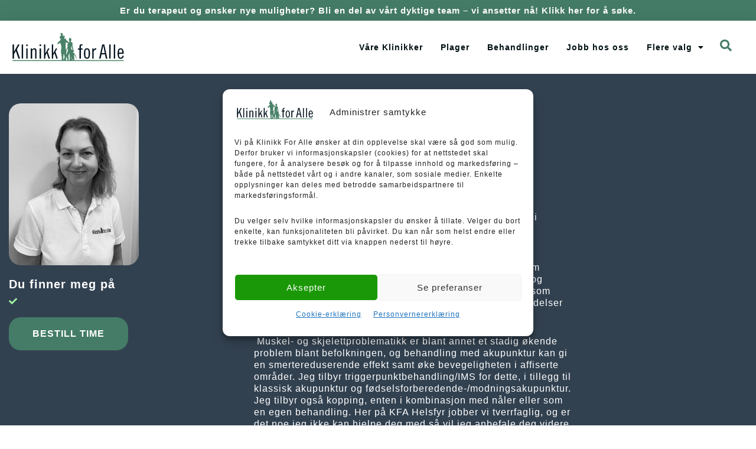

--- FILE ---
content_type: text/html; charset=UTF-8
request_url: https://klinikkforalle.no/therapist/siv-maria-lund
body_size: 33315
content:
<!DOCTYPE html>
<html lang="nb-NO">
<head>
	<meta charset="UTF-8">
	<meta name="viewport" content="width=device-width, initial-scale=1.0, viewport-fit=cover" />			<title>
			Siv Maria Lund  - Klinikk For Alle		</title>
<link data-rocket-prefetch href="https://www.clarity.ms" rel="dns-prefetch">
<link data-rocket-prefetch href="https://bat.bing.com" rel="dns-prefetch">
<link data-rocket-prefetch href="https://www.googletagmanager.com" rel="dns-prefetch">
<link crossorigin data-rocket-preload as="font" href="https://klinikkforalle.no/wp-content/plugins/elementor/assets/lib/font-awesome/webfonts/fa-solid-900.woff2" rel="preload">
<style id="wpr-usedcss">img:is([sizes=auto i],[sizes^="auto," i]){contain-intrinsic-size:3000px 1500px}:where(.wp-block-button__link){border-radius:9999px;box-shadow:none;padding:calc(.667em + 2px) calc(1.333em + 2px);text-decoration:none}:root :where(.wp-block-button .wp-block-button__link.is-style-outline),:root :where(.wp-block-button.is-style-outline>.wp-block-button__link){border:2px solid;padding:.667em 1.333em}:root :where(.wp-block-button .wp-block-button__link.is-style-outline:not(.has-text-color)),:root :where(.wp-block-button.is-style-outline>.wp-block-button__link:not(.has-text-color)){color:currentColor}:root :where(.wp-block-button .wp-block-button__link.is-style-outline:not(.has-background)),:root :where(.wp-block-button.is-style-outline>.wp-block-button__link:not(.has-background)){background-color:initial;background-image:none}:where(.wp-block-calendar table:not(.has-background) th){background:#ddd}:where(.wp-block-columns){margin-bottom:1.75em}:where(.wp-block-columns.has-background){padding:1.25em 2.375em}:where(.wp-block-post-comments input[type=submit]){border:none}:where(.wp-block-cover-image:not(.has-text-color)),:where(.wp-block-cover:not(.has-text-color)){color:#fff}:where(.wp-block-cover-image.is-light:not(.has-text-color)),:where(.wp-block-cover.is-light:not(.has-text-color)){color:#000}:root :where(.wp-block-cover h1:not(.has-text-color)),:root :where(.wp-block-cover h2:not(.has-text-color)),:root :where(.wp-block-cover h3:not(.has-text-color)),:root :where(.wp-block-cover h4:not(.has-text-color)),:root :where(.wp-block-cover h5:not(.has-text-color)),:root :where(.wp-block-cover h6:not(.has-text-color)),:root :where(.wp-block-cover p:not(.has-text-color)){color:inherit}:where(.wp-block-file){margin-bottom:1.5em}:where(.wp-block-file__button){border-radius:2em;display:inline-block;padding:.5em 1em}:where(.wp-block-file__button):is(a):active,:where(.wp-block-file__button):is(a):focus,:where(.wp-block-file__button):is(a):hover,:where(.wp-block-file__button):is(a):visited{box-shadow:none;color:#fff;opacity:.85;text-decoration:none}:where(.wp-block-group.wp-block-group-is-layout-constrained){position:relative}:root :where(.wp-block-image.is-style-rounded img,.wp-block-image .is-style-rounded img){border-radius:9999px}:where(.wp-block-latest-comments:not([style*=line-height] .wp-block-latest-comments__comment)){line-height:1.1}:where(.wp-block-latest-comments:not([style*=line-height] .wp-block-latest-comments__comment-excerpt p)){line-height:1.8}:root :where(.wp-block-latest-posts.is-grid){padding:0}:root :where(.wp-block-latest-posts.wp-block-latest-posts__list){padding-left:0}ul{box-sizing:border-box}:root :where(.wp-block-list.has-background){padding:1.25em 2.375em}:where(.wp-block-navigation.has-background .wp-block-navigation-item a:not(.wp-element-button)),:where(.wp-block-navigation.has-background .wp-block-navigation-submenu a:not(.wp-element-button)){padding:.5em 1em}:where(.wp-block-navigation .wp-block-navigation__submenu-container .wp-block-navigation-item a:not(.wp-element-button)),:where(.wp-block-navigation .wp-block-navigation__submenu-container .wp-block-navigation-submenu a:not(.wp-element-button)),:where(.wp-block-navigation .wp-block-navigation__submenu-container .wp-block-navigation-submenu button.wp-block-navigation-item__content),:where(.wp-block-navigation .wp-block-navigation__submenu-container .wp-block-pages-list__item button.wp-block-navigation-item__content){padding:.5em 1em}:root :where(p.has-background){padding:1.25em 2.375em}:where(p.has-text-color:not(.has-link-color)) a{color:inherit}:where(.wp-block-post-comments-form) input:not([type=submit]),:where(.wp-block-post-comments-form) textarea{border:1px solid #949494;font-family:inherit;font-size:1em}:where(.wp-block-post-comments-form) input:where(:not([type=submit]):not([type=checkbox])),:where(.wp-block-post-comments-form) textarea{padding:calc(.667em + 2px)}:where(.wp-block-post-excerpt){box-sizing:border-box;margin-bottom:var(--wp--style--block-gap);margin-top:var(--wp--style--block-gap)}:where(.wp-block-preformatted.has-background){padding:1.25em 2.375em}:where(.wp-block-search__button){border:1px solid #ccc;padding:6px 10px}:where(.wp-block-search__input){font-family:inherit;font-size:inherit;font-style:inherit;font-weight:inherit;letter-spacing:inherit;line-height:inherit;text-transform:inherit}:where(.wp-block-search__button-inside .wp-block-search__inside-wrapper){border:1px solid #949494;box-sizing:border-box;padding:4px}:where(.wp-block-search__button-inside .wp-block-search__inside-wrapper) .wp-block-search__input{border:none;border-radius:0;padding:0 4px}:where(.wp-block-search__button-inside .wp-block-search__inside-wrapper) .wp-block-search__input:focus{outline:0}:where(.wp-block-search__button-inside .wp-block-search__inside-wrapper) :where(.wp-block-search__button){padding:4px 8px}:root :where(.wp-block-separator.is-style-dots){height:auto;line-height:1;text-align:center}:root :where(.wp-block-separator.is-style-dots):before{color:currentColor;content:"···";font-family:serif;font-size:1.5em;letter-spacing:2em;padding-left:2em}:root :where(.wp-block-site-logo.is-style-rounded){border-radius:9999px}:where(.wp-block-social-links:not(.is-style-logos-only)) .wp-social-link{background-color:#f0f0f0;color:#444}:where(.wp-block-social-links:not(.is-style-logos-only)) .wp-social-link-amazon{background-color:#f90;color:#fff}:where(.wp-block-social-links:not(.is-style-logos-only)) .wp-social-link-bandcamp{background-color:#1ea0c3;color:#fff}:where(.wp-block-social-links:not(.is-style-logos-only)) .wp-social-link-behance{background-color:#0757fe;color:#fff}:where(.wp-block-social-links:not(.is-style-logos-only)) .wp-social-link-bluesky{background-color:#0a7aff;color:#fff}:where(.wp-block-social-links:not(.is-style-logos-only)) .wp-social-link-codepen{background-color:#1e1f26;color:#fff}:where(.wp-block-social-links:not(.is-style-logos-only)) .wp-social-link-deviantart{background-color:#02e49b;color:#fff}:where(.wp-block-social-links:not(.is-style-logos-only)) .wp-social-link-discord{background-color:#5865f2;color:#fff}:where(.wp-block-social-links:not(.is-style-logos-only)) .wp-social-link-dribbble{background-color:#e94c89;color:#fff}:where(.wp-block-social-links:not(.is-style-logos-only)) .wp-social-link-dropbox{background-color:#4280ff;color:#fff}:where(.wp-block-social-links:not(.is-style-logos-only)) .wp-social-link-etsy{background-color:#f45800;color:#fff}:where(.wp-block-social-links:not(.is-style-logos-only)) .wp-social-link-facebook{background-color:#0866ff;color:#fff}:where(.wp-block-social-links:not(.is-style-logos-only)) .wp-social-link-fivehundredpx{background-color:#000;color:#fff}:where(.wp-block-social-links:not(.is-style-logos-only)) .wp-social-link-flickr{background-color:#0461dd;color:#fff}:where(.wp-block-social-links:not(.is-style-logos-only)) .wp-social-link-foursquare{background-color:#e65678;color:#fff}:where(.wp-block-social-links:not(.is-style-logos-only)) .wp-social-link-github{background-color:#24292d;color:#fff}:where(.wp-block-social-links:not(.is-style-logos-only)) .wp-social-link-goodreads{background-color:#eceadd;color:#382110}:where(.wp-block-social-links:not(.is-style-logos-only)) .wp-social-link-google{background-color:#ea4434;color:#fff}:where(.wp-block-social-links:not(.is-style-logos-only)) .wp-social-link-gravatar{background-color:#1d4fc4;color:#fff}:where(.wp-block-social-links:not(.is-style-logos-only)) .wp-social-link-instagram{background-color:#f00075;color:#fff}:where(.wp-block-social-links:not(.is-style-logos-only)) .wp-social-link-lastfm{background-color:#e21b24;color:#fff}:where(.wp-block-social-links:not(.is-style-logos-only)) .wp-social-link-linkedin{background-color:#0d66c2;color:#fff}:where(.wp-block-social-links:not(.is-style-logos-only)) .wp-social-link-mastodon{background-color:#3288d4;color:#fff}:where(.wp-block-social-links:not(.is-style-logos-only)) .wp-social-link-medium{background-color:#000;color:#fff}:where(.wp-block-social-links:not(.is-style-logos-only)) .wp-social-link-meetup{background-color:#f6405f;color:#fff}:where(.wp-block-social-links:not(.is-style-logos-only)) .wp-social-link-patreon{background-color:#000;color:#fff}:where(.wp-block-social-links:not(.is-style-logos-only)) .wp-social-link-pinterest{background-color:#e60122;color:#fff}:where(.wp-block-social-links:not(.is-style-logos-only)) .wp-social-link-pocket{background-color:#ef4155;color:#fff}:where(.wp-block-social-links:not(.is-style-logos-only)) .wp-social-link-reddit{background-color:#ff4500;color:#fff}:where(.wp-block-social-links:not(.is-style-logos-only)) .wp-social-link-skype{background-color:#0478d7;color:#fff}:where(.wp-block-social-links:not(.is-style-logos-only)) .wp-social-link-snapchat{background-color:#fefc00;color:#fff;stroke:#000}:where(.wp-block-social-links:not(.is-style-logos-only)) .wp-social-link-soundcloud{background-color:#ff5600;color:#fff}:where(.wp-block-social-links:not(.is-style-logos-only)) .wp-social-link-spotify{background-color:#1bd760;color:#fff}:where(.wp-block-social-links:not(.is-style-logos-only)) .wp-social-link-telegram{background-color:#2aabee;color:#fff}:where(.wp-block-social-links:not(.is-style-logos-only)) .wp-social-link-threads{background-color:#000;color:#fff}:where(.wp-block-social-links:not(.is-style-logos-only)) .wp-social-link-tiktok{background-color:#000;color:#fff}:where(.wp-block-social-links:not(.is-style-logos-only)) .wp-social-link-tumblr{background-color:#011835;color:#fff}:where(.wp-block-social-links:not(.is-style-logos-only)) .wp-social-link-twitch{background-color:#6440a4;color:#fff}:where(.wp-block-social-links:not(.is-style-logos-only)) .wp-social-link-twitter{background-color:#1da1f2;color:#fff}:where(.wp-block-social-links:not(.is-style-logos-only)) .wp-social-link-vimeo{background-color:#1eb7ea;color:#fff}:where(.wp-block-social-links:not(.is-style-logos-only)) .wp-social-link-vk{background-color:#4680c2;color:#fff}:where(.wp-block-social-links:not(.is-style-logos-only)) .wp-social-link-wordpress{background-color:#3499cd;color:#fff}:where(.wp-block-social-links:not(.is-style-logos-only)) .wp-social-link-whatsapp{background-color:#25d366;color:#fff}:where(.wp-block-social-links:not(.is-style-logos-only)) .wp-social-link-x{background-color:#000;color:#fff}:where(.wp-block-social-links:not(.is-style-logos-only)) .wp-social-link-yelp{background-color:#d32422;color:#fff}:where(.wp-block-social-links:not(.is-style-logos-only)) .wp-social-link-youtube{background-color:red;color:#fff}:where(.wp-block-social-links.is-style-logos-only) .wp-social-link{background:0 0}:where(.wp-block-social-links.is-style-logos-only) .wp-social-link svg{height:1.25em;width:1.25em}:where(.wp-block-social-links.is-style-logos-only) .wp-social-link-amazon{color:#f90}:where(.wp-block-social-links.is-style-logos-only) .wp-social-link-bandcamp{color:#1ea0c3}:where(.wp-block-social-links.is-style-logos-only) .wp-social-link-behance{color:#0757fe}:where(.wp-block-social-links.is-style-logos-only) .wp-social-link-bluesky{color:#0a7aff}:where(.wp-block-social-links.is-style-logos-only) .wp-social-link-codepen{color:#1e1f26}:where(.wp-block-social-links.is-style-logos-only) .wp-social-link-deviantart{color:#02e49b}:where(.wp-block-social-links.is-style-logos-only) .wp-social-link-discord{color:#5865f2}:where(.wp-block-social-links.is-style-logos-only) .wp-social-link-dribbble{color:#e94c89}:where(.wp-block-social-links.is-style-logos-only) .wp-social-link-dropbox{color:#4280ff}:where(.wp-block-social-links.is-style-logos-only) .wp-social-link-etsy{color:#f45800}:where(.wp-block-social-links.is-style-logos-only) .wp-social-link-facebook{color:#0866ff}:where(.wp-block-social-links.is-style-logos-only) .wp-social-link-fivehundredpx{color:#000}:where(.wp-block-social-links.is-style-logos-only) .wp-social-link-flickr{color:#0461dd}:where(.wp-block-social-links.is-style-logos-only) .wp-social-link-foursquare{color:#e65678}:where(.wp-block-social-links.is-style-logos-only) .wp-social-link-github{color:#24292d}:where(.wp-block-social-links.is-style-logos-only) .wp-social-link-goodreads{color:#382110}:where(.wp-block-social-links.is-style-logos-only) .wp-social-link-google{color:#ea4434}:where(.wp-block-social-links.is-style-logos-only) .wp-social-link-gravatar{color:#1d4fc4}:where(.wp-block-social-links.is-style-logos-only) .wp-social-link-instagram{color:#f00075}:where(.wp-block-social-links.is-style-logos-only) .wp-social-link-lastfm{color:#e21b24}:where(.wp-block-social-links.is-style-logos-only) .wp-social-link-linkedin{color:#0d66c2}:where(.wp-block-social-links.is-style-logos-only) .wp-social-link-mastodon{color:#3288d4}:where(.wp-block-social-links.is-style-logos-only) .wp-social-link-medium{color:#000}:where(.wp-block-social-links.is-style-logos-only) .wp-social-link-meetup{color:#f6405f}:where(.wp-block-social-links.is-style-logos-only) .wp-social-link-patreon{color:#000}:where(.wp-block-social-links.is-style-logos-only) .wp-social-link-pinterest{color:#e60122}:where(.wp-block-social-links.is-style-logos-only) .wp-social-link-pocket{color:#ef4155}:where(.wp-block-social-links.is-style-logos-only) .wp-social-link-reddit{color:#ff4500}:where(.wp-block-social-links.is-style-logos-only) .wp-social-link-skype{color:#0478d7}:where(.wp-block-social-links.is-style-logos-only) .wp-social-link-snapchat{color:#fff;stroke:#000}:where(.wp-block-social-links.is-style-logos-only) .wp-social-link-soundcloud{color:#ff5600}:where(.wp-block-social-links.is-style-logos-only) .wp-social-link-spotify{color:#1bd760}:where(.wp-block-social-links.is-style-logos-only) .wp-social-link-telegram{color:#2aabee}:where(.wp-block-social-links.is-style-logos-only) .wp-social-link-threads{color:#000}:where(.wp-block-social-links.is-style-logos-only) .wp-social-link-tiktok{color:#000}:where(.wp-block-social-links.is-style-logos-only) .wp-social-link-tumblr{color:#011835}:where(.wp-block-social-links.is-style-logos-only) .wp-social-link-twitch{color:#6440a4}:where(.wp-block-social-links.is-style-logos-only) .wp-social-link-twitter{color:#1da1f2}:where(.wp-block-social-links.is-style-logos-only) .wp-social-link-vimeo{color:#1eb7ea}:where(.wp-block-social-links.is-style-logos-only) .wp-social-link-vk{color:#4680c2}:where(.wp-block-social-links.is-style-logos-only) .wp-social-link-whatsapp{color:#25d366}:where(.wp-block-social-links.is-style-logos-only) .wp-social-link-wordpress{color:#3499cd}:where(.wp-block-social-links.is-style-logos-only) .wp-social-link-x{color:#000}:where(.wp-block-social-links.is-style-logos-only) .wp-social-link-yelp{color:#d32422}:where(.wp-block-social-links.is-style-logos-only) .wp-social-link-youtube{color:red}:root :where(.wp-block-social-links .wp-social-link a){padding:.25em}:root :where(.wp-block-social-links.is-style-logos-only .wp-social-link a){padding:0}:root :where(.wp-block-social-links.is-style-pill-shape .wp-social-link a){padding-left:.6666666667em;padding-right:.6666666667em}:root :where(.wp-block-tag-cloud.is-style-outline){display:flex;flex-wrap:wrap;gap:1ch}:root :where(.wp-block-tag-cloud.is-style-outline a){border:1px solid;font-size:unset!important;margin-right:0;padding:1ch 2ch;text-decoration:none!important}:root :where(.wp-block-table-of-contents){box-sizing:border-box}:where(.wp-block-term-description){box-sizing:border-box;margin-bottom:var(--wp--style--block-gap);margin-top:var(--wp--style--block-gap)}:where(pre.wp-block-verse){font-family:inherit}:root{--wp--preset--font-size--normal:16px;--wp--preset--font-size--huge:42px}.screen-reader-text{border:0;clip-path:inset(50%);height:1px;margin:-1px;overflow:hidden;padding:0;position:absolute;width:1px;word-wrap:normal!important}.screen-reader-text:focus{background-color:#ddd;clip-path:none;color:#444;display:block;font-size:1em;height:auto;left:5px;line-height:normal;padding:15px 23px 14px;text-decoration:none;top:5px;width:auto;z-index:100000}html :where(.has-border-color){border-style:solid}html :where([style*=border-top-color]){border-top-style:solid}html :where([style*=border-right-color]){border-right-style:solid}html :where([style*=border-bottom-color]){border-bottom-style:solid}html :where([style*=border-left-color]){border-left-style:solid}html :where([style*=border-width]){border-style:solid}html :where([style*=border-top-width]){border-top-style:solid}html :where([style*=border-right-width]){border-right-style:solid}html :where([style*=border-bottom-width]){border-bottom-style:solid}html :where([style*=border-left-width]){border-left-style:solid}html :where(img[class*=wp-image-]){height:auto;max-width:100%}:where(figure){margin:0 0 1em}html :where(.is-position-sticky){--wp-admin--admin-bar--position-offset:var(--wp-admin--admin-bar--height,0px)}@media screen and (max-width:600px){html :where(.is-position-sticky){--wp-admin--admin-bar--position-offset:0px}}:root{--wp--preset--aspect-ratio--square:1;--wp--preset--aspect-ratio--4-3:4/3;--wp--preset--aspect-ratio--3-4:3/4;--wp--preset--aspect-ratio--3-2:3/2;--wp--preset--aspect-ratio--2-3:2/3;--wp--preset--aspect-ratio--16-9:16/9;--wp--preset--aspect-ratio--9-16:9/16;--wp--preset--color--black:#000000;--wp--preset--color--cyan-bluish-gray:#abb8c3;--wp--preset--color--white:#ffffff;--wp--preset--color--pale-pink:#f78da7;--wp--preset--color--vivid-red:#cf2e2e;--wp--preset--color--luminous-vivid-orange:#ff6900;--wp--preset--color--luminous-vivid-amber:#fcb900;--wp--preset--color--light-green-cyan:#7bdcb5;--wp--preset--color--vivid-green-cyan:#00d084;--wp--preset--color--pale-cyan-blue:#8ed1fc;--wp--preset--color--vivid-cyan-blue:#0693e3;--wp--preset--color--vivid-purple:#9b51e0;--wp--preset--gradient--vivid-cyan-blue-to-vivid-purple:linear-gradient(135deg,rgba(6, 147, 227, 1) 0%,rgb(155, 81, 224) 100%);--wp--preset--gradient--light-green-cyan-to-vivid-green-cyan:linear-gradient(135deg,rgb(122, 220, 180) 0%,rgb(0, 208, 130) 100%);--wp--preset--gradient--luminous-vivid-amber-to-luminous-vivid-orange:linear-gradient(135deg,rgba(252, 185, 0, 1) 0%,rgba(255, 105, 0, 1) 100%);--wp--preset--gradient--luminous-vivid-orange-to-vivid-red:linear-gradient(135deg,rgba(255, 105, 0, 1) 0%,rgb(207, 46, 46) 100%);--wp--preset--gradient--very-light-gray-to-cyan-bluish-gray:linear-gradient(135deg,rgb(238, 238, 238) 0%,rgb(169, 184, 195) 100%);--wp--preset--gradient--cool-to-warm-spectrum:linear-gradient(135deg,rgb(74, 234, 220) 0%,rgb(151, 120, 209) 20%,rgb(207, 42, 186) 40%,rgb(238, 44, 130) 60%,rgb(251, 105, 98) 80%,rgb(254, 248, 76) 100%);--wp--preset--gradient--blush-light-purple:linear-gradient(135deg,rgb(255, 206, 236) 0%,rgb(152, 150, 240) 100%);--wp--preset--gradient--blush-bordeaux:linear-gradient(135deg,rgb(254, 205, 165) 0%,rgb(254, 45, 45) 50%,rgb(107, 0, 62) 100%);--wp--preset--gradient--luminous-dusk:linear-gradient(135deg,rgb(255, 203, 112) 0%,rgb(199, 81, 192) 50%,rgb(65, 88, 208) 100%);--wp--preset--gradient--pale-ocean:linear-gradient(135deg,rgb(255, 245, 203) 0%,rgb(182, 227, 212) 50%,rgb(51, 167, 181) 100%);--wp--preset--gradient--electric-grass:linear-gradient(135deg,rgb(202, 248, 128) 0%,rgb(113, 206, 126) 100%);--wp--preset--gradient--midnight:linear-gradient(135deg,rgb(2, 3, 129) 0%,rgb(40, 116, 252) 100%);--wp--preset--font-size--small:13px;--wp--preset--font-size--medium:20px;--wp--preset--font-size--large:36px;--wp--preset--font-size--x-large:42px;--wp--preset--spacing--20:0.44rem;--wp--preset--spacing--30:0.67rem;--wp--preset--spacing--40:1rem;--wp--preset--spacing--50:1.5rem;--wp--preset--spacing--60:2.25rem;--wp--preset--spacing--70:3.38rem;--wp--preset--spacing--80:5.06rem;--wp--preset--shadow--natural:6px 6px 9px rgba(0, 0, 0, .2);--wp--preset--shadow--deep:12px 12px 50px rgba(0, 0, 0, .4);--wp--preset--shadow--sharp:6px 6px 0px rgba(0, 0, 0, .2);--wp--preset--shadow--outlined:6px 6px 0px -3px rgba(255, 255, 255, 1),6px 6px rgba(0, 0, 0, 1);--wp--preset--shadow--crisp:6px 6px 0px rgba(0, 0, 0, 1)}:where(.is-layout-flex){gap:.5em}:where(.is-layout-grid){gap:.5em}:where(.wp-block-post-template.is-layout-flex){gap:1.25em}:where(.wp-block-post-template.is-layout-grid){gap:1.25em}:where(.wp-block-columns.is-layout-flex){gap:2em}:where(.wp-block-columns.is-layout-grid){gap:2em}:root :where(.wp-block-pullquote){font-size:1.5em;line-height:1.6}.cmplz-blocked-content-notice{display:none}.cmplz-blocked-content-container,.cmplz-wp-video{animation-name:cmplz-fadein;animation-duration:.6s;background:#fff;border:0;border-radius:3px;box-shadow:0 0 1px 0 rgba(0,0,0,.5),0 1px 10px 0 rgba(0,0,0,.15);display:flex;justify-content:center;align-items:center;background-repeat:no-repeat!important;background-size:cover!important;height:inherit;position:relative}.cmplz-blocked-content-container iframe,.cmplz-wp-video iframe{visibility:hidden;max-height:100%;border:0!important}.cmplz-blocked-content-container .cmplz-blocked-content-notice,.cmplz-wp-video .cmplz-blocked-content-notice{white-space:normal;text-transform:initial;position:absolute!important;width:100%;top:50%;left:50%;transform:translate(-50%,-50%);max-width:300px;font-size:14px;padding:10px;background-color:rgba(0,0,0,.5);color:#fff;text-align:center;z-index:98;line-height:23px}.cmplz-blocked-content-container .cmplz-blocked-content-notice .cmplz-links,.cmplz-wp-video .cmplz-blocked-content-notice .cmplz-links{display:block;margin-bottom:10px}.cmplz-blocked-content-container .cmplz-blocked-content-notice .cmplz-links a,.cmplz-wp-video .cmplz-blocked-content-notice .cmplz-links a{color:#fff}.cmplz-blocked-content-container div div{display:none}.cmplz-wp-video .cmplz-placeholder-element{width:100%;height:inherit}@keyframes cmplz-fadein{from{opacity:0}to{opacity:1}}*{font-display:swap;-webkit-box-sizing:border-box;box-sizing:border-box;margin:0;padding:0;outline:0;border:0;font-family:Helvetica,sans-serif;letter-spacing:1px;-webkit-font-smoothing:antialiased;-webkit-appearance:none}body,html{font-size:8px}.top{position:fixed;top:0;right:0;left:0;z-index:100;padding:60px 0;padding:3.75rem 0;-webkit-transition:.3s cubic-bezier(.175, .885, .32, 1.275);transition:.3s cubic-bezier(.175, .885, .32, 1.275)}div{scroll-margin-top:100px}.nav{display:-webkit-box;display:-ms-flexbox;display:flex;-webkit-box-orient:horizontal;-webkit-box-direction:normal;-ms-flex-flow:row nowrap;flex-flow:row nowrap;-webkit-box-pack:justify;-ms-flex-pack:justify;justify-content:space-between;-webkit-box-align:start;-ms-flex-align:start;align-items:flex-start;-webkit-transition:.3s cubic-bezier(.175, .885, .32, 1.275);transition:.3s cubic-bezier(.175, .885, .32, 1.275)}h2,h3{margin-bottom:20px}h1{padding-bottom:15px!important}.button a,a.button{color:#fff!important}.logo{width:134px;height:34px;-webkit-transition:.3s cubic-bezier(.175, .885, .32, 1.275);transition:.3s cubic-bezier(.175, .885, .32, 1.275)}@media screen and (min-width:840px){.top{padding:7.5rem 0}.nav{-webkit-box-align:center;-ms-flex-align:center;align-items:center}.logo{width:227px;height:58px}}.top--active{padding:32px 0;padding:2rem 0;-webkit-box-shadow:0 10px 15px 0 rgba(0,0,0,.05);box-shadow:0 10px 15px 0 rgba(0,0,0,.05);background-color:#fff}.top--active .nav{-webkit-box-align:center;-ms-flex-align:center;align-items:center}.top--active .logo{display:none}.nav__mobile{-webkit-box-sizing:border-box;box-sizing:border-box;position:relative;width:44px;height:44px;margin:0 0 0 auto;border-radius:40px;cursor:pointer;-webkit-transition:background .3s cubic-bezier(.175, .885, .32, 1.275);transition:background .3s cubic-bezier(.175, .885, .32, 1.275)}@media screen and (min-width:1060px){.nav__mobile{display:none}}.nav__mobile>div{position:absolute;top:50%;left:50%;width:24px;height:24px;margin:auto;-webkit-transform:translate(-50%,-50%);transform:translate(-50%,-50%);-webkit-transition:.2s ease-out .4s;transition:all .2s ease-out .4s}.nav__mobile span{display:block;position:absolute;left:50%;height:4px;width:4px;border-radius:100px;background-color:#fff;-webkit-transition:.3s cubic-bezier(.175, .885, .32, 1.275);transition:all .3s cubic-bezier(.175, .885, .32, 1.275)}.nav__mobile:hover span{background-color:#fff}.top--active .nav__mobile span,.top--active .nav__mobile:hover span{background-color:#498268}.nav__mobile span:first-child{top:0;-webkit-transform:translate(-50%,50%);transform:translate(-50%,50%)}.nav__mobile span:nth-child(2),.nav__mobile span:nth-child(3){top:50%;-webkit-transform:translate(-50%,-50%);transform:translate(-50%,-50%)}.nav__mobile span:nth-child(3){opacity:0}.nav__mobile span:nth-child(4){top:100%;-webkit-transform:translate(-50%,-150%);transform:translate(-50%,-150%)}.welcome__search{position:relative;display:-webkit-box;display:-ms-flexbox;display:flex;-webkit-box-orient:horizontal;-webkit-box-direction:normal;-ms-flex-flow:row nowrap;flex-flow:row nowrap;-webkit-box-pack:justify;-ms-flex-pack:justify;justify-content:space-between;margin:64px auto 0;margin:4rem auto 0;-webkit-box-shadow:0 10px 15px 0 rgba(0,0,0,.1);box-shadow:0 10px 15px 0 rgba(0,0,0,.1)}@media screen and (min-width:840px){.top--active{padding:3.75rem 0}.welcome__search{margin:6rem auto 0}}.welcome__button{-webkit-box-flex:1;-ms-flex-positive:1;flex-grow:1;padding:0 32px;padding:0 2rem;height:112px;height:7rem;white-space:nowrap;background-color:#023b4a;font-size:28px;font-size:1.75rem;font-weight:700;letter-spacing:1.5px;color:#fff;cursor:pointer;-webkit-transition:.2s cubic-bezier(.175, .885, .32, 1.275);transition:all .2s cubic-bezier(.175, .885, .32, 1.275);border-radius:0 15px 15px 0!important}@media screen and (min-width:840px){.welcome__button{height:8rem;padding:0 5rem}}.result{visibility:collapse;list-style:none;position:absolute;top:112px;top:7rem;left:0;right:0;z-index:5;padding:16px 0;padding:1rem 0;border-top:1px solid #92c9b1;background-color:#fff;-webkit-box-shadow:0 10px 15px 0 rgba(0,0,0,.1);box-shadow:0 10px 15px 0 rgba(0,0,0,.1);opacity:0;-webkit-transition:opacity .2s cubic-bezier(.175, .885, .32, 1.275);transition:opacity .2s cubic-bezier(.175, .885, .32, 1.275)}.welcome__search--active .result{visibility:visible;opacity:1}.result__item{display:-webkit-box;display:-ms-flexbox;display:flex;-webkit-box-orient:horizontal;-webkit-box-direction:normal;-ms-flex-flow:row nowrap;flex-flow:row nowrap;-webkit-box-pack:justify;-ms-flex-pack:justify;justify-content:space-between;-webkit-box-align:center;-ms-flex-align:center;align-items:center;padding:16px 32px;padding:1rem 2rem;cursor:pointer;-webkit-transition:.2s cubic-bezier(.175, .885, .32, 1.275);transition:all .2s cubic-bezier(.175, .885, .32, 1.275)}.result__distance{font-size:20px;font-size:1.25rem;color:#b3aba9;-webkit-transition:.2s cubic-bezier(.175, .885, .32, 1.275);transition:all .2s cubic-bezier(.175, .885, .32, 1.275)}@media screen and (min-width:840px){.result{top:8rem;right:201px}.result__item{padding:1.5rem 3rem}.result__distance{font-size:1.75rem}}.result__item:hover .result__distance{font-weight:700}.container{max-width:1440px;margin:0 auto;padding:0 64px;padding:0 4rem}@media screen and (min-width:840px){.container{padding:0 6rem}}@media screen and (min-width:1024px){.container{padding:0 12rem}}.content{position:relative;background-color:#fff;-webkit-box-shadow:0 -10px 15px 0 rgba(0,0,0,.05);box-shadow:0 -10px 15px 0 rgba(0,0,0,.05)}.button{position:relative;display:inline-block;padding:38px 80px;padding:2.375rem 5rem;background-color:#498268;font-size:28px;font-size:1.75rem;line-height:36px;line-height:2.25rem;color:#fff;font-weight:700;letter-spacing:1.5px;text-decoration:none;-webkit-transition:.2s cubic-bezier(.175, .885, .32, 1.275);transition:all .2s cubic-bezier(.175, .885, .32, 1.275);cursor:pointer}.button:before{content:"";position:absolute;top:0;right:0;bottom:0;left:0;background-color:rgba(0,0,0,.1);opacity:0;-webkit-transition:.2s cubic-bezier(.175, .885, .32, 1.275);transition:all .2s cubic-bezier(.175, .885, .32, 1.275)}.button:hover:before{opacity:1}.gallery .container{padding:0}.menu{position:fixed;top:0;right:0;bottom:0;left:0;z-index:-1;visibility:collapse;background-color:#023b4a;opacity:0;-webkit-transition:.2s cubic-bezier(.175, .885, .32, 1.275);transition:all .2s cubic-bezier(.175, .885, .32, 1.275);overflow:auto;-webkit-overflow-scrolling:touch}.menu>*{opacity:0;-webkit-transition:.2s cubic-bezier(.175, .885, .32, 1.275) .2s;transition:all .2s .2s cubic-bezier(.175, .885, .32, 1.275)}.menu--active{z-index:200;visibility:visible;opacity:1;border-radius:0;-webkit-transform:scale(1);transform:scale(1)}.menu--active>*{opacity:1}.menu__link{position:relative;display:block;color:#fff;font-size:36px;font-size:2.25rem;text-decoration:none;cursor:pointer}@media screen and (min-width:1300px){.menu__link{font-size:3.25rem}}.menu__link:after{content:"";position:absolute;bottom:-12px;left:0;width:0;height:4px;background-color:#92c9b1;opacity:1;-webkit-transition:.2s cubic-bezier(.175, .885, .32, 1.275);transition:all .2s cubic-bezier(.175, .885, .32, 1.275)}.menu__link:hover{color:#fff}.menu__item--active>a:after{width:64px;opacity:1}.menu__sub{height:0;overflow:hidden;opacity:0;-webkit-transform:scale(0);transform:scale(0);-webkit-transform-origin:top left;transform-origin:top left;-webkit-transition:.2s cubic-bezier(.175, .885, .32, 1.275);transition:all .2s cubic-bezier(.175, .885, .32, 1.275)}.menu__sub--active{height:auto;margin-top:48px;margin-top:3rem;opacity:1;-webkit-transform:scale(1);transform:scale(1)}.menu__item--active .menu__sub{display:1}.menu__item--active .menu__link{opacity:1}.map{position:fixed;top:0;right:0;bottom:0;left:0;z-index:501;width:100%;height:100vh}@media screen and (min-width:1024px){.sub-menu{display:block;-webkit-box-flex:0;-ms-flex:0 0 232px;flex:0 0 232px;padding:10rem 4rem 0 0}}.article-nav__item--active{text-decoration:underline}.article-map{height:320px;margin-bottom:64px;margin-bottom:4rem}@media screen and (min-width:840px){.article-map{-webkit-box-flex:0;-ms-flex:0 0 60%;flex:0 0 60%;height:auto;margin-right:4rem;margin-bottom:0}}.article-contact-form__button{margin:0;padding:46px 80px;padding:2.875rem 5rem;background-color:#498268;border-radius:0;-webkit-appearance:none;font-size:28px;font-size:1.75rem;letter-spacing:1px;line-height:36px;line-height:2.25rem;font-weight:700;color:#fff;cursor:pointer;-webkit-transition:.2s cubic-bezier(.175, .885, .32, 1.275);transition:all .2s cubic-bezier(.175, .885, .32, 1.275)}.article-contact-form__button--disabled{opacity:.7}.article-contact-form__feedback--active{display:block}div.search{position:fixed;top:0;right:0;bottom:0;left:0;z-index:1000;background-color:rgba(0,16,18,.98);-webkit-transform:scale(0);transform:scale(0);z-index:-1;opacity:0;-webkit-transition:.2s cubic-bezier(.175, .885, .32, 1.275);transition:all .2s cubic-bezier(.175, .885, .32, 1.275)}div.search--active{z-index:2000;opacity:1}.search__close{position:absolute;bottom:120px;left:50%;color:#fff;font-size:32px;-webkit-transform:translateX(-50%);transform:translateX(-50%);cursor:pointer}.search__close:hover{color:#498268}.menu__item--active{opacity:1}.js-menu-search.nav__mobile{left:47px}.article-map{height:320px;margin-bottom:4rem}@media screen and (min-width:840px){.article-map{flex:0 0 60%;height:auto;margin-right:4rem;margin-bottom:0}.article-address{flex:0 0 40%}}.button{position:relative}iframe{max-width:100%}.button::before{content:'';position:absolute;top:0;right:0;bottom:0;left:0;background-color:rgba(0,0,0,.1);opacity:0;transition:all .2s cubic-bezier(.175, .885, .32, 1.275)}.button:hover::before{opacity:1;filter:blur(10)}.article-map iframe{max-width:100%}ul{margin-bottom:20px}li{margin-left:20px;padding-bottom:10px}a,h2,h3,section{scroll-margin-top:100px}.blog__content{padding-left:10px;padding-right:10px;display:flex;justify-content:center;flex-wrap:wrap}.blog__content{width:calc(100% - 250px);margin-left:auto}.blog__row{width:calc(100% + 20px);margin-left:-10px;margin-right:-10px;display:flex;flex-wrap:wrap}.blog__sidebar-title{font-size:2rem;margin-bottom:30px;padding-top:30px;pointer-events:none}.back-to-top{position:fixed;width:55px;height:55px;bottom:20px;left:20px;z-index:2147483647;background-color:#023b4a;display:flex;justify-content:center;align-items:center;border-radius:50%;padding-bottom:5px;box-sizing:border-box}.back-to-top svg{width:50%;height:auto}.result{max-height:310px;overflow:auto}.result li a{text-decoration:none;display:flex;justify-content:space-between;width:100%;align-items:end}@media screen and (max-width:991px){.blog__content{width:calc(100% - 200px);margin-left:auto}}@media screen and (max-width:839px){.blog__content{width:100%}.blog__sidebar-title{margin-bottom:15px}.blog__sidebar-title{padding-top:0}.blog__sidebar-title{background-color:#498268;color:#fff;padding:10px 15px;cursor:pointer;font-size:14px;box-shadow:0 0 11px 0 rgba(0,0,0,.4),0 4px 6px -2px rgba(0,0,0,.04);pointer-events:unset}}.elementor-screen-only,.screen-reader-text,.screen-reader-text span{height:1px;margin:-1px;overflow:hidden;padding:0;position:absolute;top:-10000em;width:1px;clip:rect(0,0,0,0);border:0}.elementor *,.elementor :after,.elementor :before{box-sizing:border-box}.elementor a{box-shadow:none;text-decoration:none}.elementor img{border:none;border-radius:0;box-shadow:none;height:auto;max-width:100%}.elementor iframe,.elementor object,.elementor video{border:none;line-height:1;margin:0;max-width:100%;width:100%}.elementor .elementor-background-video-container{direction:ltr;inset:0;overflow:hidden;position:absolute;z-index:0}.elementor .elementor-background-video-container{pointer-events:none;transition:opacity 1s}.elementor .elementor-background-video-container.elementor-loading{opacity:0}.elementor .elementor-background-video-embed{max-width:none}.elementor .elementor-background-video-embed,.elementor .elementor-background-video-hosted{left:50%;position:absolute;top:50%;transform:translate(-50%,-50%)}.elementor .elementor-background-video-hosted{-o-object-fit:cover;object-fit:cover}.elementor .elementor-background-slideshow{inset:0;position:absolute;z-index:0}.elementor .elementor-background-slideshow__slide__image{background-position:50%;background-size:cover;height:100%;width:100%}.elementor-element{--flex-direction:initial;--flex-wrap:initial;--justify-content:initial;--align-items:initial;--align-content:initial;--gap:initial;--flex-basis:initial;--flex-grow:initial;--flex-shrink:initial;--order:initial;--align-self:initial;align-self:var(--align-self);flex-basis:var(--flex-basis);flex-grow:var(--flex-grow);flex-shrink:var(--flex-shrink);order:var(--order)}.elementor-element:where(.e-con-full,.elementor-widget){align-content:var(--align-content);align-items:var(--align-items);flex-direction:var(--flex-direction);flex-wrap:var(--flex-wrap);gap:var(--row-gap) var(--column-gap);justify-content:var(--justify-content)}.elementor-invisible{visibility:hidden}.elementor-align-left{text-align:left}.elementor-align-left .elementor-button{width:auto}.elementor-ken-burns{transition-duration:10s;transition-property:transform;transition-timing-function:linear}.elementor-ken-burns--out{transform:scale(1.3)}.elementor-ken-burns--active{transition-duration:20s}.elementor-ken-burns--active.elementor-ken-burns--out{transform:scale(1)}.elementor-ken-burns--active.elementor-ken-burns--in{transform:scale(1.3)}@media (max-width:1024px){.elementor-tablet-align-center{text-align:center}.elementor-tablet-align-left{text-align:left}.elementor-tablet-align-center .elementor-button,.elementor-tablet-align-left .elementor-button{width:auto}.elementor-section .elementor-container{flex-wrap:wrap}}@media (max-width:767px){.elementor-mobile-align-center{text-align:center}.elementor-mobile-align-center .elementor-button{width:auto}.elementor-column{width:100%}}:root{--page-title-display:block}.elementor-section{position:relative}.elementor-section .elementor-container{display:flex;margin-left:auto;margin-right:auto;position:relative}.elementor-section.elementor-section-boxed>.elementor-container{max-width:1140px}.elementor-section.elementor-section-stretched{position:relative;width:100%}.elementor-widget-wrap{align-content:flex-start;flex-wrap:wrap;position:relative;width:100%}.elementor:not(.elementor-bc-flex-widget) .elementor-widget-wrap{display:flex}.elementor-widget-wrap>.elementor-element{width:100%}.elementor-widget-wrap.e-swiper-container{width:calc(100% - (var(--e-column-margin-left,0px) + var(--e-column-margin-right,0px)))}.elementor-widget{position:relative}.elementor-widget:not(:last-child){margin-bottom:var(--kit-widget-spacing,20px)}.elementor-column{display:flex;min-height:1px;position:relative}.elementor-column-gap-default>.elementor-column>.elementor-element-populated{padding:10px}.elementor-inner-section .elementor-column-gap-no .elementor-element-populated{padding:0}@media (min-width:768px){.elementor-column.elementor-col-33{width:33.333%}.elementor-column.elementor-col-100{width:100%}}.elementor-grid{display:grid;grid-column-gap:var(--grid-column-gap);grid-row-gap:var(--grid-row-gap)}.elementor-grid .elementor-grid-item{min-width:0}.elementor-grid-4 .elementor-grid{grid-template-columns:repeat(4,1fr)}@media (min-width:1601px){#elementor-device-mode:after{content:"desktop"}}@media (min-width:-1){#elementor-device-mode:after{content:"widescreen"}}@media (max-width:1600px){#elementor-device-mode:after{content:"laptop"}}@media (max-width:-1){#elementor-device-mode:after{content:"tablet_extra"}}@media (max-width:1024px){#elementor-device-mode:after{content:"tablet"}}@media (max-width:-1){#elementor-device-mode:after{content:"mobile_extra"}}@media (prefers-reduced-motion:no-preference){html{scroll-behavior:smooth}}.e-con{--border-radius:0;--border-top-width:0px;--border-right-width:0px;--border-bottom-width:0px;--border-left-width:0px;--border-style:initial;--border-color:initial;--container-widget-width:100%;--container-widget-height:initial;--container-widget-flex-grow:0;--container-widget-align-self:initial;--content-width:min(100%,var(--container-max-width,1140px));--width:100%;--min-height:initial;--height:auto;--text-align:initial;--margin-top:0px;--margin-right:0px;--margin-bottom:0px;--margin-left:0px;--padding-top:var(--container-default-padding-top,10px);--padding-right:var(--container-default-padding-right,10px);--padding-bottom:var(--container-default-padding-bottom,10px);--padding-left:var(--container-default-padding-left,10px);--position:relative;--z-index:revert;--overflow:visible;--gap:var(--widgets-spacing,20px);--row-gap:var(--widgets-spacing-row,20px);--column-gap:var(--widgets-spacing-column,20px);--overlay-mix-blend-mode:initial;--overlay-opacity:1;--overlay-transition:0.3s;--e-con-grid-template-columns:repeat(3,1fr);--e-con-grid-template-rows:repeat(2,1fr);border-radius:var(--border-radius);height:var(--height);min-height:var(--min-height);min-width:0;overflow:var(--overflow);position:var(--position);transition:background var(--background-transition,.3s),border var(--border-transition,.3s),box-shadow var(--border-transition,.3s),transform var(--e-con-transform-transition-duration,.4s);width:var(--width);z-index:var(--z-index);--flex-wrap-mobile:wrap;margin-block-end:var(--margin-block-end);margin-block-start:var(--margin-block-start);margin-inline-end:var(--margin-inline-end);margin-inline-start:var(--margin-inline-start);padding-inline-end:var(--padding-inline-end);padding-inline-start:var(--padding-inline-start);--margin-block-start:var(--margin-top);--margin-block-end:var(--margin-bottom);--margin-inline-start:var(--margin-left);--margin-inline-end:var(--margin-right);--padding-inline-start:var(--padding-left);--padding-inline-end:var(--padding-right);--padding-block-start:var(--padding-top);--padding-block-end:var(--padding-bottom);--border-block-start-width:var(--border-top-width);--border-block-end-width:var(--border-bottom-width);--border-inline-start-width:var(--border-left-width);--border-inline-end-width:var(--border-right-width)}body.rtl .e-con{--padding-inline-start:var(--padding-right);--padding-inline-end:var(--padding-left);--margin-inline-start:var(--margin-right);--margin-inline-end:var(--margin-left);--border-inline-start-width:var(--border-right-width);--border-inline-end-width:var(--border-left-width)}.e-con.e-flex{--flex-direction:column;--flex-basis:auto;--flex-grow:0;--flex-shrink:1;flex:var(--flex-grow) var(--flex-shrink) var(--flex-basis)}.e-con-full,.e-con>.e-con-inner{padding-block-end:var(--padding-block-end);padding-block-start:var(--padding-block-start);text-align:var(--text-align)}.e-con-full.e-flex,.e-con.e-flex>.e-con-inner{flex-direction:var(--flex-direction)}.e-con,.e-con>.e-con-inner{display:var(--display)}.e-con-boxed.e-flex{align-content:normal;align-items:normal;flex-direction:column;flex-wrap:nowrap;justify-content:normal}.e-con-boxed{gap:initial;text-align:initial}.e-con.e-flex>.e-con-inner{align-content:var(--align-content);align-items:var(--align-items);align-self:auto;flex-basis:auto;flex-grow:1;flex-shrink:1;flex-wrap:var(--flex-wrap);justify-content:var(--justify-content)}.e-con>.e-con-inner{gap:var(--row-gap) var(--column-gap);height:100%;margin:0 auto;max-width:var(--content-width);padding-inline-end:0;padding-inline-start:0;width:100%}:is(.elementor-section-wrap,[data-elementor-id])>.e-con{--margin-left:auto;--margin-right:auto;max-width:min(100%,var(--width))}.e-con .elementor-widget.elementor-widget{margin-block-end:0}.e-con:before,.e-con>.elementor-background-slideshow:before,.e-con>.elementor-motion-effects-container>.elementor-motion-effects-layer:before,:is(.e-con,.e-con>.e-con-inner)>.elementor-background-video-container:before{border-block-end-width:var(--border-block-end-width);border-block-start-width:var(--border-block-start-width);border-color:var(--border-color);border-inline-end-width:var(--border-inline-end-width);border-inline-start-width:var(--border-inline-start-width);border-radius:var(--border-radius);border-style:var(--border-style);content:var(--background-overlay);display:block;height:max(100% + var(--border-top-width) + var(--border-bottom-width),100%);left:calc(0px - var(--border-left-width));mix-blend-mode:var(--overlay-mix-blend-mode);opacity:var(--overlay-opacity);position:absolute;top:calc(0px - var(--border-top-width));transition:var(--overlay-transition,.3s);width:max(100% + var(--border-left-width) + var(--border-right-width),100%)}.e-con:before{transition:background var(--overlay-transition,.3s),border-radius var(--border-transition,.3s),opacity var(--overlay-transition,.3s)}.e-con>.elementor-background-slideshow,:is(.e-con,.e-con>.e-con-inner)>.elementor-background-video-container{border-block-end-width:var(--border-block-end-width);border-block-start-width:var(--border-block-start-width);border-color:var(--border-color);border-inline-end-width:var(--border-inline-end-width);border-inline-start-width:var(--border-inline-start-width);border-radius:var(--border-radius);border-style:var(--border-style);height:max(100% + var(--border-top-width) + var(--border-bottom-width),100%);left:calc(0px - var(--border-left-width));top:calc(0px - var(--border-top-width));width:max(100% + var(--border-left-width) + var(--border-right-width),100%)}:is(.e-con,.e-con>.e-con-inner)>.elementor-background-video-container:before{z-index:1}:is(.e-con,.e-con>.e-con-inner)>.elementor-background-slideshow:before{z-index:2}.e-con .elementor-widget{min-width:0}.e-con .elementor-widget.e-widget-swiper{width:100%}.e-con>.e-con-inner>.elementor-widget>.elementor-widget-container,.e-con>.elementor-widget>.elementor-widget-container{height:100%}.e-con.e-con>.e-con-inner>.elementor-widget,.elementor.elementor .e-con>.elementor-widget{max-width:100%}.e-con .elementor-widget:not(:last-child){--kit-widget-spacing:0px}@media (max-width:767px){#elementor-device-mode:after{content:"mobile"}:is(.e-con,.e-con>.e-con-inner)>.elementor-background-video-container.elementor-hidden-mobile{display:none}.e-con.e-flex{--width:100%;--flex-wrap:var(--flex-wrap-mobile)}.elementor .elementor-hidden-mobile{display:none}}.elementor-element .elementor-widget-container,.elementor-element:not(:has(.elementor-widget-container)){transition:background .3s,border .3s,border-radius .3s,box-shadow .3s,transform var(--e-transform-transition-duration,.4s)}.elementor-heading-title{line-height:1;margin:0;padding:0}.elementor-button{background-color:#69727d;border-radius:3px;color:#fff;display:inline-block;font-size:15px;line-height:1;padding:12px 24px;fill:#fff;text-align:center;transition:all .3s}.elementor-button:focus,.elementor-button:hover,.elementor-button:visited{color:#fff}.elementor-button-content-wrapper{display:flex;flex-direction:row;gap:5px;justify-content:center}.elementor-button-icon{align-items:center;display:flex}.elementor-button-icon svg{height:auto;width:1em}.elementor-button-icon .e-font-icon-svg{height:1em}.elementor-button-text{display:inline-block}.elementor-button.elementor-size-md{border-radius:4px;font-size:16px;padding:15px 30px}.elementor-button.elementor-size-lg{border-radius:5px;font-size:18px;padding:20px 40px}.elementor-button span{text-decoration:inherit}.elementor-icon{color:#69727d;display:inline-block;font-size:50px;line-height:1;text-align:center;transition:all .3s}.elementor-icon:hover{color:#69727d}.elementor-icon i,.elementor-icon svg{display:block;height:1em;position:relative;width:1em}.elementor-icon i:before,.elementor-icon svg:before{left:50%;position:absolute;transform:translateX(-50%)}.elementor-shape-circle .elementor-icon{border-radius:50%}.animated{animation-duration:1.25s}.animated.reverse{animation-direction:reverse;animation-fill-mode:forwards}@media (prefers-reduced-motion:reduce){.animated{animation:none}}@media (min-width:768px) and (max-width:1024px){.elementor .elementor-hidden-tablet{display:none}}@media (min-width:1025px) and (max-width:1600px){.elementor .elementor-hidden-laptop{display:none}}@media (min-width:1601px) and (max-width:99999px){.elementor .elementor-hidden-desktop{display:none}}.elementor-widget-heading .elementor-heading-title[class*=elementor-size-]>a{color:inherit;font-size:inherit;line-height:inherit}.elementor-widget-image{text-align:center}.elementor-widget-image a{display:inline-block}.elementor-widget-image a img[src$=".svg"]{width:48px}.elementor-widget-image img{display:inline-block;vertical-align:middle}.elementor-item:after,.elementor-item:before{display:block;position:absolute;transition:.3s;transition-timing-function:cubic-bezier(.58,.3,.005,1)}.elementor-item:not(:hover):not(:focus):not(.elementor-item-active):not(.highlighted):after,.elementor-item:not(:hover):not(:focus):not(.elementor-item-active):not(.highlighted):before{opacity:0}.elementor-item.highlighted:after,.elementor-item.highlighted:before,.elementor-item:focus:after,.elementor-item:focus:before,.elementor-item:hover:after,.elementor-item:hover:before{transform:scale(1)}.e--pointer-underline .elementor-item:after,.e--pointer-underline .elementor-item:before{background-color:#3f444b;height:3px;left:0;width:100%;z-index:2}.e--pointer-underline .elementor-item:after{bottom:0;content:""}.elementor-nav-menu--main .elementor-nav-menu a{transition:.4s}.elementor-nav-menu--main .elementor-nav-menu a,.elementor-nav-menu--main .elementor-nav-menu a.highlighted,.elementor-nav-menu--main .elementor-nav-menu a:focus,.elementor-nav-menu--main .elementor-nav-menu a:hover{padding:13px 20px}.elementor-nav-menu--main .elementor-nav-menu a.current{background:#1f2124;color:#fff}.elementor-nav-menu--main .elementor-nav-menu a.disabled{background:#3f444b;color:#88909b}.elementor-nav-menu--main .elementor-nav-menu ul{border-style:solid;border-width:0;padding:0;position:absolute;width:12em}.elementor-nav-menu--main .elementor-nav-menu span.scroll-down,.elementor-nav-menu--main .elementor-nav-menu span.scroll-up{background:#fff;display:none;height:20px;overflow:hidden;position:absolute;visibility:hidden}.elementor-nav-menu--main .elementor-nav-menu span.scroll-down-arrow,.elementor-nav-menu--main .elementor-nav-menu span.scroll-up-arrow{border:8px dashed transparent;border-bottom:8px solid #33373d;height:0;left:50%;margin-inline-start:-8px;overflow:hidden;position:absolute;top:-2px;width:0}.elementor-nav-menu--main .elementor-nav-menu span.scroll-down-arrow{border-color:#33373d transparent transparent;border-style:solid dashed dashed;top:6px}.elementor-nav-menu--main .elementor-nav-menu--dropdown .sub-arrow .e-font-icon-svg,.elementor-nav-menu--main .elementor-nav-menu--dropdown .sub-arrow i{transform:rotate(-90deg)}.elementor-nav-menu--main .elementor-nav-menu--dropdown .sub-arrow .e-font-icon-svg{fill:currentColor;height:1em;width:1em}.elementor-nav-menu--layout-horizontal{display:flex}.elementor-nav-menu--layout-horizontal .elementor-nav-menu{display:flex;flex-wrap:wrap}.elementor-nav-menu--layout-horizontal .elementor-nav-menu a{flex-grow:1;white-space:nowrap}.elementor-nav-menu--layout-horizontal .elementor-nav-menu>li{display:flex}.elementor-nav-menu--layout-horizontal .elementor-nav-menu>li ul,.elementor-nav-menu--layout-horizontal .elementor-nav-menu>li>.scroll-down{top:100%!important}.elementor-nav-menu--layout-horizontal .elementor-nav-menu>li:not(:first-child)>a{margin-inline-start:var(--e-nav-menu-horizontal-menu-item-margin)}.elementor-nav-menu--layout-horizontal .elementor-nav-menu>li:not(:first-child)>.scroll-down,.elementor-nav-menu--layout-horizontal .elementor-nav-menu>li:not(:first-child)>.scroll-up,.elementor-nav-menu--layout-horizontal .elementor-nav-menu>li:not(:first-child)>ul{left:var(--e-nav-menu-horizontal-menu-item-margin)!important}.elementor-nav-menu--layout-horizontal .elementor-nav-menu>li:not(:last-child)>a{margin-inline-end:var(--e-nav-menu-horizontal-menu-item-margin)}.elementor-nav-menu--layout-horizontal .elementor-nav-menu>li:not(:last-child):after{align-self:center;border-color:var(--e-nav-menu-divider-color,#000);border-left-style:var(--e-nav-menu-divider-style,solid);border-left-width:var(--e-nav-menu-divider-width,2px);content:var(--e-nav-menu-divider-content,none);height:var(--e-nav-menu-divider-height,35%)}.elementor-nav-menu__align-end .elementor-nav-menu{justify-content:flex-end;margin-inline-start:auto}.elementor-widget-nav-menu:not(.elementor-nav-menu--toggle) .elementor-menu-toggle{display:none}.elementor-widget-nav-menu .elementor-widget-container,.elementor-widget-nav-menu:not(:has(.elementor-widget-container)):not([class*=elementor-hidden-]){display:flex;flex-direction:column}.elementor-nav-menu{position:relative;z-index:2}.elementor-nav-menu:after{clear:both;content:" ";display:block;font:0/0 serif;height:0;overflow:hidden;visibility:hidden}.elementor-nav-menu,.elementor-nav-menu li,.elementor-nav-menu ul{display:block;line-height:normal;list-style:none;margin:0;padding:0;-webkit-tap-highlight-color:transparent}.elementor-nav-menu ul{display:none}.elementor-nav-menu ul ul a,.elementor-nav-menu ul ul a:active,.elementor-nav-menu ul ul a:focus,.elementor-nav-menu ul ul a:hover{border-left:16px solid transparent}.elementor-nav-menu ul ul ul a,.elementor-nav-menu ul ul ul a:active,.elementor-nav-menu ul ul ul a:focus,.elementor-nav-menu ul ul ul a:hover{border-left:24px solid transparent}.elementor-nav-menu ul ul ul ul a,.elementor-nav-menu ul ul ul ul a:active,.elementor-nav-menu ul ul ul ul a:focus,.elementor-nav-menu ul ul ul ul a:hover{border-left:32px solid transparent}.elementor-nav-menu ul ul ul ul ul a,.elementor-nav-menu ul ul ul ul ul a:active,.elementor-nav-menu ul ul ul ul ul a:focus,.elementor-nav-menu ul ul ul ul ul a:hover{border-left:40px solid transparent}.elementor-nav-menu a,.elementor-nav-menu li{position:relative}.elementor-nav-menu li{border-width:0}.elementor-nav-menu a{align-items:center;display:flex}.elementor-nav-menu a,.elementor-nav-menu a:focus,.elementor-nav-menu a:hover{line-height:20px;padding:10px 20px}.elementor-nav-menu a.current{background:#1f2124;color:#fff}.elementor-nav-menu a.disabled{color:#88909b;cursor:not-allowed}.elementor-nav-menu .sub-arrow{align-items:center;display:flex;line-height:1;margin-block-end:-10px;margin-block-start:-10px;padding:10px;padding-inline-end:0}.elementor-nav-menu .sub-arrow i{pointer-events:none}.elementor-nav-menu .sub-arrow .e-font-icon-svg{height:1em;width:1em}.elementor-nav-menu--dropdown .elementor-item.highlighted,.elementor-nav-menu--dropdown .elementor-item:focus,.elementor-nav-menu--dropdown .elementor-item:hover,.elementor-sub-item.highlighted,.elementor-sub-item:focus,.elementor-sub-item:hover{background-color:#3f444b;color:#fff}.elementor-menu-toggle{align-items:center;background-color:rgba(0,0,0,.05);border:0 solid;border-radius:3px;color:#33373d;cursor:pointer;display:flex;font-size:var(--nav-menu-icon-size,22px);justify-content:center;padding:.25em}.elementor-menu-toggle.elementor-active .elementor-menu-toggle__icon--open,.elementor-menu-toggle:not(.elementor-active) .elementor-menu-toggle__icon--close{display:none}.elementor-menu-toggle .e-font-icon-svg{fill:#33373d;height:1em;width:1em}.elementor-menu-toggle svg{height:auto;width:1em;fill:var(--nav-menu-icon-color,currentColor)}span.elementor-menu-toggle__icon--close,span.elementor-menu-toggle__icon--open{line-height:1}.elementor-nav-menu--dropdown{background-color:#fff;font-size:13px}.elementor-nav-menu--dropdown.elementor-nav-menu__container{margin-top:10px;overflow-x:hidden;overflow-y:auto;transform-origin:top;transition:max-height .3s,transform .3s}.elementor-nav-menu--dropdown.elementor-nav-menu__container .elementor-sub-item{font-size:.85em}.elementor-nav-menu--dropdown a{color:#33373d}.elementor-nav-menu--dropdown a.current{background:#1f2124;color:#fff}.elementor-nav-menu--dropdown a.disabled{color:#b3b3b3}ul.elementor-nav-menu--dropdown a,ul.elementor-nav-menu--dropdown a:focus,ul.elementor-nav-menu--dropdown a:hover{border-inline-start:8px solid transparent;text-shadow:none}.elementor-nav-menu--toggle{--menu-height:100vh}.elementor-nav-menu--toggle .elementor-menu-toggle:not(.elementor-active)+.elementor-nav-menu__container{max-height:0;overflow:hidden;transform:scaleY(0)}.elementor-nav-menu--stretch .elementor-nav-menu__container.elementor-nav-menu--dropdown{position:absolute;z-index:9997}@media (max-width:1024px){.elementor-nav-menu--dropdown-tablet .elementor-nav-menu--main{display:none}}@media (min-width:1025px){.elementor-nav-menu--dropdown-tablet .elementor-menu-toggle,.elementor-nav-menu--dropdown-tablet .elementor-nav-menu--dropdown{display:none}.elementor-nav-menu--dropdown-tablet nav.elementor-nav-menu--dropdown.elementor-nav-menu__container{overflow-y:hidden}}.elementor-sticky--active{z-index:99}.e-con.elementor-sticky--active{z-index:var(--z-index,99)}.elementor-widget-social-icons:not(.elementor-grid-0):not(.elementor-grid-tablet-0):not(.elementor-grid-mobile-0) .elementor-grid{display:inline-grid}.elementor-widget-social-icons .elementor-grid{grid-column-gap:var(--grid-column-gap,5px);grid-row-gap:var(--grid-row-gap,5px);grid-template-columns:var(--grid-template-columns);justify-content:var(--justify-content,center);justify-items:var(--justify-content,center)}.elementor-icon.elementor-social-icon{font-size:var(--icon-size,25px);height:calc(var(--icon-size,25px) + 2 * var(--icon-padding,.5em));line-height:var(--icon-size,25px);width:calc(var(--icon-size,25px) + 2 * var(--icon-padding,.5em))}.elementor-social-icon{--e-social-icon-icon-color:#fff;align-items:center;background-color:#69727d;cursor:pointer;display:inline-flex;justify-content:center;text-align:center}.elementor-social-icon i{color:var(--e-social-icon-icon-color)}.elementor-social-icon svg{fill:var(--e-social-icon-icon-color)}.elementor-social-icon:last-child{margin:0}.elementor-social-icon:hover{color:#fff;opacity:.9}.elementor-social-icon-facebook-f{background-color:#3b5998}.elementor-social-icon-instagram{background-color:#262626}.elementor-social-icon-twitter{background-color:#1da1f2}.elementor-social-icon-youtube{background-color:#cd201f}.elementor-widget:not(:has(.elementor-widget-container)) .elementor-widget-container{overflow:hidden}.elementor-widget .elementor-icon-list-items{list-style-type:none;margin:0;padding:0}.elementor-widget .elementor-icon-list-item{margin:0;padding:0;position:relative}.elementor-widget .elementor-icon-list-item:after{bottom:0;position:absolute;width:100%}.elementor-widget .elementor-icon-list-item,.elementor-widget .elementor-icon-list-item a{align-items:var(--icon-vertical-align,center);display:flex;font-size:inherit}.elementor-widget .elementor-icon-list-icon+.elementor-icon-list-text{align-self:center;padding-inline-start:5px}.elementor-widget .elementor-icon-list-icon{display:flex;position:relative;top:var(--icon-vertical-offset,initial)}.elementor-widget .elementor-icon-list-icon svg{height:var(--e-icon-list-icon-size,1em);width:var(--e-icon-list-icon-size,1em)}.elementor-widget .elementor-icon-list-icon i{font-size:var(--e-icon-list-icon-size);width:1.25em}.elementor-widget.elementor-widget-icon-list .elementor-icon-list-icon{text-align:var(--e-icon-list-icon-align)}.elementor-widget.elementor-widget-icon-list .elementor-icon-list-icon svg{margin:var(--e-icon-list-icon-margin,0 calc(var(--e-icon-list-icon-size,1em) * .25) 0 0)}.elementor-widget.elementor-list-item-link-full_width a{width:100%}.elementor-widget.elementor-align-left .elementor-icon-list-item,.elementor-widget.elementor-align-left .elementor-icon-list-item a{justify-content:flex-start;text-align:left}.elementor-widget:not(.elementor-align-right) .elementor-icon-list-item:after{left:0}.elementor-widget:not(.elementor-align-left) .elementor-icon-list-item:after{right:0}@media (min-width:-1){.elementor-widget:not(.elementor-widescreen-align-right) .elementor-icon-list-item:after{left:0}.elementor-widget:not(.elementor-widescreen-align-left) .elementor-icon-list-item:after{right:0}}@media (max-width:1600px){.elementor-widget:not(.elementor-laptop-align-right) .elementor-icon-list-item:after{left:0}.elementor-widget:not(.elementor-laptop-align-left) .elementor-icon-list-item:after{right:0}}@media (max-width:1024px){.elementor-widget.elementor-tablet-align-center .elementor-icon-list-item,.elementor-widget.elementor-tablet-align-center .elementor-icon-list-item a{justify-content:center}.elementor-widget.elementor-tablet-align-center .elementor-icon-list-item:after{margin:auto}.elementor-widget.elementor-tablet-align-left .elementor-icon-list-item,.elementor-widget.elementor-tablet-align-left .elementor-icon-list-item a{justify-content:flex-start;text-align:left}.elementor-widget:not(.elementor-tablet-align-right) .elementor-icon-list-item:after{left:0}.elementor-widget:not(.elementor-tablet-align-left) .elementor-icon-list-item:after{right:0}}@media (max-width:-1){.elementor-widget:not(.elementor-tablet_extra-align-right) .elementor-icon-list-item:after{left:0}.elementor-widget:not(.elementor-tablet_extra-align-left) .elementor-icon-list-item:after{right:0}.elementor-widget:not(.elementor-mobile_extra-align-right) .elementor-icon-list-item:after{left:0}.elementor-widget:not(.elementor-mobile_extra-align-left) .elementor-icon-list-item:after{right:0}}@media (max-width:767px){.elementor-widget.elementor-mobile-align-center .elementor-icon-list-item,.elementor-widget.elementor-mobile-align-center .elementor-icon-list-item a{justify-content:center}.elementor-widget.elementor-mobile-align-center .elementor-icon-list-item:after{margin:auto}.elementor-widget:not(.elementor-mobile-align-right) .elementor-icon-list-item:after{left:0}.elementor-widget:not(.elementor-mobile-align-left) .elementor-icon-list-item:after{right:0}}.elementor .elementor-element ul.elementor-icon-list-items,.elementor-edit-area .elementor-element ul.elementor-icon-list-items{padding:0}.elementor-shape{direction:ltr;left:0;line-height:0;overflow:hidden;position:absolute;width:100%}.elementor-shape-top{top:-1px}.elementor-shape-top:not([data-negative=false]) svg{z-index:-1}.elementor-shape[data-negative=true].elementor-shape-top{transform:rotate(180deg)}.elementor-shape svg{display:block;left:50%;position:relative;transform:translateX(-50%);width:calc(100% + 1.3px)}.elementor-shape .elementor-shape-fill{fill:#fff;transform:rotateY(0);transform-origin:center}.elementor-widget-divider{--divider-border-style:none;--divider-border-width:1px;--divider-color:#0c0d0e;--divider-icon-size:20px;--divider-element-spacing:10px;--divider-pattern-height:24px;--divider-pattern-size:20px;--divider-pattern-url:none;--divider-pattern-repeat:repeat-x}.elementor-widget-divider .elementor-divider{display:flex}.elementor-widget-divider .elementor-icon{font-size:var(--divider-icon-size)}.elementor-widget-divider .elementor-divider-separator{direction:ltr;display:flex;margin:0}.elementor-widget-divider:not(.elementor-widget-divider--view-line_text):not(.elementor-widget-divider--view-line_icon) .elementor-divider-separator{border-block-start:var(--divider-border-width) var(--divider-border-style) var(--divider-color)}.e-con-inner>.elementor-widget-divider,.e-con>.elementor-widget-divider{width:var(--container-widget-width,100%);--flex-grow:var(--container-widget-flex-grow)}@font-face{font-display:swap;font-family:eicons;src:url(https://klinikkforalle.no/wp-content/plugins/elementor/assets/lib/eicons/fonts/eicons.eot?5.36.0);src:url(https://klinikkforalle.no/wp-content/plugins/elementor/assets/lib/eicons/fonts/eicons.eot?5.36.0#iefix) format("embedded-opentype"),url(https://klinikkforalle.no/wp-content/plugins/elementor/assets/lib/eicons/fonts/eicons.woff2?5.36.0) format("woff2"),url(https://klinikkforalle.no/wp-content/plugins/elementor/assets/lib/eicons/fonts/eicons.woff?5.36.0) format("woff"),url(https://klinikkforalle.no/wp-content/plugins/elementor/assets/lib/eicons/fonts/eicons.ttf?5.36.0) format("truetype"),url(https://klinikkforalle.no/wp-content/plugins/elementor/assets/lib/eicons/fonts/eicons.svg?5.36.0#eicon) format("svg");font-weight:400;font-style:normal}[class*=" eicon-"],[class^=eicon]{display:inline-block;font-family:eicons;font-size:inherit;font-weight:400;font-style:normal;font-variant:normal;line-height:1;text-rendering:auto;-webkit-font-smoothing:antialiased;-moz-osx-font-smoothing:grayscale}.eicon-menu-bar:before{content:"\e816"}.eicon-close:before{content:"\e87f"}.elementor-kit-14893{--e-global-color-primary:#001012;--e-global-color-secondary:#324150;--e-global-color-text:#6D706E;--e-global-color-accent:#447C67;--e-global-color-70b60354:#001012;--e-global-color-70ab2b81:#FFF;--e-global-color-ca157c9:#447C67;--e-global-color-0eebe82:#6D706E;--e-global-color-965ef69:#324150;--e-global-color-8d18e15:#F4F4F4;--e-global-color-9b6481f:#A2FAA3;--e-global-color-da17259:#92C9B1;--e-global-color-aeba66b:#324150;--e-global-color-baa940d:#EE8370;--e-global-color-cfafb36:#D9DCDE;--e-global-color-262573d:#72B3AD;--e-global-color-e9ad375:#D47D5A;--e-global-typography-primary-font-family:"Helvetica";--e-global-typography-primary-font-size:48px;--e-global-typography-primary-font-weight:600;--e-global-typography-secondary-font-family:"Helvetica";--e-global-typography-secondary-font-weight:400;--e-global-typography-text-font-family:"Helvetica";--e-global-typography-text-font-size:18px;--e-global-typography-text-font-weight:400;--e-global-typography-text-line-height:1.3em;--e-global-typography-accent-font-family:"Helvetica";--e-global-typography-accent-font-weight:500;color:var(--e-global-color-text);font-size:18px;line-height:1.3em}.elementor-kit-14893 .elementor-button,.elementor-kit-14893 button,.elementor-kit-14893 input[type=button],.elementor-kit-14893 input[type=submit]{background-color:var(--e-global-color-accent);color:var(--e-global-color-70ab2b81);border-radius:0 0 0 0}.elementor-kit-14893 .elementor-button:focus,.elementor-kit-14893 .elementor-button:hover,.elementor-kit-14893 button:focus,.elementor-kit-14893 button:hover,.elementor-kit-14893 input[type=button]:focus,.elementor-kit-14893 input[type=button]:hover,.elementor-kit-14893 input[type=submit]:focus,.elementor-kit-14893 input[type=submit]:hover{background-color:var(--e-global-color-primary);color:var(--e-global-color-70ab2b81);border-radius:0 0 0 0}.elementor-kit-14893 p{margin-bottom:25px}.elementor-kit-14893 a{color:var(--e-global-color-accent)}.elementor-kit-14893 a:hover{color:var(--e-global-color-secondary)}.elementor-kit-14893 h1{font-size:48px;line-height:1.2em}.elementor-kit-14893 h2{font-size:30px;line-height:1.2em}.elementor-kit-14893 h3{line-height:1.2em}.elementor-section.elementor-section-boxed>.elementor-container{max-width:1270px}.e-con{--container-max-width:1270px}.elementor-14889 .elementor-element.elementor-element-c9cf63d{--display:flex;--flex-direction:column;--container-widget-width:100%;--container-widget-height:initial;--container-widget-flex-grow:0;--container-widget-align-self:initial;--flex-wrap-mobile:wrap;--margin-top:0px;--margin-bottom:0px;--margin-left:0px;--margin-right:0px}.elementor-14889 .elementor-element.elementor-element-c9cf63d:not(.elementor-motion-effects-element-type-background),.elementor-14889 .elementor-element.elementor-element-c9cf63d>.elementor-motion-effects-container>.elementor-motion-effects-layer{background-color:var(--e-global-color-ca157c9)}.elementor-14889 .elementor-element.elementor-element-4b807d3.elementor-element{--align-self:center}.elementor-14889 .elementor-element.elementor-element-4b807d3{text-align:center}.elementor-14889 .elementor-element.elementor-element-4b807d3 .elementor-heading-title{font-family:Helvetica,Lato;font-size:15px;font-weight:600;color:var(--e-global-color-70ab2b81)}.elementor-14889 .elementor-element.elementor-element-38015e4e>.elementor-container>.elementor-column>.elementor-widget-wrap{align-content:center;align-items:center}.elementor-14889 .elementor-element.elementor-element-38015e4e:not(.elementor-motion-effects-element-type-background),.elementor-14889 .elementor-element.elementor-element-38015e4e>.elementor-motion-effects-container>.elementor-motion-effects-layer{background-color:var(--e-global-color-70ab2b81)}.elementor-14889 .elementor-element.elementor-element-38015e4e>.elementor-container{max-width:1250px}.elementor-14889 .elementor-element.elementor-element-38015e4e{box-shadow:0 0 38px 0 rgba(0,0,0,.1);transition:background .3s,border .3s,border-radius .3s,box-shadow .3s;margin-top:0;margin-bottom:0}.elementor-14889 .elementor-element.elementor-element-38015e4e>.elementor-background-overlay{transition:background .3s,border-radius .3s,opacity .3s}.elementor-14889 .elementor-element.elementor-element-194140a2{text-align:left}.elementor-14889 .elementor-element.elementor-element-194140a2 img{width:200px}.elementor-widget-nav-menu .elementor-nav-menu .elementor-item{font-family:var( --e-global-typography-primary-font-family ),Lato;font-size:var( --e-global-typography-primary-font-size );font-weight:var(--e-global-typography-primary-font-weight)}.elementor-widget-nav-menu .elementor-nav-menu--main .elementor-item{color:var(--e-global-color-text);fill:var(--e-global-color-text)}.elementor-widget-nav-menu .elementor-nav-menu--main .elementor-item.highlighted,.elementor-widget-nav-menu .elementor-nav-menu--main .elementor-item:focus,.elementor-widget-nav-menu .elementor-nav-menu--main .elementor-item:hover{color:var(--e-global-color-accent);fill:var(--e-global-color-accent)}.elementor-widget-nav-menu .elementor-nav-menu--main:not(.e--pointer-framed) .elementor-item:after,.elementor-widget-nav-menu .elementor-nav-menu--main:not(.e--pointer-framed) .elementor-item:before{background-color:var(--e-global-color-accent)}.elementor-widget-nav-menu{--e-nav-menu-divider-color:var(--e-global-color-text)}.elementor-widget-nav-menu .elementor-nav-menu--dropdown .elementor-item,.elementor-widget-nav-menu .elementor-nav-menu--dropdown .elementor-sub-item{font-family:var( --e-global-typography-accent-font-family ),Lato;font-weight:var(--e-global-typography-accent-font-weight)}.elementor-14889 .elementor-element.elementor-element-7fb4ecc7 .elementor-menu-toggle{margin-left:auto;background-color:rgba(0,0,0,0)}.elementor-14889 .elementor-element.elementor-element-7fb4ecc7 .elementor-nav-menu .elementor-item{font-size:14px;font-weight:600}.elementor-14889 .elementor-element.elementor-element-7fb4ecc7 .elementor-nav-menu--main .elementor-item{color:var(--e-global-color-70b60354);fill:var(--e-global-color-70b60354);padding-left:5px;padding-right:5px;padding-top:35px;padding-bottom:35px}.elementor-14889 .elementor-element.elementor-element-7fb4ecc7 .elementor-nav-menu--main .elementor-item.elementor-item-active,.elementor-14889 .elementor-element.elementor-element-7fb4ecc7 .elementor-nav-menu--main .elementor-item.highlighted,.elementor-14889 .elementor-element.elementor-element-7fb4ecc7 .elementor-nav-menu--main .elementor-item:focus,.elementor-14889 .elementor-element.elementor-element-7fb4ecc7 .elementor-nav-menu--main .elementor-item:hover{color:var(--e-global-color-ca157c9);fill:var(--e-global-color-ca157c9)}.elementor-14889 .elementor-element.elementor-element-7fb4ecc7 .elementor-nav-menu--main:not(.e--pointer-framed) .elementor-item:after,.elementor-14889 .elementor-element.elementor-element-7fb4ecc7 .elementor-nav-menu--main:not(.e--pointer-framed) .elementor-item:before{background-color:var(--e-global-color-ca157c9)}.elementor-14889 .elementor-element.elementor-element-7fb4ecc7 .e--pointer-framed .elementor-item:after,.elementor-14889 .elementor-element.elementor-element-7fb4ecc7 .e--pointer-framed .elementor-item:before{border-color:var(--e-global-color-ca157c9)}.elementor-14889 .elementor-element.elementor-element-7fb4ecc7 .elementor-nav-menu--main .elementor-item.elementor-item-active{color:var(--e-global-color-ca157c9)}.elementor-14889 .elementor-element.elementor-element-7fb4ecc7 .elementor-nav-menu--main:not(.e--pointer-framed) .elementor-item.elementor-item-active:after,.elementor-14889 .elementor-element.elementor-element-7fb4ecc7 .elementor-nav-menu--main:not(.e--pointer-framed) .elementor-item.elementor-item-active:before{background-color:var(--e-global-color-ca157c9)}.elementor-14889 .elementor-element.elementor-element-7fb4ecc7 .e--pointer-framed .elementor-item.elementor-item-active:after,.elementor-14889 .elementor-element.elementor-element-7fb4ecc7 .e--pointer-framed .elementor-item.elementor-item-active:before{border-color:var(--e-global-color-ca157c9)}.elementor-14889 .elementor-element.elementor-element-7fb4ecc7 .e--pointer-framed .elementor-item:before{border-width:5px}.elementor-14889 .elementor-element.elementor-element-7fb4ecc7 .e--pointer-framed.e--animation-draw .elementor-item:before{border-width:0 0 5px 5px}.elementor-14889 .elementor-element.elementor-element-7fb4ecc7 .e--pointer-framed.e--animation-draw .elementor-item:after{border-width:5px 5px 0 0}.elementor-14889 .elementor-element.elementor-element-7fb4ecc7 .e--pointer-framed.e--animation-corners .elementor-item:before{border-width:5px 0 0 5px}.elementor-14889 .elementor-element.elementor-element-7fb4ecc7 .e--pointer-framed.e--animation-corners .elementor-item:after{border-width:0 5px 5px 0}.elementor-14889 .elementor-element.elementor-element-7fb4ecc7 .e--pointer-double-line .elementor-item:after,.elementor-14889 .elementor-element.elementor-element-7fb4ecc7 .e--pointer-double-line .elementor-item:before,.elementor-14889 .elementor-element.elementor-element-7fb4ecc7 .e--pointer-overline .elementor-item:before,.elementor-14889 .elementor-element.elementor-element-7fb4ecc7 .e--pointer-underline .elementor-item:after{height:5px}.elementor-14889 .elementor-element.elementor-element-7fb4ecc7{--e-nav-menu-horizontal-menu-item-margin:calc( 20px / 2 )}.elementor-14889 .elementor-element.elementor-element-7fb4ecc7 .elementor-nav-menu--main:not(.elementor-nav-menu--layout-horizontal) .elementor-nav-menu>li:not(:last-child){margin-bottom:20px}.elementor-14889 .elementor-element.elementor-element-7fb4ecc7 .elementor-menu-toggle,.elementor-14889 .elementor-element.elementor-element-7fb4ecc7 .elementor-nav-menu--dropdown a{color:var(--e-global-color-70ab2b81);fill:var(--e-global-color-70ab2b81)}.elementor-14889 .elementor-element.elementor-element-7fb4ecc7 .elementor-nav-menu--dropdown{background-color:var(--e-global-color-ca157c9)}.elementor-14889 .elementor-element.elementor-element-7fb4ecc7 .elementor-menu-toggle:hover,.elementor-14889 .elementor-element.elementor-element-7fb4ecc7 .elementor-nav-menu--dropdown a.elementor-item-active,.elementor-14889 .elementor-element.elementor-element-7fb4ecc7 .elementor-nav-menu--dropdown a.highlighted,.elementor-14889 .elementor-element.elementor-element-7fb4ecc7 .elementor-nav-menu--dropdown a:hover{color:var(--e-global-color-70ab2b81)}.elementor-14889 .elementor-element.elementor-element-7fb4ecc7 .elementor-nav-menu--dropdown a.elementor-item-active,.elementor-14889 .elementor-element.elementor-element-7fb4ecc7 .elementor-nav-menu--dropdown a.highlighted,.elementor-14889 .elementor-element.elementor-element-7fb4ecc7 .elementor-nav-menu--dropdown a:hover{background-color:var(--e-global-color-70b60354)}.elementor-14889 .elementor-element.elementor-element-7fb4ecc7 .elementor-nav-menu--dropdown a.elementor-item-active{color:var(--e-global-color-70ab2b81);background-color:var(--e-global-color-70b60354)}.elementor-14889 .elementor-element.elementor-element-7fb4ecc7 .elementor-nav-menu--dropdown .elementor-item,.elementor-14889 .elementor-element.elementor-element-7fb4ecc7 .elementor-nav-menu--dropdown .elementor-sub-item{font-size:14px;font-weight:600}.elementor-14889 .elementor-element.elementor-element-7fb4ecc7 .elementor-nav-menu--main>.elementor-nav-menu>li>.elementor-nav-menu--dropdown,.elementor-14889 .elementor-element.elementor-element-7fb4ecc7 .elementor-nav-menu__container.elementor-nav-menu--dropdown{margin-top:0!important}.elementor-14889 .elementor-element.elementor-element-7fb4ecc7 div.elementor-menu-toggle{color:var(--e-global-color-ca157c9)}.elementor-14889 .elementor-element.elementor-element-7fb4ecc7 div.elementor-menu-toggle svg{fill:var(--e-global-color-ca157c9)}.elementor-14889 .elementor-element.elementor-element-7fb4ecc7 div.elementor-menu-toggle:hover{color:var(--e-global-color-ca157c9)}.elementor-14889 .elementor-element.elementor-element-7fb4ecc7 div.elementor-menu-toggle:hover svg{fill:var(--e-global-color-ca157c9)}.elementor-14889 .elementor-element.elementor-element-7fb4ecc7 .elementor-menu-toggle:hover{background-color:#02010100}.elementor-widget-icon.elementor-view-default .elementor-icon{color:var(--e-global-color-primary);border-color:var(--e-global-color-primary)}.elementor-widget-icon.elementor-view-default .elementor-icon svg{fill:var(--e-global-color-primary)}.elementor-14889 .elementor-element.elementor-element-70b8394d .elementor-icon-wrapper{text-align:center}.elementor-14889 .elementor-element.elementor-element-70b8394d.elementor-view-stacked .elementor-icon{background-color:var(--e-global-color-ca157c9)}.elementor-14889 .elementor-element.elementor-element-70b8394d.elementor-view-default .elementor-icon,.elementor-14889 .elementor-element.elementor-element-70b8394d.elementor-view-framed .elementor-icon{color:var(--e-global-color-ca157c9);border-color:var(--e-global-color-ca157c9)}.elementor-14889 .elementor-element.elementor-element-70b8394d.elementor-view-default .elementor-icon svg,.elementor-14889 .elementor-element.elementor-element-70b8394d.elementor-view-framed .elementor-icon{fill:var(--e-global-color-ca157c9)}.elementor-14889 .elementor-element.elementor-element-70b8394d .elementor-icon{font-size:20px}.elementor-14889 .elementor-element.elementor-element-70b8394d .elementor-icon svg{height:20px}@media(min-width:768px){.elementor-14889 .elementor-element.elementor-element-5a247c04{width:61.332%}.elementor-14889 .elementor-element.elementor-element-13af95f3{width:4.976%}}@media(max-width:1600px){.elementor-widget-heading .elementor-heading-title{font-size:var( --e-global-typography-primary-font-size )}.elementor-widget-nav-menu .elementor-nav-menu .elementor-item{font-size:var( --e-global-typography-primary-font-size )}}@media(max-width:1024px){.elementor-kit-14893{--e-global-typography-primary-font-size:40px;--e-global-typography-text-line-height:1.5em;font-size:18px;line-height:1.3em}.elementor-kit-14893 h1{font-size:40px;line-height:1.2em}.elementor-kit-14893 h2{font-size:30px;line-height:1.2em}.elementor-section.elementor-section-boxed>.elementor-container{max-width:1024px}.e-con{--container-max-width:1024px}.elementor-widget-heading .elementor-heading-title{font-size:var( --e-global-typography-primary-font-size )}.elementor-14889 .elementor-element.elementor-element-4b807d3 .elementor-heading-title{font-size:14px;line-height:1.1em}.elementor-14889 .elementor-element.elementor-element-38015e4e{padding:20px}.elementor-widget-nav-menu .elementor-nav-menu .elementor-item{font-size:var( --e-global-typography-primary-font-size )}.elementor-14889 .elementor-element.elementor-element-7fb4ecc7 .elementor-nav-menu--dropdown a{padding-top:15px;padding-bottom:15px}.elementor-14889 .elementor-element.elementor-element-7fb4ecc7 .elementor-nav-menu--main>.elementor-nav-menu>li>.elementor-nav-menu--dropdown,.elementor-14889 .elementor-element.elementor-element-7fb4ecc7 .elementor-nav-menu__container.elementor-nav-menu--dropdown{margin-top:25px!important}}@media(max-width:767px){.elementor-kit-14893{--e-global-typography-primary-font-size:35px;font-size:18px;line-height:1.3em}.elementor-kit-14893 h1{font-size:35px;line-height:1.2em}.elementor-kit-14893 h2{font-size:25px;line-height:1.2em}.elementor-section.elementor-section-boxed>.elementor-container{max-width:767px}.e-con{--container-max-width:767px}.elementor-widget-heading .elementor-heading-title{font-size:var( --e-global-typography-primary-font-size )}.elementor-14889 .elementor-element.elementor-element-38015e4e{padding:20px}.elementor-14889 .elementor-element.elementor-element-13d572d2{width:65%}.elementor-14889 .elementor-element.elementor-element-194140a2 img{width:150px}.elementor-14889 .elementor-element.elementor-element-5a247c04{width:15%}.elementor-widget-nav-menu .elementor-nav-menu .elementor-item{font-size:var( --e-global-typography-primary-font-size )}.elementor-14889 .elementor-element.elementor-element-7fb4ecc7 .elementor-nav-menu--dropdown .elementor-item,.elementor-14889 .elementor-element.elementor-element-7fb4ecc7 .elementor-nav-menu--dropdown .elementor-sub-item{font-size:15px}.elementor-14889 .elementor-element.elementor-element-7fb4ecc7 .elementor-nav-menu--dropdown a{padding-top:15px;padding-bottom:15px}.elementor-14889 .elementor-element.elementor-element-7fb4ecc7 .elementor-nav-menu--main>.elementor-nav-menu>li>.elementor-nav-menu--dropdown,.elementor-14889 .elementor-element.elementor-element-7fb4ecc7 .elementor-nav-menu__container.elementor-nav-menu--dropdown{margin-top:20px!important}.elementor-14889 .elementor-element.elementor-element-13af95f3{width:20%}}.elementor-15528 .elementor-element.elementor-element-5b0ecc24:not(.elementor-motion-effects-element-type-background),.elementor-15528 .elementor-element.elementor-element-5b0ecc24>.elementor-motion-effects-container>.elementor-motion-effects-layer{background-color:var(--e-global-color-ca157c9)}.elementor-15528 .elementor-element.elementor-element-5b0ecc24{transition:background .3s,border .3s,border-radius .3s,box-shadow .3s;padding:25px 0}.elementor-15528 .elementor-element.elementor-element-5b0ecc24>.elementor-background-overlay{transition:background .3s,border-radius .3s,opacity .3s}.elementor-15528 .elementor-element.elementor-element-3445c601{text-align:center}.elementor-15528 .elementor-element.elementor-element-3445c601 .elementor-heading-title{font-size:24px;font-weight:600;color:#fff}.elementor-15528 .elementor-element.elementor-element-1fd9bf8d:not(.elementor-motion-effects-element-type-background),.elementor-15528 .elementor-element.elementor-element-1fd9bf8d>.elementor-motion-effects-container>.elementor-motion-effects-layer{background-color:#000}.elementor-15528 .elementor-element.elementor-element-1fd9bf8d{transition:background .3s,border .3s,border-radius .3s,box-shadow .3s}.elementor-15528 .elementor-element.elementor-element-1fd9bf8d>.elementor-background-overlay{transition:background .3s,border-radius .3s,opacity .3s}.elementor-15528 .elementor-element.elementor-element-440a005f>.elementor-container>.elementor-column>.elementor-widget-wrap{align-content:flex-start;align-items:flex-start}.elementor-15528 .elementor-element.elementor-element-440a005f:not(.elementor-motion-effects-element-type-background),.elementor-15528 .elementor-element.elementor-element-440a005f>.elementor-motion-effects-container>.elementor-motion-effects-layer{background-color:#000}.elementor-15528 .elementor-element.elementor-element-440a005f{transition:background .3s,border .3s,border-radius .3s,box-shadow .3s;margin-top:0;margin-bottom:0;padding:65px 0 0}.elementor-15528 .elementor-element.elementor-element-440a005f>.elementor-background-overlay{transition:background .3s,border-radius .3s,opacity .3s}.elementor-15528 .elementor-element.elementor-element-440a005f>.elementor-shape-top .elementor-shape-fill{fill:var(--e-global-color-ca157c9)}.elementor-15528 .elementor-element.elementor-element-440a005f>.elementor-shape-top svg{width:calc(60% + 1.3px);height:13px}.elementor-15528 .elementor-element.elementor-element-21245e66>.elementor-element-populated{margin:0 80px 0 0;--e-column-margin-right:80px;--e-column-margin-left:0px}.elementor-15528 .elementor-element.elementor-element-779e30a .elementor-heading-title{font-family:Helvetica,Lato;font-size:36px;font-weight:600;color:var(--e-global-color-70ab2b81)}.elementor-15528 .elementor-element.elementor-element-7420957 .elementor-button:focus,.elementor-15528 .elementor-element.elementor-element-7420957 .elementor-button:hover{background-color:var(--e-global-color-text);color:var(--e-global-color-70ab2b81)}.elementor-15528 .elementor-element.elementor-element-7420957 .elementor-button-content-wrapper{flex-direction:row-reverse}.elementor-15528 .elementor-element.elementor-element-7420957 .elementor-button{font-family:Helvetica,Lato;font-weight:600;fill:var(--e-global-color-70ab2b81);color:var(--e-global-color-70ab2b81);border-radius:15px 15px 15px 15px}.elementor-15528 .elementor-element.elementor-element-7420957 .elementor-button:focus svg,.elementor-15528 .elementor-element.elementor-element-7420957 .elementor-button:hover svg{fill:var(--e-global-color-70ab2b81)}.elementor-15528 .elementor-element.elementor-element-5b6bb00 .elementor-button{background-color:var(--e-global-color-text);font-family:Helvetica,Lato;font-weight:600;fill:var(--e-global-color-70ab2b81);color:var(--e-global-color-70ab2b81);border-radius:15px 15px 15px 15px}.elementor-15528 .elementor-element.elementor-element-5b6bb00 .elementor-button:focus,.elementor-15528 .elementor-element.elementor-element-5b6bb00 .elementor-button:hover{background-color:var(--e-global-color-ca157c9);color:var(--e-global-color-70ab2b81)}.elementor-15528 .elementor-element.elementor-element-5b6bb00 .elementor-button-content-wrapper{flex-direction:row-reverse}.elementor-15528 .elementor-element.elementor-element-5b6bb00 .elementor-button:focus svg,.elementor-15528 .elementor-element.elementor-element-5b6bb00 .elementor-button:hover svg{fill:var(--e-global-color-70ab2b81)}.elementor-15528 .elementor-element.elementor-element-19a9961{--grid-template-columns:repeat(4, auto);--icon-size:20px;--grid-column-gap:30px;--grid-row-gap:0px}.elementor-15528 .elementor-element.elementor-element-19a9961 .elementor-widget-container{text-align:left}.elementor-15528 .elementor-element.elementor-element-19a9961>.elementor-widget-container{margin:20px 0 0}.elementor-15528 .elementor-element.elementor-element-19a9961 .elementor-social-icon{background-color:var(--e-global-color-70ab2b81);--icon-padding:0.5em}.elementor-15528 .elementor-element.elementor-element-19a9961 .elementor-social-icon i{color:var(--e-global-color-70b60354)}.elementor-15528 .elementor-element.elementor-element-19a9961 .elementor-social-icon svg{fill:var(--e-global-color-70b60354)}.elementor-15528 .elementor-element.elementor-element-19a9961 .elementor-social-icon:hover{background-color:var(--e-global-color-70ab2b81)}.elementor-15528 .elementor-element.elementor-element-19a9961 .elementor-social-icon:hover i{color:var(--e-global-color-accent)}.elementor-15528 .elementor-element.elementor-element-19a9961 .elementor-social-icon:hover svg{fill:var(--e-global-color-accent)}.elementor-15528 .elementor-element.elementor-element-17734fc .elementor-icon-list-items:not(.elementor-inline-items) .elementor-icon-list-item:not(:last-child){padding-bottom:calc(10px/2)}.elementor-15528 .elementor-element.elementor-element-17734fc .elementor-icon-list-items:not(.elementor-inline-items) .elementor-icon-list-item:not(:first-child){margin-top:calc(10px/2)}.elementor-15528 .elementor-element.elementor-element-17734fc .elementor-icon-list-items.elementor-inline-items .elementor-icon-list-item{margin-right:calc(10px/2);margin-left:calc(10px/2)}.elementor-15528 .elementor-element.elementor-element-17734fc .elementor-icon-list-items.elementor-inline-items{margin-right:calc(-10px/2);margin-left:calc(-10px/2)}body.rtl .elementor-15528 .elementor-element.elementor-element-17734fc .elementor-icon-list-items.elementor-inline-items .elementor-icon-list-item:after{left:calc(-10px/2)}body:not(.rtl) .elementor-15528 .elementor-element.elementor-element-17734fc .elementor-icon-list-items.elementor-inline-items .elementor-icon-list-item:after{right:calc(-10px/2)}.elementor-15528 .elementor-element.elementor-element-17734fc .elementor-icon-list-icon i{transition:color .3s}.elementor-15528 .elementor-element.elementor-element-17734fc .elementor-icon-list-icon svg{transition:fill .3s}.elementor-15528 .elementor-element.elementor-element-17734fc{--e-icon-list-icon-size:0px;--icon-vertical-offset:0px}.elementor-15528 .elementor-element.elementor-element-17734fc .elementor-icon-list-icon{padding-right:0}.elementor-15528 .elementor-element.elementor-element-17734fc .elementor-icon-list-item>.elementor-icon-list-text,.elementor-15528 .elementor-element.elementor-element-17734fc .elementor-icon-list-item>a{font-size:14px;font-weight:600;line-height:2em}.elementor-15528 .elementor-element.elementor-element-17734fc .elementor-icon-list-text{color:var(--e-global-color-70ab2b81);transition:color .3s}.elementor-15528 .elementor-element.elementor-element-17734fc .elementor-icon-list-item:hover .elementor-icon-list-text{color:var(--e-global-color-da17259)}.elementor-15528 .elementor-element.elementor-element-4da7e902>.elementor-element-populated{padding:10px 0 0}.elementor-15528 .elementor-element.elementor-element-f59d962{font-family:Helvetica,Lato;font-size:14px;font-weight:600;line-height:1.3em;color:var(--e-global-color-70ab2b81)}.elementor-15528 .elementor-element.elementor-element-0c9dc9a{text-align:left}.elementor-15528 .elementor-element.elementor-element-0c9dc9a img{width:100%}.elementor-15528 .elementor-element.elementor-element-657a23cf:not(.elementor-motion-effects-element-type-background),.elementor-15528 .elementor-element.elementor-element-657a23cf>.elementor-motion-effects-container>.elementor-motion-effects-layer{background-color:#000}.elementor-15528 .elementor-element.elementor-element-657a23cf{transition:background .3s,border .3s,border-radius .3s,box-shadow .3s;padding:25px 0}.elementor-15528 .elementor-element.elementor-element-657a23cf>.elementor-background-overlay{transition:background .3s,border-radius .3s,opacity .3s}.elementor-widget-divider{--divider-color:var(--e-global-color-secondary)}.elementor-widget-divider.elementor-view-default .elementor-icon{color:var(--e-global-color-secondary);border-color:var(--e-global-color-secondary)}.elementor-widget-divider.elementor-view-default .elementor-icon svg{fill:var(--e-global-color-secondary)}.elementor-15528 .elementor-element.elementor-element-13874fb2{--divider-border-style:solid;--divider-color:rgba(255, 255, 255, .21);--divider-border-width:1px}.elementor-15528 .elementor-element.elementor-element-13874fb2 .elementor-divider-separator{width:100%}.elementor-15528 .elementor-element.elementor-element-13874fb2 .elementor-divider{padding-block-start:15px;padding-block-end:15px}.elementor-15528 .elementor-element.elementor-element-97b0572 .elementor-heading-title{font-size:14px;font-weight:300;color:rgba(255,255,255,.39)}.elementor-location-footer:before,.elementor-location-header:before{content:"";display:table;clear:both}@media(max-width:1024px) and (min-width:768px){.elementor-14889 .elementor-element.elementor-element-13d572d2{width:35%}.elementor-14889 .elementor-element.elementor-element-5a247c04{width:50%}.elementor-14889 .elementor-element.elementor-element-13af95f3{width:15%}.elementor-15528 .elementor-element.elementor-element-21245e66{width:100%}.elementor-15528 .elementor-element.elementor-element-31b04013{width:50%}.elementor-15528 .elementor-element.elementor-element-4da7e902{width:50%}}@media(max-width:1600px){.elementor-widget-heading .elementor-heading-title{font-size:var( --e-global-typography-primary-font-size )}.elementor-widget-icon-list .elementor-icon-list-item>.elementor-icon-list-text,.elementor-widget-icon-list .elementor-icon-list-item>a{font-size:var( --e-global-typography-text-font-size );line-height:var( --e-global-typography-text-line-height )}.elementor-widget-text-editor{font-size:var( --e-global-typography-text-font-size );line-height:var( --e-global-typography-text-line-height )}}@media(max-width:1024px){.elementor-15528 .elementor-element.elementor-element-5b0ecc24{padding:25px 20px}.elementor-widget-heading .elementor-heading-title{font-size:var( --e-global-typography-primary-font-size )}.elementor-15528 .elementor-element.elementor-element-3445c601 .elementor-heading-title{font-size:20px;line-height:35px}.elementor-15528 .elementor-element.elementor-element-440a005f{padding:25px 20px 0}.elementor-15528 .elementor-element.elementor-element-21245e66>.elementor-element-populated{margin:30px 0;--e-column-margin-right:0px;--e-column-margin-left:0px}.elementor-15528 .elementor-element.elementor-element-779e30a{text-align:center}.elementor-15528 .elementor-element.elementor-element-779e30a .elementor-heading-title{font-size:40px}.elementor-15528 .elementor-element.elementor-element-19a9961 .elementor-widget-container{text-align:center}.elementor-widget-icon-list .elementor-icon-list-item>.elementor-icon-list-text,.elementor-widget-icon-list .elementor-icon-list-item>a{font-size:var( --e-global-typography-text-font-size );line-height:var( --e-global-typography-text-line-height )}.elementor-15528 .elementor-element.elementor-element-17734fc .elementor-icon-list-item>.elementor-icon-list-text,.elementor-15528 .elementor-element.elementor-element-17734fc .elementor-icon-list-item>a{font-size:14px}.elementor-widget-text-editor{font-size:var( --e-global-typography-text-font-size );line-height:var( --e-global-typography-text-line-height )}.elementor-15528 .elementor-element.elementor-element-f59d962{line-height:1.5em}.elementor-15528 .elementor-element.elementor-element-657a23cf{padding:30px 20px 0}.elementor-15528 .elementor-element.elementor-element-14ab5122{padding:0 0 20px}.elementor-15528 .elementor-element.elementor-element-97b0572{text-align:center}.elementor-15528 .elementor-element.elementor-element-97b0572 .elementor-heading-title{font-size:12px}}@media(max-width:767px){.elementor-15528 .elementor-element.elementor-element-5b0ecc24{padding:20px}.elementor-widget-heading .elementor-heading-title{font-size:var( --e-global-typography-primary-font-size )}.elementor-15528 .elementor-element.elementor-element-440a005f>.elementor-shape-top svg{width:calc(201% + 1.3px);height:12px}.elementor-15528 .elementor-element.elementor-element-440a005f{padding:25px 25px 0}.elementor-15528 .elementor-element.elementor-element-21245e66>.elementor-element-populated{margin:0 0 30px;--e-column-margin-right:0px;--e-column-margin-left:0px;padding:0}.elementor-15528 .elementor-element.elementor-element-779e30a .elementor-heading-title{font-size:35px}.elementor-15528 .elementor-element.elementor-element-19a9961 .elementor-widget-container{text-align:center}.elementor-15528 .elementor-element.elementor-element-19a9961>.elementor-widget-container{padding:15px 0 0}.elementor-widget-icon-list .elementor-icon-list-item>.elementor-icon-list-text,.elementor-widget-icon-list .elementor-icon-list-item>a{font-size:var( --e-global-typography-text-font-size );line-height:var( --e-global-typography-text-line-height )}.elementor-15528 .elementor-element.elementor-element-4da7e902{width:100%}.elementor-15528 .elementor-element.elementor-element-4da7e902>.elementor-element-populated{margin:30px 0 0;--e-column-margin-right:0px;--e-column-margin-left:0px}.elementor-widget-text-editor{font-size:var( --e-global-typography-text-font-size );line-height:var( --e-global-typography-text-line-height )}.elementor-15528 .elementor-element.elementor-element-f59d962{text-align:center}.elementor-15528 .elementor-element.elementor-element-0c9dc9a{text-align:center}.elementor-15528 .elementor-element.elementor-element-657a23cf{padding:0 20px}.elementor-15528 .elementor-element.elementor-element-2c73b7c4>.elementor-element-populated{padding:25px 0 0}.elementor-15528 .elementor-element.elementor-element-14ab5122{margin-top:0;margin-bottom:20px}.elementor-15528 .elementor-element.elementor-element-97b0572{text-align:center}}.elementor-17474 .elementor-element.elementor-element-bb6e41d{--display:flex;--min-height:85vh;--flex-direction:row;--container-widget-width:calc( ( 1 - var( --container-widget-flex-grow ) ) * 100% );--container-widget-height:100%;--container-widget-flex-grow:1;--container-widget-align-self:stretch;--flex-wrap-mobile:wrap;--align-items:stretch;--gap:0px 0px;--row-gap:0px;--column-gap:0px;--margin-top:0px;--margin-bottom:0px;--margin-left:0px;--margin-right:0px;--padding-top:0px;--padding-bottom:100px;--padding-left:0px;--padding-right:0px}.elementor-17474 .elementor-element.elementor-element-bb6e41d:not(.elementor-motion-effects-element-type-background),.elementor-17474 .elementor-element.elementor-element-bb6e41d>.elementor-motion-effects-container>.elementor-motion-effects-layer{background-color:var(--e-global-color-aeba66b)}.elementor-17474 .elementor-element.elementor-element-22214ac{--display:flex;--flex-direction:column;--container-widget-width:100%;--container-widget-height:initial;--container-widget-flex-grow:0;--container-widget-align-self:initial;--flex-wrap-mobile:wrap;--justify-content:flex-start;--gap:0px 0px;--row-gap:0px;--column-gap:0px;--margin-top:0px;--margin-bottom:0px;--margin-left:0px;--margin-right:0px;--padding-top:50px;--padding-bottom:0px;--padding-left:0px;--padding-right:0px}.elementor-17474 .elementor-element.elementor-element-22214ac::before,.elementor-17474 .elementor-element.elementor-element-22214ac>.e-con-inner>.elementor-background-slideshow::before,.elementor-17474 .elementor-element.elementor-element-22214ac>.e-con-inner>.elementor-background-video-container::before,.elementor-17474 .elementor-element.elementor-element-22214ac>.elementor-background-slideshow::before,.elementor-17474 .elementor-element.elementor-element-22214ac>.elementor-background-video-container::before,.elementor-17474 .elementor-element.elementor-element-22214ac>.elementor-motion-effects-container>.elementor-motion-effects-layer::before{--background-overlay:''}.elementor-17474 .elementor-element.elementor-element-22214ac.e-con{--flex-grow:0;--flex-shrink:0}.elementor-17474 .elementor-element.elementor-element-48552ba{text-align:left}.elementor-17474 .elementor-element.elementor-element-48552ba img{width:220px;max-width:100%;border-radius:20px 20px 20px 20px}.elementor-widget-heading .elementor-heading-title{font-family:var( --e-global-typography-primary-font-family ),Lato;font-size:var( --e-global-typography-primary-font-size );font-weight:var(--e-global-typography-primary-font-weight);color:var(--e-global-color-primary)}.elementor-17474 .elementor-element.elementor-element-6dd5956>.elementor-widget-container{margin:0;padding:0}.elementor-17474 .elementor-element.elementor-element-6dd5956{text-align:left}.elementor-17474 .elementor-element.elementor-element-6dd5956 .elementor-heading-title{font-family:Helvetica,Lato;font-size:40px;font-weight:600;line-height:1em;color:var(--e-global-color-70ab2b81)}.elementor-widget-text-editor{font-family:var( --e-global-typography-text-font-family ),Lato;font-size:var( --e-global-typography-text-font-size );font-weight:var(--e-global-typography-text-font-weight);line-height:var( --e-global-typography-text-line-height );color:var(--e-global-color-text)}.elementor-17474 .elementor-element.elementor-element-c803c5a>.elementor-widget-container{padding:0 0 10px}.elementor-17474 .elementor-element.elementor-element-c803c5a{color:var(--e-global-color-9b6481f)}.elementor-17474 .elementor-element.elementor-element-dafd28c>.elementor-widget-container{padding:0 0 10px}.elementor-17474 .elementor-element.elementor-element-dafd28c{color:var(--e-global-color-9b6481f)}.elementor-17474 .elementor-element.elementor-element-5d85b2d>.elementor-widget-container{padding:0 0 10px}.elementor-17474 .elementor-element.elementor-element-5d85b2d{font-family:Helvetica,Lato;font-size:16px;font-weight:400;line-height:1.3em;color:var(--e-global-color-text)}.elementor-17474 .elementor-element.elementor-element-fc7a311>.elementor-widget-container{padding:0 0 10px}.elementor-17474 .elementor-element.elementor-element-fc7a311{font-family:Helvetica,Lato;font-size:16px;font-weight:400;line-height:1.3em;color:var(--e-global-color-text)}.elementor-17474 .elementor-element.elementor-element-22d1d89>.elementor-widget-container{margin:20px 0 0}.elementor-17474 .elementor-element.elementor-element-22d1d89 .elementor-heading-title{font-family:Helvetica,Lato;font-size:20px;font-weight:600;color:var(--e-global-color-70ab2b81)}.elementor-widget-icon-list .elementor-icon-list-item:not(:last-child):after{border-color:var(--e-global-color-text)}.elementor-widget-icon-list .elementor-icon-list-icon i{color:var(--e-global-color-primary)}.elementor-widget-icon-list .elementor-icon-list-icon svg{fill:var(--e-global-color-primary)}.elementor-widget-icon-list .elementor-icon-list-item>.elementor-icon-list-text,.elementor-widget-icon-list .elementor-icon-list-item>a{font-family:var( --e-global-typography-text-font-family ),Lato;font-size:var( --e-global-typography-text-font-size );font-weight:var(--e-global-typography-text-font-weight);line-height:var( --e-global-typography-text-line-height )}.elementor-widget-icon-list .elementor-icon-list-text{color:var(--e-global-color-secondary)}.elementor-17474 .elementor-element.elementor-element-88a303c>.elementor-widget-container{padding:10px 0 0}.elementor-17474 .elementor-element.elementor-element-88a303c .elementor-icon-list-icon i{color:var(--e-global-color-9b6481f);transition:color .3s}.elementor-17474 .elementor-element.elementor-element-88a303c .elementor-icon-list-icon svg{fill:var(--e-global-color-9b6481f);transition:fill .3s}.elementor-17474 .elementor-element.elementor-element-88a303c{--e-icon-list-icon-size:14px;--icon-vertical-offset:0px}.elementor-17474 .elementor-element.elementor-element-88a303c .elementor-icon-list-item>.elementor-icon-list-text,.elementor-17474 .elementor-element.elementor-element-88a303c .elementor-icon-list-item>a{font-size:18px;font-weight:400;line-height:1.3em}.elementor-17474 .elementor-element.elementor-element-88a303c .elementor-icon-list-text{color:var(--e-global-color-70ab2b81);transition:color .3s}.elementor-17474 .elementor-element.elementor-element-7e97ae7{--display:flex;--flex-direction:row;--container-widget-width:calc( ( 1 - var( --container-widget-flex-grow ) ) * 100% );--container-widget-height:100%;--container-widget-flex-grow:1;--container-widget-align-self:stretch;--flex-wrap-mobile:wrap;--align-items:stretch;--gap:10px 10px;--row-gap:10px;--column-gap:10px;--padding-top:20px;--padding-bottom:0px;--padding-left:0px;--padding-right:0px}.elementor-widget-button .elementor-button{background-color:var(--e-global-color-accent);font-family:var( --e-global-typography-accent-font-family ),Lato;font-weight:var(--e-global-typography-accent-font-weight)}.elementor-17474 .elementor-element.elementor-element-9593174 .elementor-button{background-color:var(--e-global-color-accent);font-family:Helvetica,Lato;font-size:16px;font-weight:700;text-transform:uppercase;font-style:normal;text-decoration:none;line-height:1em;letter-spacing:0;word-spacing:0em;fill:var(--e-global-color-70ab2b81);color:var(--e-global-color-70ab2b81);border-radius:20px 20px 20px 20px}.elementor-17474 .elementor-element.elementor-element-9593174 .elementor-button:focus,.elementor-17474 .elementor-element.elementor-element-9593174 .elementor-button:hover{background-color:var(--e-global-color-da17259);color:var(--e-global-color-70ab2b81)}.elementor-17474 .elementor-element.elementor-element-9593174 .elementor-button:focus svg,.elementor-17474 .elementor-element.elementor-element-9593174 .elementor-button:hover svg{fill:var(--e-global-color-70ab2b81)}.elementor-17474 .elementor-element.elementor-element-fcc7449{--display:flex;--gap:0px 0px;--row-gap:0px;--column-gap:0px;--padding-top:50px;--padding-bottom:40px;--padding-left:40px;--padding-right:40px}.elementor-17474 .elementor-element.elementor-element-f496c0e>.elementor-widget-container{margin:0;padding:0}.elementor-17474 .elementor-element.elementor-element-f496c0e{text-align:left}.elementor-17474 .elementor-element.elementor-element-f496c0e .elementor-heading-title{font-family:Helvetica,Lato;font-size:40px;font-weight:600;line-height:1em;color:var(--e-global-color-70ab2b81)}.elementor-17474 .elementor-element.elementor-element-9cc2ad2>.elementor-widget-container{padding:0 0 10px}.elementor-17474 .elementor-element.elementor-element-9cc2ad2{color:var(--e-global-color-9b6481f)}.elementor-17474 .elementor-element.elementor-element-f675e3e>.elementor-widget-container{padding:0 0 10px}.elementor-17474 .elementor-element.elementor-element-f675e3e{color:var(--e-global-color-9b6481f)}.elementor-17474 .elementor-element.elementor-element-1c61fa8>.elementor-widget-container{padding:0 0 10px}.elementor-17474 .elementor-element.elementor-element-1c61fa8{font-family:Helvetica,Lato;font-size:16px;font-weight:400;line-height:1.3em;color:var(--e-global-color-text)}.elementor-17474 .elementor-element.elementor-element-6081351>.elementor-widget-container{padding:0 0 10px}.elementor-17474 .elementor-element.elementor-element-6081351{font-family:Helvetica,Lato;font-size:16px;font-weight:400;line-height:1.3em;color:var(--e-global-color-text)}.elementor-17474 .elementor-element.elementor-element-04b87e8{--display:flex;--gap:10px 0px;--row-gap:10px;--column-gap:0px;border-style:solid;--border-style:solid;border-width:1px 0;--border-top-width:1px;--border-right-width:0px;--border-bottom-width:1px;--border-left-width:0px;border-color:var(--e-global-color-8d18e15);--border-color:var(--e-global-color-8d18e15);--margin-top:20px;--margin-bottom:0px;--margin-left:0px;--margin-right:0px;--padding-top:20px;--padding-bottom:0px;--padding-left:0px;--padding-right:0px}.elementor-17474 .elementor-element.elementor-element-eb0105e .elementor-heading-title{font-family:Helvetica,Lato;font-size:18px;font-weight:600;color:var(--e-global-color-70ab2b81)}.elementor-17474 .elementor-element.elementor-element-823276f>.elementor-widget-container{padding:0}.elementor-17474 .elementor-element.elementor-element-823276f{font-family:Helvetica,Lato;font-size:16px;font-weight:400;line-height:1.3em;color:var(--e-global-color-70ab2b81)}.elementor-17474 .elementor-element.elementor-element-eb4abd5{--display:flex;--gap:10px 0px;--row-gap:10px;--column-gap:0px;border-style:solid;--border-style:solid;border-width:0 0 1px;--border-top-width:0px;--border-right-width:0px;--border-bottom-width:1px;--border-left-width:0px;border-color:var(--e-global-color-8d18e15);--border-color:var(--e-global-color-8d18e15);--margin-top:0px;--margin-bottom:0px;--margin-left:0px;--margin-right:0px;--padding-top:20px;--padding-bottom:0px;--padding-left:0px;--padding-right:0px}.elementor-17474 .elementor-element.elementor-element-36fa06a .elementor-heading-title{font-family:Helvetica,Lato;font-size:18px;font-weight:600;color:var(--e-global-color-70ab2b81)}.elementor-17474 .elementor-element.elementor-element-eeb04d4>.elementor-widget-container{padding:0 0 25px}.elementor-17474 .elementor-element.elementor-element-eeb04d4{font-family:Helvetica,Lato;font-size:16px;font-weight:400;line-height:1.3em;color:var(--e-global-color-70ab2b81)}.elementor-widget-theme-post-content{color:var(--e-global-color-text);font-family:var( --e-global-typography-text-font-family ),Lato;font-size:var( --e-global-typography-text-font-size );font-weight:var(--e-global-typography-text-font-weight);line-height:var( --e-global-typography-text-line-height )}.elementor-17474 .elementor-element.elementor-element-4562f85>.elementor-widget-container{margin:30px 0 0}.elementor-17474 .elementor-element.elementor-element-4562f85{color:var(--e-global-color-70ab2b81);font-family:Helvetica,Lato;font-size:16px;font-weight:400;line-height:1.3em}body.elementor-page-17474:not(.elementor-motion-effects-element-type-background),body.elementor-page-17474>.elementor-motion-effects-container>.elementor-motion-effects-layer{background-color:#fff}@media(max-width:1600px) and (min-width:768px){.elementor-17474 .elementor-element.elementor-element-fcc7449{--width:70%}}@media(max-width:1600px){.elementor-widget-heading .elementor-heading-title{font-size:var( --e-global-typography-primary-font-size )}.elementor-widget-text-editor{font-size:var( --e-global-typography-text-font-size );line-height:var( --e-global-typography-text-line-height )}.elementor-widget-icon-list .elementor-icon-list-item>.elementor-icon-list-text,.elementor-widget-icon-list .elementor-icon-list-item>a{font-size:var( --e-global-typography-text-font-size );line-height:var( --e-global-typography-text-line-height )}.elementor-widget-theme-post-content{font-size:var( --e-global-typography-text-font-size );line-height:var( --e-global-typography-text-line-height )}}@media(max-width:1024px){.elementor-17474 .elementor-element.elementor-element-bb6e41d{--padding-top:0px;--padding-bottom:80px;--padding-left:20px;--padding-right:20px}.elementor-17474 .elementor-element.elementor-element-22214ac{--margin-top:40px;--margin-bottom:20px;--margin-left:0px;--margin-right:0px;--padding-top:0%;--padding-bottom:0%;--padding-left:0%;--padding-right:0%}.elementor-17474 .elementor-element.elementor-element-48552ba{text-align:left}.elementor-widget-heading .elementor-heading-title{font-size:var( --e-global-typography-primary-font-size )}.elementor-17474 .elementor-element.elementor-element-6dd5956 .elementor-heading-title{font-size:40px}.elementor-widget-text-editor{font-size:var( --e-global-typography-text-font-size );line-height:var( --e-global-typography-text-line-height )}.elementor-17474 .elementor-element.elementor-element-5d85b2d{line-height:1.5em}.elementor-17474 .elementor-element.elementor-element-fc7a311{line-height:1.5em}.elementor-17474 .elementor-element.elementor-element-22d1d89 .elementor-heading-title{font-size:20px}.elementor-widget-icon-list .elementor-icon-list-item>.elementor-icon-list-text,.elementor-widget-icon-list .elementor-icon-list-item>a{font-size:var( --e-global-typography-text-font-size );line-height:var( --e-global-typography-text-line-height )}.elementor-17474 .elementor-element.elementor-element-88a303c>.elementor-widget-container{padding:10px 0 0}.elementor-17474 .elementor-element.elementor-element-88a303c .elementor-icon-list-item>.elementor-icon-list-text,.elementor-17474 .elementor-element.elementor-element-88a303c .elementor-icon-list-item>a{font-size:16px;line-height:1.5em}.elementor-17474 .elementor-element.elementor-element-7e97ae7{--align-items:center;--container-widget-width:calc( ( 1 - var( --container-widget-flex-grow ) ) * 100% );--padding-top:20px;--padding-bottom:0px;--padding-left:0px;--padding-right:0px}.elementor-17474 .elementor-element.elementor-element-9593174 .elementor-button{font-size:14px}.elementor-17474 .elementor-element.elementor-element-fcc7449{--padding-top:30px;--padding-bottom:30px;--padding-left:30px;--padding-right:30px}.elementor-17474 .elementor-element.elementor-element-f496c0e .elementor-heading-title{font-size:40px}.elementor-17474 .elementor-element.elementor-element-1c61fa8{line-height:1.5em}.elementor-17474 .elementor-element.elementor-element-6081351{line-height:1.5em}.elementor-17474 .elementor-element.elementor-element-eb0105e .elementor-heading-title{font-size:40px}.elementor-17474 .elementor-element.elementor-element-823276f{line-height:1.5em}.elementor-17474 .elementor-element.elementor-element-36fa06a .elementor-heading-title{font-size:40px}.elementor-17474 .elementor-element.elementor-element-eeb04d4{line-height:1.5em}.elementor-widget-theme-post-content{font-size:var( --e-global-typography-text-font-size );line-height:var( --e-global-typography-text-line-height )}.elementor-17474 .elementor-element.elementor-element-4562f85{line-height:1.5em}}@media(max-width:767px){.elementor-17474 .elementor-element.elementor-element-bb6e41d{--min-height:0vh;--margin-top:0px;--margin-bottom:0px;--margin-left:0px;--margin-right:0px;--padding-top:0%;--padding-bottom:0%;--padding-left:0%;--padding-right:0%}.elementor-17474 .elementor-element.elementor-element-22214ac{--width:100%;--margin-top:10px;--margin-bottom:0px;--margin-left:0px;--margin-right:0px;--padding-top:20px;--padding-bottom:20px;--padding-left:20px;--padding-right:20px}.elementor-17474 .elementor-element.elementor-element-48552ba{text-align:center}.elementor-17474 .elementor-element.elementor-element-48552ba img{width:200px}.elementor-widget-heading .elementor-heading-title{font-size:var( --e-global-typography-primary-font-size )}.elementor-17474 .elementor-element.elementor-element-6dd5956>.elementor-widget-container{padding:20px 0 0}.elementor-17474 .elementor-element.elementor-element-6dd5956{text-align:left}.elementor-17474 .elementor-element.elementor-element-6dd5956 .elementor-heading-title{font-size:30px}.elementor-widget-text-editor{font-size:var( --e-global-typography-text-font-size );line-height:var( --e-global-typography-text-line-height )}.elementor-17474 .elementor-element.elementor-element-22d1d89 .elementor-heading-title{font-size:20px}.elementor-widget-icon-list .elementor-icon-list-item>.elementor-icon-list-text,.elementor-widget-icon-list .elementor-icon-list-item>a{font-size:var( --e-global-typography-text-font-size );line-height:var( --e-global-typography-text-line-height )}.elementor-17474 .elementor-element.elementor-element-7e97ae7{--padding-top:20px;--padding-bottom:0px;--padding-left:0px;--padding-right:0px}.elementor-17474 .elementor-element.elementor-element-9593174 .elementor-button{padding:15px 35px}.elementor-17474 .elementor-element.elementor-element-fcc7449{--padding-top:20px;--padding-bottom:20px;--padding-left:20px;--padding-right:20px}.elementor-17474 .elementor-element.elementor-element-f496c0e{text-align:left}.elementor-17474 .elementor-element.elementor-element-f496c0e .elementor-heading-title{font-size:35px}.elementor-17474 .elementor-element.elementor-element-eb0105e .elementor-heading-title{font-size:35px}.elementor-17474 .elementor-element.elementor-element-36fa06a .elementor-heading-title{font-size:35px}.elementor-widget-theme-post-content{font-size:var( --e-global-typography-text-font-size );line-height:var( --e-global-typography-text-line-height )}.elementor-17474 .elementor-element.elementor-element-4562f85{font-size:15px}}@media(min-width:768px){.elementor-17474 .elementor-element.elementor-element-bb6e41d{--content-width:1250px}.elementor-17474 .elementor-element.elementor-element-22214ac{--width:30%}.elementor-17474 .elementor-element.elementor-element-fcc7449{--width:50%}}@media(max-width:1024px) and (min-width:768px){.elementor-17474 .elementor-element.elementor-element-7e97ae7{--width:100%}.elementor-17474 .elementor-element.elementor-element-fcc7449{--width:70%}}.fab,.far,.fas{-moz-osx-font-smoothing:grayscale;-webkit-font-smoothing:antialiased;display:inline-block;font-style:normal;font-variant:normal;text-rendering:auto;line-height:1}.fa-angle-double-down:before{content:"\f103"}.fa-angle-double-left:before{content:"\f100"}.fa-angle-double-right:before{content:"\f101"}.fa-angle-double-up:before{content:"\f102"}.fa-angle-down:before{content:"\f107"}.fa-angle-left:before{content:"\f104"}.fa-angle-right:before{content:"\f105"}.fa-angle-up:before{content:"\f106"}.fa-arrow-right:before{content:"\f061"}.fa-caret-down:before{content:"\f0d7"}.fa-caret-left:before{content:"\f0d9"}.fa-caret-right:before{content:"\f0da"}.fa-caret-square-down:before{content:"\f150"}.fa-caret-square-left:before{content:"\f191"}.fa-caret-square-right:before{content:"\f152"}.fa-caret-square-up:before{content:"\f151"}.fa-caret-up:before{content:"\f0d8"}.fa-check:before{content:"\f00c"}.fa-chevron-circle-down:before{content:"\f13a"}.fa-chevron-circle-left:before{content:"\f137"}.fa-chevron-circle-right:before{content:"\f138"}.fa-chevron-circle-up:before{content:"\f139"}.fa-chevron-down:before{content:"\f078"}.fa-chevron-left:before{content:"\f053"}.fa-chevron-right:before{content:"\f054"}.fa-chevron-up:before{content:"\f077"}.fa-facebook-f:before{content:"\f39e"}.fa-instagram:before{content:"\f16d"}.fa-plus:before{content:"\f067"}.fa-plus-circle:before{content:"\f055"}.fa-plus-square:before{content:"\f0fe"}.fa-search:before{content:"\f002"}.fa-times:before{content:"\f00d"}.fa-twitter:before{content:"\f099"}.fa-window-close:before{content:"\f410"}.fa-window-maximize:before{content:"\f2d0"}.fa-window-minimize:before{content:"\f2d1"}.fa-window-restore:before{content:"\f2d2"}.fa-youtube:before{content:"\f167"}@font-face{font-family:"Font Awesome 5 Free";font-style:normal;font-weight:900;font-display:swap;src:url(https://klinikkforalle.no/wp-content/plugins/elementor/assets/lib/font-awesome/webfonts/fa-solid-900.eot);src:url(https://klinikkforalle.no/wp-content/plugins/elementor/assets/lib/font-awesome/webfonts/fa-solid-900.eot?#iefix) format("embedded-opentype"),url(https://klinikkforalle.no/wp-content/plugins/elementor/assets/lib/font-awesome/webfonts/fa-solid-900.woff2) format("woff2"),url(https://klinikkforalle.no/wp-content/plugins/elementor/assets/lib/font-awesome/webfonts/fa-solid-900.woff) format("woff"),url(https://klinikkforalle.no/wp-content/plugins/elementor/assets/lib/font-awesome/webfonts/fa-solid-900.ttf) format("truetype"),url(https://klinikkforalle.no/wp-content/plugins/elementor/assets/lib/font-awesome/webfonts/fa-solid-900.svg#fontawesome) format("svg")}.fas{font-family:"Font Awesome 5 Free";font-weight:900}@font-face{font-family:"Font Awesome 5 Brands";font-style:normal;font-weight:400;font-display:swap;src:url(https://klinikkforalle.no/wp-content/plugins/elementor/assets/lib/font-awesome/webfonts/fa-brands-400.eot);src:url(https://klinikkforalle.no/wp-content/plugins/elementor/assets/lib/font-awesome/webfonts/fa-brands-400.eot?#iefix) format("embedded-opentype"),url(https://klinikkforalle.no/wp-content/plugins/elementor/assets/lib/font-awesome/webfonts/fa-brands-400.woff2) format("woff2"),url(https://klinikkforalle.no/wp-content/plugins/elementor/assets/lib/font-awesome/webfonts/fa-brands-400.woff) format("woff"),url(https://klinikkforalle.no/wp-content/plugins/elementor/assets/lib/font-awesome/webfonts/fa-brands-400.ttf) format("truetype"),url(https://klinikkforalle.no/wp-content/plugins/elementor/assets/lib/font-awesome/webfonts/fa-brands-400.svg#fontawesome) format("svg")}.fab{font-family:"Font Awesome 5 Brands";font-weight:400}.cmplz-hidden{display:none!important}.e-con.e-parent:nth-of-type(n+4):not(.e-lazyloaded):not(.e-no-lazyload),.e-con.e-parent:nth-of-type(n+4):not(.e-lazyloaded):not(.e-no-lazyload) *{background-image:none!important}@media screen and (max-height:1024px){.e-con.e-parent:nth-of-type(n+3):not(.e-lazyloaded):not(.e-no-lazyload),.e-con.e-parent:nth-of-type(n+3):not(.e-lazyloaded):not(.e-no-lazyload) *{background-image:none!important}}@media screen and (max-height:640px){.e-con.e-parent:nth-of-type(n+2):not(.e-lazyloaded):not(.e-no-lazyload),.e-con.e-parent:nth-of-type(n+2):not(.e-lazyloaded):not(.e-no-lazyload) *{background-image:none!important}}body,html{max-width:100%;overflow-x:hidden}.nevro-ul li{display:inline-block;padding:1.6rem 4.7rem;margin:unset;margin-right:.5rem;margin-bottom:.5rem;margin-top:.5rem;background-color:#006971;cursor:pointer}.nevro-ul li a:hover{text-decoration:none;cursor:pointer}.nevro-ul li a{text-decoration:none!important;color:#fff;cursor:pointer}.nevrosenter-li-active a{text-decoration:none!important;color:#006971!important;cursor:pointer}.nevro-ul .nevrosenter-li-active{background-color:#f8f8f8!important;padding:2.7rem 4.7rem!important;color:#006971!important}.nevro-ul{list-style-type:none!important;border:0;margin:0!important;padding:0!important;background:0}.about-us-page-captions{overflow:unset!important;overflow-wrap:break-word;padding:3em .25em .7em!important}.about-us-page-captions-explorer{overflow:hidden;word-break:break-all;padding:3em .25em .7em!important}.about-us-page-li{padding-bottom:2.5rem!important}@media only screen and (max-width:600px){body{overflow-x:hidden!important}.nav__mobile img{width:24px;height:24px}}@media only screen and (min-width:840px){.welcome__button{width:207.73px;height:64px}}.elementor-14909 .elementor-element.elementor-element-5b384b46{transition:background .3s,border .3s,border-radius .3s,box-shadow .3s;margin-top:0;margin-bottom:0}.elementor-14909 .elementor-element.elementor-element-5b384b46>.elementor-background-overlay{transition:background .3s,border-radius .3s,opacity .3s}.elementor-widget-search-form input[type=search].elementor-search-form__input{font-family:var( --e-global-typography-text-font-family ),Lato;font-size:var( --e-global-typography-text-font-size );font-weight:var(--e-global-typography-text-font-weight);line-height:var( --e-global-typography-text-line-height )}.elementor-widget-search-form .elementor-lightbox .dialog-lightbox-close-button,.elementor-widget-search-form .elementor-lightbox .dialog-lightbox-close-button:hover,.elementor-widget-search-form .elementor-search-form__input{color:var(--e-global-color-text);fill:var(--e-global-color-text)}.elementor-widget-search-form .elementor-search-form__submit{font-family:var( --e-global-typography-text-font-family ),Lato;font-size:var( --e-global-typography-text-font-size );font-weight:var(--e-global-typography-text-font-weight);line-height:var( --e-global-typography-text-line-height );background-color:var(--e-global-color-secondary)}.elementor-14909 .elementor-element.elementor-element-1ad79b5 .elementor-search-form__container{min-height:50px}.elementor-14909 .elementor-element.elementor-element-1ad79b5 .elementor-search-form__submit{min-width:50px;background-color:var(--e-global-color-ca157c9)}body:not(.rtl) .elementor-14909 .elementor-element.elementor-element-1ad79b5 .elementor-search-form__icon{padding-left:calc(50px / 3)}body.rtl .elementor-14909 .elementor-element.elementor-element-1ad79b5 .elementor-search-form__icon{padding-right:calc(50px / 3)}.elementor-14909 .elementor-element.elementor-element-1ad79b5 .elementor-search-form__input,.elementor-14909 .elementor-element.elementor-element-1ad79b5.elementor-search-form--button-type-text .elementor-search-form__submit{padding-left:calc(50px / 3);padding-right:calc(50px / 3)}.elementor-14909 .elementor-element.elementor-element-1ad79b5:not(.elementor-search-form--skin-full_screen) .elementor-search-form__container{border-radius:3px}.elementor-14909 .elementor-element.elementor-element-1ad79b5.elementor-search-form--skin-full_screen input[type=search].elementor-search-form__input{border-radius:3px}#elementor-popup-modal-14909 .dialog-message{width:640px;height:auto}#elementor-popup-modal-14909{justify-content:center;align-items:flex-start}#elementor-popup-modal-14909 .dialog-widget-content{box-shadow:2px 8px 23px 3px rgba(0,0,0,.2);margin:90px 0 0 200px}@media(max-width:1600px){.elementor-widget-search-form input[type=search].elementor-search-form__input{font-size:var( --e-global-typography-text-font-size );line-height:var( --e-global-typography-text-line-height )}.elementor-widget-search-form .elementor-search-form__submit{font-size:var( --e-global-typography-text-font-size );line-height:var( --e-global-typography-text-line-height )}}@media(max-width:1024px){.elementor-widget-search-form input[type=search].elementor-search-form__input{font-size:var( --e-global-typography-text-font-size );line-height:var( --e-global-typography-text-line-height )}.elementor-widget-search-form .elementor-search-form__submit{font-size:var( --e-global-typography-text-font-size );line-height:var( --e-global-typography-text-line-height )}#elementor-popup-modal-14909 .dialog-widget-content{margin:100px 0 0}}@media(max-width:767px){.elementor-widget-search-form input[type=search].elementor-search-form__input{font-size:var( --e-global-typography-text-font-size );line-height:var( --e-global-typography-text-line-height )}.elementor-widget-search-form .elementor-search-form__submit{font-size:var( --e-global-typography-text-font-size );line-height:var( --e-global-typography-text-line-height )}#elementor-popup-modal-14909 .dialog-widget-content{margin:80px 0 0}}.elementor-search-form{display:block;transition:.2s}.elementor-search-form button,.elementor-search-form input[type=search]{-webkit-appearance:none;-moz-appearance:none;background:0 0;border:0;display:inline-block;font-size:15px;line-height:1;margin:0;min-width:0;padding:0;vertical-align:middle;white-space:normal}.elementor-search-form button:focus,.elementor-search-form input[type=search]:focus{color:inherit;outline:0}.elementor-search-form button{background-color:#69727d;border-radius:0;color:#fff;font-size:var(--e-search-form-submit-icon-size,16px)}.elementor-search-form__container{border:0 solid transparent;display:flex;min-height:50px;overflow:hidden;transition:.2s}.elementor-search-form__container:not(.elementor-search-form--full-screen){background:#f1f2f3}.elementor-search-form__input{color:#3f444b;flex-basis:100%;transition:color .2s}.elementor-search-form__input::-moz-placeholder{color:inherit;font-family:inherit;opacity:.6}.elementor-search-form__input::placeholder{color:inherit;font-family:inherit;opacity:.6}.elementor-search-form__submit{font-size:var(--e-search-form-submit-icon-size,16px);transition:color .2s,background .2s}.elementor-search-form__submit svg{fill:var(--e-search-form-submit-text-color,#fff);height:var(--e-search-form-submit-icon-size,16px);width:var(--e-search-form-submit-icon-size,16px)}.elementor-search-form .elementor-search-form__submit,.elementor-search-form .elementor-search-form__submit:hover{border:none;border-radius:0;color:var(--e-search-form-submit-text-color,#fff)}.elementor-search-form--skin-full_screen .elementor-search-form__container:not(.elementor-search-form--full-screen) .dialog-lightbox-close-button{display:none}[data-elementor-type=popup]:not(.elementor-edit-area){display:none}.elementor-popup-modal.dialog-type-lightbox{background-color:transparent;display:flex;pointer-events:none;-webkit-user-select:auto;-moz-user-select:auto;user-select:auto}.elementor-popup-modal .dialog-buttons-wrapper,.elementor-popup-modal .dialog-header{display:none}.elementor-popup-modal .dialog-close-button{display:none;inset-inline-end:20px;margin-top:0;opacity:1;pointer-events:all;top:20px;z-index:9999}.elementor-popup-modal .dialog-close-button svg{fill:#1f2124;height:1em;width:1em}.elementor-popup-modal .dialog-widget-content{background-color:#fff;border-radius:0;box-shadow:none;max-height:100%;max-width:100%;overflow:visible;pointer-events:all;width:auto}.elementor-popup-modal .dialog-message{display:flex;max-height:100vh;max-width:100vw;overflow:auto;padding:0;width:640px}.elementor-popup-modal .elementor{width:100%}</style><link rel="preload" data-rocket-preload as="image" href="https://klinikkforalle.no/wp-content/smush-avif/2021/07/IMG_3452-768x955.jpg.avif" imagesrcset="https://klinikkforalle.no/wp-content/smush-avif/2021/07/IMG_3452-768x955.jpg.avif 768w, https://klinikkforalle.no/wp-content/smush-avif/2021/07/IMG_3452-241x300.jpg.avif 241w, https://klinikkforalle.no/wp-content/smush-avif/2021/07/IMG_3452-824x1024.jpg.avif 824w, https://klinikkforalle.no/wp-content/smush-avif/2021/07/IMG_3452-1236x1536.jpg.avif 1236w, https://klinikkforalle.no/wp-content/smush-avif/2021/07/IMG_3452-1648x2048.jpg.avif 1648w, https://klinikkforalle.no/wp-content/smush-avif/2021/07/IMG_3452-scaled-e1626240269846.jpg.avif 129w" imagesizes="(max-width: 640px) 100vw, 640px" fetchpriority="high">
		<meta name='robots' content='max-image-preview:large' />

<link rel="alternate" type="application/rss+xml" title="Klinikk For Alle &raquo; strøm" href="https://klinikkforalle.no/feed" />
<link rel="alternate" type="application/rss+xml" title="Klinikk For Alle &raquo; kommentarstrøm" href="https://klinikkforalle.no/comments/feed" />
<style id='wp-img-auto-sizes-contain-inline-css' type='text/css'></style>

<style id='classic-theme-styles-inline-css' type='text/css'></style>
<style id='global-styles-inline-css' type='text/css'></style>























<script type="text/javascript" src="https://klinikkforalle.no/wp-includes/js/jquery/jquery.min.js?ver=3.7.1" id="jquery-core-js"></script>
<script type="text/javascript" src="https://klinikkforalle.no/wp-includes/js/jquery/jquery-migrate.min.js?ver=3.4.1" id="jquery-migrate-js"></script>
<script type="text/javascript" id="utils-js-extra">
/* <![CDATA[ */
var userSettings = {"url":"/","uid":"0","time":"1768920922","secure":"1"};
//# sourceURL=utils-js-extra
/* ]]> */
</script>
<script type="text/javascript" src="https://klinikkforalle.no/wp-includes/js/utils.min.js?ver=6.9" id="utils-js"></script>
<link rel="shortcut icon" href="/wp-content/uploads/2018/12/favicon.ico" />			<style>.cmplz-hidden {
					display: none !important;
				}</style><meta name="generator" content="Elementor 3.34.0; features: additional_custom_breakpoints; settings: css_print_method-external, google_font-enabled, font_display-swap">
<!-- TrustBox script -->
<script data-minify="1" type="text/javascript" src="https://klinikkforalle.no/wp-content/cache/min/1/bootstrap/v5/tp.widget.bootstrap.min.js?ver=1768225139" async></script>
<!-- End TrustBox script -->
<!-- SEO meta tags powered by SmartCrawl https://wpmudev.com/project/smartcrawl-wordpress-seo/ -->
<link rel="canonical" href="https://klinikkforalle.no/therapist/siv-maria-lund" />
<meta name="description" content="Klassisk akupunktur, IMS, elektroakupunktur, cupping og velværemassasje.&nbsp; - Utdannet ved Høyskolen Kristiania med en bachelorgrad i akupunktur fra 2018 ..." />
<meta name="google-site-verification" content="nQfAK2-3p2wycJAEjyv-w5s9TI7a_Dn8ot4HRdA0V8c" />
<meta name="msvalidate.01" content="22A4480D39A8F7976A94FBC049E04151" />
<script type="application/ld+json">{"@context":"https:\/\/schema.org","@graph":[{"@type":"Organization","@id":"https:\/\/klinikkforalle.no\/#schema-publishing-organization","url":"https:\/\/klinikkforalle.no","name":"Klinikk For Alle","logo":{"@type":"ImageObject","@id":"https:\/\/klinikkforalle.no\/#schema-organization-logo","url":"https:\/\/klinikkforalle.no\/wp-content\/uploads\/2019\/06\/favi.png","height":60,"width":60}},{"@type":"WebSite","@id":"https:\/\/klinikkforalle.no\/#schema-website","url":"https:\/\/klinikkforalle.no","name":"Klinikk For Alle","encoding":"UTF-8","potentialAction":{"@type":"SearchAction","target":"https:\/\/klinikkforalle.no\/search\/{search_term_string}","query-input":"required name=search_term_string"},"image":{"@type":"ImageObject","@id":"https:\/\/klinikkforalle.no\/#schema-site-logo","url":"https:\/\/klinikkforalle.no\/wp-content\/uploads\/2022\/05\/kfa-logo-498268-nygron.svg","height":167,"width":566}},{"@type":"BreadcrumbList","@id":"https:\/\/klinikkforalle.no\/therapist\/siv-maria-lund?page&doctor=siv-maria-lund&post_type=doctor&name=siv-maria-lund\/#breadcrumb","itemListElement":[{"@type":"ListItem","position":1,"name":"Therapists","item":"https:\/\/klinikkforalle.no\/therapist"},{"@type":"ListItem","position":2,"name":"Siv Maria Lund"}]},{"@type":"Person","@id":"https:\/\/klinikkforalle.no\/author\/thomas\/#schema-author","name":"Thomas Borge","url":"https:\/\/klinikkforalle.no\/author\/thomas"},{"@type":"WebPage","@id":"https:\/\/klinikkforalle.no\/therapist\/siv-maria-lund\/#schema-webpage","isPartOf":{"@id":"https:\/\/klinikkforalle.no\/#schema-website"},"publisher":{"@id":"https:\/\/klinikkforalle.no\/#schema-publishing-organization"},"url":"https:\/\/klinikkforalle.no\/therapist\/siv-maria-lund","hasPart":[{"@type":"SiteNavigationElement","@id":"https:\/\/klinikkforalle.no\/therapist\/siv-maria-lund\/#schema-nav-element-14901","name":"V\u00e5re Klinikker","url":"https:\/\/klinikkforalle.no\/vare-klinikker"},{"@type":"SiteNavigationElement","@id":"https:\/\/klinikkforalle.no\/therapist\/siv-maria-lund\/#schema-nav-element-339","name":"Plager","url":"\/hva-er-din-plage"},{"@type":"SiteNavigationElement","@id":"https:\/\/klinikkforalle.no\/therapist\/siv-maria-lund\/#schema-nav-element-340","name":"Behandlinger","url":"\/behandlingstilbud"},{"@type":"SiteNavigationElement","@id":"https:\/\/klinikkforalle.no\/therapist\/siv-maria-lund\/#schema-nav-element-23519","name":"Jobb hos oss","url":"https:\/\/nuu.no\/klinikk_for_alle"},{"@type":"SiteNavigationElement","@id":"https:\/\/klinikkforalle.no\/therapist\/siv-maria-lund\/#schema-nav-element-3086","name":"Flere valg","url":"#"},{"@type":"SiteNavigationElement","@id":"https:\/\/klinikkforalle.no\/therapist\/siv-maria-lund\/#schema-nav-element-14903","name":"","url":"https:\/\/klinikkforalle.no\/vare-priser"},{"@type":"SiteNavigationElement","@id":"https:\/\/klinikkforalle.no\/therapist\/siv-maria-lund\/#schema-nav-element-14902","name":"","url":"https:\/\/klinikkforalle.no\/om-oss"},{"@type":"SiteNavigationElement","@id":"https:\/\/klinikkforalle.no\/therapist\/siv-maria-lund\/#schema-nav-element-14905","name":"Har du henvisning?","url":"https:\/\/klinikkforalle.no\/henvisning"},{"@type":"SiteNavigationElement","@id":"https:\/\/klinikkforalle.no\/therapist\/siv-maria-lund\/#schema-nav-element-14904","name":"For bedrift","url":"https:\/\/klinikkforalle.no\/for-bedrifter"},{"@type":"SiteNavigationElement","@id":"https:\/\/klinikkforalle.no\/therapist\/siv-maria-lund\/#schema-nav-element-14906","name":"","url":"https:\/\/klinikkforalle.no\/akuttvakt"},{"@type":"SiteNavigationElement","@id":"https:\/\/klinikkforalle.no\/therapist\/siv-maria-lund\/#schema-nav-element-14907","name":"","url":"https:\/\/klinikkforalle.no\/helseforsikring"},{"@type":"SiteNavigationElement","@id":"https:\/\/klinikkforalle.no\/therapist\/siv-maria-lund\/#schema-nav-element-14908","name":"","url":"https:\/\/klinikkforalle.no\/kontakt-oss"},{"@type":"SiteNavigationElement","@id":"https:\/\/klinikkforalle.no\/therapist\/siv-maria-lund\/#schema-nav-element-12997","name":"","url":"https:\/\/klinikkforalle.no\/blogg"},{"@type":"SiteNavigationElement","@id":"https:\/\/klinikkforalle.no\/therapist\/siv-maria-lund\/#schema-nav-element-22455","name":"","url":"https:\/\/klinikkforalle.no\/apenhetsloven"},{"@type":"SiteNavigationElement","@id":"https:\/\/klinikkforalle.no\/therapist\/siv-maria-lund\/#schema-nav-element-22184","name":"","url":"https:\/\/klinikkforalle.no\/generelle-vilkar"},{"@type":"SiteNavigationElement","@id":"https:\/\/klinikkforalle.no\/therapist\/siv-maria-lund\/#schema-nav-element-22185","name":"","url":"https:\/\/klinikkforalle.no\/personvernererklaering"}]},{"@type":"Article","mainEntityOfPage":{"@id":"https:\/\/klinikkforalle.no\/therapist\/siv-maria-lund\/#schema-webpage"},"author":{"@id":"https:\/\/klinikkforalle.no\/author\/thomas\/#schema-author"},"publisher":{"@id":"https:\/\/klinikkforalle.no\/#schema-publishing-organization"},"dateModified":"2022-03-29T03:40:24","datePublished":"2021-04-29T06:12:53","headline":"Siv Maria Lund  - Klinikk For Alle","description":"Klassisk akupunktur, IMS, elektroakupunktur, cupping og velv\u00e6remassasje.&nbsp; - Utdannet ved H\u00f8yskolen Kristiania med en bachelorgrad i akupunktur fra 2018 ...","name":"Siv Maria Lund","image":{"@type":"ImageObject","@id":"https:\/\/klinikkforalle.no\/therapist\/siv-maria-lund\/#schema-article-image","url":"https:\/\/klinikkforalle.no\/wp-content\/uploads\/2021\/07\/IMG_3452-scaled-e1626240269846.jpg","height":160,"width":129},"thumbnailUrl":"https:\/\/klinikkforalle.no\/wp-content\/uploads\/2021\/07\/IMG_3452-scaled-e1626240269846.jpg"}]}</script>
<meta property="og:type" content="article" />
<meta property="og:url" content="https://klinikkforalle.no/therapist/siv-maria-lund" />
<meta property="og:title" content="Siv Maria Lund - Klinikk For Alle" />
<meta property="og:description" content="Klassisk akupunktur, IMS, elektroakupunktur, cupping og velværemassasje.&nbsp; - Utdannet ved Høyskolen Kristiania med en bachelorgrad i akupunktur fra 2018 ..." />
<meta property="og:image" content="https://klinikkforalle.no/wp-content/uploads/2021/07/IMG_3452-scaled-e1626240269846.jpg" />
<meta property="og:image:width" content="129" />
<meta property="og:image:height" content="160" />
<meta property="article:published_time" content="2021-04-29T06:12:53" />
<meta property="article:author" content="Thomas Borge" />
<meta name="twitter:card" content="summary_large_image" />
<meta name="twitter:site" content="klinikkforalle" />
<meta name="twitter:title" content="Siv Maria Lund - Klinikk For Alle" />
<meta name="twitter:description" content="Klassisk akupunktur, IMS, elektroakupunktur, cupping og velværemassasje.&nbsp; - Utdannet ved Høyskolen Kristiania med en bachelorgrad i akupunktur fra 2018 ..." />
<meta name="twitter:image" content="https://klinikkforalle.no/wp-content/uploads/2021/07/IMG_3452-scaled-e1626240269846.jpg" />
<!-- /SEO -->
			<style></style>
			<link rel="icon" href="https://klinikkforalle.no/wp-content/uploads/2022/05/favicon.svg" sizes="32x32" />
<link rel="icon" href="https://klinikkforalle.no/wp-content/uploads/2022/05/favicon.svg" sizes="192x192" />
<link rel="apple-touch-icon" href="https://klinikkforalle.no/wp-content/uploads/2022/05/favicon.svg" />
<meta name="msapplication-TileImage" content="https://klinikkforalle.no/wp-content/uploads/2022/05/favicon.svg" />
		<style type="text/css" id="wp-custom-css"></style>
		<meta name="generator" content="WP Rocket 3.20.3" data-wpr-features="wpr_remove_unused_css wpr_minify_js wpr_preconnect_external_domains wpr_auto_preload_fonts wpr_oci wpr_image_dimensions wpr_minify_css wpr_preload_links wpr_host_fonts_locally wpr_desktop" /></head>
<body data-cmplz=1 class="wp-singular doctor-template-default single single-doctor postid-11100 wp-custom-logo wp-theme-clinic no-sidebar elementor-default elementor-template-full-width elementor-kit-14893 elementor-page-17474">
		<header  data-elementor-type="header" data-elementor-id="14889" class="elementor elementor-14889 elementor-location-header" data-elementor-post-type="elementor_library">
			<div class="elementor-element elementor-element-c9cf63d e-flex e-con-boxed e-con e-parent" data-id="c9cf63d" data-element_type="container" data-settings="{&quot;background_background&quot;:&quot;classic&quot;}">
					<div  class="e-con-inner">
				<div class="elementor-element elementor-element-4b807d3 elementor-widget elementor-widget-heading" data-id="4b807d3" data-element_type="widget" data-widget_type="heading.default">
				<div class="elementor-widget-container">
					<div class="elementor-heading-title elementor-size-default"><a href="https://nuu.no/klinikk_for_alle">Er du terapeut og ønsker nye muligheter? Bli en del av vårt dyktige team – vi ansetter nå! Klikk her for å søke.</a></div>				</div>
				</div>
					</div>
				</div>
				<header class="elementor-section elementor-top-section elementor-element elementor-element-38015e4e elementor-section-content-middle elementor-section-boxed elementor-section-height-default elementor-section-height-default" data-id="38015e4e" data-element_type="section" id="top" data-settings="{&quot;sticky&quot;:&quot;top&quot;,&quot;background_background&quot;:&quot;classic&quot;,&quot;sticky_on&quot;:[&quot;desktop&quot;,&quot;laptop&quot;,&quot;tablet&quot;,&quot;mobile&quot;],&quot;sticky_offset&quot;:0,&quot;sticky_effects_offset&quot;:0,&quot;sticky_anchor_link_offset&quot;:0}">
						<div  class="elementor-container elementor-column-gap-no">
					<div class="elementor-column elementor-col-33 elementor-top-column elementor-element elementor-element-13d572d2" data-id="13d572d2" data-element_type="column">
			<div class="elementor-widget-wrap elementor-element-populated">
						<div class="elementor-element elementor-element-194140a2 elementor-widget elementor-widget-theme-site-logo elementor-widget-image" data-id="194140a2" data-element_type="widget" data-widget_type="theme-site-logo.default">
				<div class="elementor-widget-container">
											<a href="https://klinikkforalle.no">
			<img width="566" height="167" src="https://klinikkforalle.no/wp-content/uploads/2022/05/kfa-logo-498268-nygron.svg" class="attachment-full size-full wp-image-14951" alt="" />				</a>
											</div>
				</div>
					</div>
		</div>
				<div class="elementor-column elementor-col-33 elementor-top-column elementor-element elementor-element-5a247c04" data-id="5a247c04" data-element_type="column">
			<div class="elementor-widget-wrap elementor-element-populated">
						<div class="elementor-element elementor-element-7fb4ecc7 elementor-nav-menu__align-end elementor-nav-menu--stretch elementor-nav-menu--dropdown-tablet elementor-nav-menu__text-align-aside elementor-nav-menu--toggle elementor-nav-menu--burger elementor-widget elementor-widget-nav-menu" data-id="7fb4ecc7" data-element_type="widget" data-settings="{&quot;full_width&quot;:&quot;stretch&quot;,&quot;layout&quot;:&quot;horizontal&quot;,&quot;submenu_icon&quot;:{&quot;value&quot;:&quot;&lt;i class=\&quot;fas fa-caret-down\&quot; aria-hidden=\&quot;true\&quot;&gt;&lt;\/i&gt;&quot;,&quot;library&quot;:&quot;fa-solid&quot;},&quot;toggle&quot;:&quot;burger&quot;}" data-widget_type="nav-menu.default">
				<div class="elementor-widget-container">
								<nav aria-label="Meny" class="elementor-nav-menu--main elementor-nav-menu__container elementor-nav-menu--layout-horizontal e--pointer-underline e--animation-fade">
				<ul id="menu-1-7fb4ecc7" class="elementor-nav-menu"><li class="menu-item menu-item-type-post_type menu-item-object-page menu-item-14901"><a href="https://klinikkforalle.no/vare-klinikker" class="elementor-item">Våre Klinikker</a></li>
<li class="menu-item menu-item-type-custom menu-item-object-custom menu-item-339"><a rel="Plager" href="/hva-er-din-plage" class="elementor-item">Plager</a></li>
<li class="menu-item menu-item-type-custom menu-item-object-custom menu-item-340"><a rel="BEHANDLINGSTILBUD" href="/behandlingstilbud" class="elementor-item">Behandlinger</a></li>
<li class="menu-item menu-item-type-custom menu-item-object-custom menu-item-23519"><a href="https://nuu.no/klinikk_for_alle" class="elementor-item">Jobb hos oss</a></li>
<li class="menu-item menu-item-type-custom menu-item-object-custom menu-item-has-children menu-item-3086"><a href="#" class="elementor-item elementor-item-anchor">Flere valg</a>
<ul class="sub-menu elementor-nav-menu--dropdown">
	<li class="menu-item menu-item-type-post_type menu-item-object-page menu-item-14903"><a href="https://klinikkforalle.no/vare-priser" class="elementor-sub-item">Våre priser</a></li>
	<li class="menu-item menu-item-type-post_type menu-item-object-page menu-item-14902"><a href="https://klinikkforalle.no/om-oss" class="elementor-sub-item">Om oss</a></li>
	<li class="menu-item menu-item-type-post_type menu-item-object-page menu-item-14905"><a href="https://klinikkforalle.no/henvisning" class="elementor-sub-item">Har du henvisning?</a></li>
	<li class="menu-item menu-item-type-post_type menu-item-object-page menu-item-14904"><a href="https://klinikkforalle.no/for-bedrifter" class="elementor-sub-item">For bedrift</a></li>
	<li class="menu-item menu-item-type-post_type menu-item-object-page menu-item-14906"><a href="https://klinikkforalle.no/akuttvakt" class="elementor-sub-item">Akuttvakt</a></li>
	<li class="menu-item menu-item-type-post_type menu-item-object-page menu-item-14907"><a href="https://klinikkforalle.no/helseforsikring" class="elementor-sub-item">Helseforsikring</a></li>
	<li class="menu-item menu-item-type-post_type menu-item-object-page menu-item-14908"><a href="https://klinikkforalle.no/kontakt-oss" class="elementor-sub-item">Kontakt oss</a></li>
	<li class="menu-item menu-item-type-post_type menu-item-object-page current_page_parent menu-item-12997"><a href="https://klinikkforalle.no/blogg" class="elementor-sub-item">Blogg</a></li>
	<li class="menu-item menu-item-type-post_type menu-item-object-page menu-item-22455"><a href="https://klinikkforalle.no/apenhetsloven" class="elementor-sub-item">Åpenhetsloven</a></li>
	<li class="menu-item menu-item-type-post_type menu-item-object-page menu-item-22184"><a href="https://klinikkforalle.no/generelle-vilkar" class="elementor-sub-item">Generelle vilkår</a></li>
	<li class="menu-item menu-item-type-post_type menu-item-object-page menu-item-22185"><a href="https://klinikkforalle.no/personvernererklaering" class="elementor-sub-item">Personvernererklæring</a></li>
</ul>
</li>
</ul>			</nav>
					<div class="elementor-menu-toggle" role="button" tabindex="0" aria-label="Menu Toggle" aria-expanded="false">
			<i aria-hidden="true" role="presentation" class="elementor-menu-toggle__icon--open eicon-menu-bar"></i><i aria-hidden="true" role="presentation" class="elementor-menu-toggle__icon--close eicon-close"></i>		</div>
					<nav class="elementor-nav-menu--dropdown elementor-nav-menu__container" aria-hidden="true">
				<ul id="menu-2-7fb4ecc7" class="elementor-nav-menu"><li class="menu-item menu-item-type-post_type menu-item-object-page menu-item-14901"><a href="https://klinikkforalle.no/vare-klinikker" class="elementor-item" tabindex="-1">Våre Klinikker</a></li>
<li class="menu-item menu-item-type-custom menu-item-object-custom menu-item-339"><a rel="Plager" href="/hva-er-din-plage" class="elementor-item" tabindex="-1">Plager</a></li>
<li class="menu-item menu-item-type-custom menu-item-object-custom menu-item-340"><a rel="BEHANDLINGSTILBUD" href="/behandlingstilbud" class="elementor-item" tabindex="-1">Behandlinger</a></li>
<li class="menu-item menu-item-type-custom menu-item-object-custom menu-item-23519"><a href="https://nuu.no/klinikk_for_alle" class="elementor-item" tabindex="-1">Jobb hos oss</a></li>
<li class="menu-item menu-item-type-custom menu-item-object-custom menu-item-has-children menu-item-3086"><a href="#" class="elementor-item elementor-item-anchor" tabindex="-1">Flere valg</a>
<ul class="sub-menu elementor-nav-menu--dropdown">
	<li class="menu-item menu-item-type-post_type menu-item-object-page menu-item-14903"><a href="https://klinikkforalle.no/vare-priser" class="elementor-sub-item" tabindex="-1">Våre priser</a></li>
	<li class="menu-item menu-item-type-post_type menu-item-object-page menu-item-14902"><a href="https://klinikkforalle.no/om-oss" class="elementor-sub-item" tabindex="-1">Om oss</a></li>
	<li class="menu-item menu-item-type-post_type menu-item-object-page menu-item-14905"><a href="https://klinikkforalle.no/henvisning" class="elementor-sub-item" tabindex="-1">Har du henvisning?</a></li>
	<li class="menu-item menu-item-type-post_type menu-item-object-page menu-item-14904"><a href="https://klinikkforalle.no/for-bedrifter" class="elementor-sub-item" tabindex="-1">For bedrift</a></li>
	<li class="menu-item menu-item-type-post_type menu-item-object-page menu-item-14906"><a href="https://klinikkforalle.no/akuttvakt" class="elementor-sub-item" tabindex="-1">Akuttvakt</a></li>
	<li class="menu-item menu-item-type-post_type menu-item-object-page menu-item-14907"><a href="https://klinikkforalle.no/helseforsikring" class="elementor-sub-item" tabindex="-1">Helseforsikring</a></li>
	<li class="menu-item menu-item-type-post_type menu-item-object-page menu-item-14908"><a href="https://klinikkforalle.no/kontakt-oss" class="elementor-sub-item" tabindex="-1">Kontakt oss</a></li>
	<li class="menu-item menu-item-type-post_type menu-item-object-page current_page_parent menu-item-12997"><a href="https://klinikkforalle.no/blogg" class="elementor-sub-item" tabindex="-1">Blogg</a></li>
	<li class="menu-item menu-item-type-post_type menu-item-object-page menu-item-22455"><a href="https://klinikkforalle.no/apenhetsloven" class="elementor-sub-item" tabindex="-1">Åpenhetsloven</a></li>
	<li class="menu-item menu-item-type-post_type menu-item-object-page menu-item-22184"><a href="https://klinikkforalle.no/generelle-vilkar" class="elementor-sub-item" tabindex="-1">Generelle vilkår</a></li>
	<li class="menu-item menu-item-type-post_type menu-item-object-page menu-item-22185"><a href="https://klinikkforalle.no/personvernererklaering" class="elementor-sub-item" tabindex="-1">Personvernererklæring</a></li>
</ul>
</li>
</ul>			</nav>
						</div>
				</div>
					</div>
		</div>
				<div class="elementor-column elementor-col-33 elementor-top-column elementor-element elementor-element-13af95f3" data-id="13af95f3" data-element_type="column">
			<div class="elementor-widget-wrap elementor-element-populated">
						<div class="elementor-element elementor-element-70b8394d elementor-view-default elementor-widget elementor-widget-icon" data-id="70b8394d" data-element_type="widget" data-widget_type="icon.default">
				<div class="elementor-widget-container">
							<div class="elementor-icon-wrapper">
			<a class="elementor-icon" href="#elementor-action%3Aaction%3Dpopup%3Aopen%26settings%3DeyJpZCI6IjE0OTA5IiwidG9nZ2xlIjpmYWxzZX0%3D">
			<i aria-hidden="true" class="fas fa-search"></i>			</a>
		</div>
						</div>
				</div>
					</div>
		</div>
					</div>
		</header>
				</header>
				<header  data-elementor-type="single-page" data-elementor-id="17474" class="elementor elementor-17474 elementor-location-single post-11100 doctor type-doctor status-publish has-post-thumbnail hentry" data-elementor-post-type="elementor_library">
			<div class="elementor-element elementor-element-bb6e41d e-flex e-con-boxed e-con e-parent" data-id="bb6e41d" data-element_type="container" data-settings="{&quot;background_background&quot;:&quot;classic&quot;}">
					<div  class="e-con-inner">
		<div class="elementor-element elementor-element-22214ac e-con-full e-flex e-con e-child" data-id="22214ac" data-element_type="container" data-settings="{&quot;background_background&quot;:&quot;classic&quot;}">
				<div class="elementor-element elementor-element-48552ba elementor-widget elementor-widget-image" data-id="48552ba" data-element_type="widget" data-widget_type="image.default">
				<div class="elementor-widget-container">
															<img width="640" height="796" src="https://klinikkforalle.no/wp-content/smush-avif/2021/07/IMG_3452-768x955.jpg.avif" class="attachment-medium_large size-medium_large wp-image-12119" alt="Siv_Maria_Lund_Klinikk_for_Alle" srcset="https://klinikkforalle.no/wp-content/smush-avif/2021/07/IMG_3452-768x955.jpg.avif 768w, https://klinikkforalle.no/wp-content/smush-avif/2021/07/IMG_3452-241x300.jpg.avif 241w, https://klinikkforalle.no/wp-content/smush-avif/2021/07/IMG_3452-824x1024.jpg.avif 824w, https://klinikkforalle.no/wp-content/smush-avif/2021/07/IMG_3452-1236x1536.jpg.avif 1236w, https://klinikkforalle.no/wp-content/smush-avif/2021/07/IMG_3452-1648x2048.jpg.avif 1648w, https://klinikkforalle.no/wp-content/smush-avif/2021/07/IMG_3452-scaled-e1626240269846.jpg.avif 129w" sizes="(max-width: 640px) 100vw, 640px" data-smush-avif-fallback="{&quot;src&quot;:&quot;https:\/\/klinikkforalle.no\/wp-content\/uploads\/2021\/07\/IMG_3452-768x955.jpg&quot;,&quot;srcset&quot;:&quot;https:\/\/klinikkforalle.no\/wp-content\/uploads\/2021\/07\/IMG_3452-768x955.jpg 768w, https:\/\/klinikkforalle.no\/wp-content\/uploads\/2021\/07\/IMG_3452-241x300.jpg 241w, https:\/\/klinikkforalle.no\/wp-content\/uploads\/2021\/07\/IMG_3452-824x1024.jpg 824w, https:\/\/klinikkforalle.no\/wp-content\/uploads\/2021\/07\/IMG_3452-1236x1536.jpg 1236w, https:\/\/klinikkforalle.no\/wp-content\/uploads\/2021\/07\/IMG_3452-1648x2048.jpg 1648w, https:\/\/klinikkforalle.no\/wp-content\/uploads\/2021\/07\/IMG_3452-scaled-e1626240269846.jpg 129w&quot;}" />															</div>
				</div>
				<div class="elementor-element elementor-element-6dd5956 elementor-hidden-desktop elementor-hidden-laptop elementor-hidden-tablet elementor-widget elementor-widget-heading" data-id="6dd5956" data-element_type="widget" data-widget_type="heading.default">
				<div class="elementor-widget-container">
					<h1 class="elementor-heading-title elementor-size-default">Siv Maria Lund</h1>				</div>
				</div>
				<div class="elementor-element elementor-element-c803c5a elementor-hidden-desktop elementor-hidden-laptop elementor-hidden-tablet elementor-widget elementor-widget-text-editor" data-id="c803c5a" data-element_type="widget" data-widget_type="text-editor.default">
				<div class="elementor-widget-container">
									Akupunktør og massør								</div>
				</div>
		<!-- hidden widget 11100-dafd28c --><!-- hidden widget 11100-5d85b2d --><!-- hidden widget 11100-fc7a311 -->		<div class="elementor-element elementor-element-22d1d89 elementor-widget elementor-widget-heading" data-id="22d1d89" data-element_type="widget" data-widget_type="heading.default">
				<div class="elementor-widget-container">
					<h3 class="elementor-heading-title elementor-size-default">Du finner meg på</h3>				</div>
				</div>
				<div class="elementor-element elementor-element-88a303c elementor-icon-list--layout-traditional elementor-list-item-link-full_width elementor-widget elementor-widget-icon-list" data-id="88a303c" data-element_type="widget" data-widget_type="icon-list.default">
				<div class="elementor-widget-container">
							<ul class="elementor-icon-list-items">
							<li class="elementor-icon-list-item">
											<span class="elementor-icon-list-icon">
							<i aria-hidden="true" class="fas fa-check"></i>						</span>
										<span class="elementor-icon-list-text"></span>
									</li>
						</ul>
						</div>
				</div>
		<div class="elementor-element elementor-element-7e97ae7 e-con-full e-flex e-con e-child" data-id="7e97ae7" data-element_type="container">
				<div class="elementor-element elementor-element-9593174 elementor-mobile-align-center dc-has-condition dc-condition-empty elementor-widget elementor-widget-button" data-id="9593174" data-element_type="widget" data-widget_type="button.default">
				<div class="elementor-widget-container">
									<div class="elementor-button-wrapper">
					<a class="elementor-button elementor-button-link elementor-size-lg" href="https://onlinebooking.solvitjournal.no/kfa_helsfyr/550/book-available" target="_blank">
						<span class="elementor-button-content-wrapper">
									<span class="elementor-button-text">Bestill time</span>
					</span>
					</a>
				</div>
								</div>
				</div>
				</div>
				</div>
		<div class="elementor-element elementor-element-fcc7449 e-con-full e-flex e-con e-child" data-id="fcc7449" data-element_type="container" data-settings="{&quot;background_background&quot;:&quot;classic&quot;}">
				<div class="elementor-element elementor-element-f496c0e elementor-hidden-mobile elementor-widget elementor-widget-heading" data-id="f496c0e" data-element_type="widget" data-widget_type="heading.default">
				<div class="elementor-widget-container">
					<h1 class="elementor-heading-title elementor-size-default">Siv Maria Lund</h1>				</div>
				</div>
				<div class="elementor-element elementor-element-9cc2ad2 elementor-hidden-mobile elementor-widget elementor-widget-text-editor" data-id="9cc2ad2" data-element_type="widget" data-widget_type="text-editor.default">
				<div class="elementor-widget-container">
									Akupunktør og massør								</div>
				</div>
		<!-- hidden widget 11100-f675e3e --><!-- hidden widget 11100-1c61fa8 --><!-- hidden widget 11100-6081351 --><!-- hidden container 11100-04b87e8 --><!-- hidden container 11100-eb4abd5 -->		<div class="elementor-element elementor-element-4562f85 elementor-widget elementor-widget-theme-post-content" data-id="4562f85" data-element_type="widget" data-widget_type="theme-post-content.default">
				<div class="elementor-widget-container">
					
<p>Klassisk akupunktur, IMS, elektroakupunktur, cupping og velværemassasje.&nbsp;</p>
<p style="font-weight: 400;"><span style="font-weight: 400;">&#8211; Utdannet ved Høyskolen Kristiania med en bachelorgrad i akupunktur fra 2018.<br></span><span style="font-size: inherit;">&#8211; Medlem av Akupunkturforeningen</span></p>
<p style="font-weight: 400;"><span style="font-weight: 400;">&nbsp;</span><span style="font-weight: 400;">Tradisjonell Kinesisk Medisin (TKM) har alltid fremstått som spennende for meg, og i 2015 valgte jeg å følge drømmen og utdanne meg til akupunktør. Faget favner stort, og gir meg som terapeut mange verktøy til å behandle et bredt spekter av lidelser medikamentfritt.</span></p>
<p style="font-weight: 400;"><span style="font-weight: 400;">&nbsp;</span><span style="font-weight: 400;">Muskel- og skjelettproblematikk er blant annet et stadig økende problem blant befolkningen, og behandling med akupunktur kan gi en smertereduserende effekt samt øke bevegeligheten i affiserte områder. Jeg tilbyr triggerpunktbehandling/IMS for dette, i tillegg til klassisk akupunktur og fødselsforberedende-/modningsakupunktur. Jeg tilbyr også kopping, enten i kombinasjon med nåler eller som en egen behandling. Her på KFA Helsfyr jobber vi tverrfaglig, og er det noe jeg ikke kan hjelpe deg med så vil jeg anbefale deg videre til en av mine dyktige kollegaer.</span></p>
<p style="font-weight: 400;"><span style="font-weight: 400;">&nbsp;</span><span style="font-weight: 400;">Det å kunne hjelpe mennesker er det jeg brenner for, og den gode samtale i møte med mine pasienter er alltid i fokus.</span></p>
<p style="font-weight: 400;"><span style="font-weight: 400;">&nbsp;</span><span style="font-weight: 400;">Skriv gjerne et notat i bestillingen om hva du kommer for eller hvilken type behandling du ønsker. Velkommen til meg.</span></p>
				</div>
				</div>
				</div>
					</div>
				</div>
				</header>
				<footer data-elementor-type="footer" data-elementor-id="15528" class="elementor elementor-15528 elementor-location-footer" data-elementor-post-type="elementor_library">
					<section class="elementor-section elementor-top-section elementor-element elementor-element-5b0ecc24 elementor-section-full_width elementor-section-height-default elementor-section-height-default" data-id="5b0ecc24" data-element_type="section" data-settings="{&quot;background_background&quot;:&quot;classic&quot;}">
						<div class="elementor-container elementor-column-gap-default">
					<div class="elementor-column elementor-col-100 elementor-top-column elementor-element elementor-element-390e79c4" data-id="390e79c4" data-element_type="column">
			<div class="elementor-widget-wrap elementor-element-populated">
						<div class="elementor-element elementor-element-3445c601 elementor-widget elementor-widget-heading" data-id="3445c601" data-element_type="widget" data-widget_type="heading.default">
				<div class="elementor-widget-container">
					<h3 class="elementor-heading-title elementor-size-default">Trenger du behandling?</h3>				</div>
				</div>
					</div>
		</div>
					</div>
		</section>
				<section class="elementor-section elementor-top-section elementor-element elementor-element-1fd9bf8d elementor-section-boxed elementor-section-height-default elementor-section-height-default" data-id="1fd9bf8d" data-element_type="section" data-settings="{&quot;background_background&quot;:&quot;classic&quot;}">
						<div class="elementor-container elementor-column-gap-no">
					<div class="elementor-column elementor-col-100 elementor-top-column elementor-element elementor-element-4c485c58" data-id="4c485c58" data-element_type="column">
			<div class="elementor-widget-wrap elementor-element-populated">
						<section class="elementor-section elementor-inner-section elementor-element elementor-element-440a005f elementor-section-content-top elementor-section-boxed elementor-section-height-default elementor-section-height-default" data-id="440a005f" data-element_type="section" data-settings="{&quot;background_background&quot;:&quot;classic&quot;,&quot;shape_divider_top&quot;:&quot;arrow&quot;}">
					<div class="elementor-shape elementor-shape-top" aria-hidden="true" data-negative="false">
			<svg xmlns="http://www.w3.org/2000/svg" viewBox="0 0 700 10" preserveAspectRatio="none">
	<path class="elementor-shape-fill" d="M350,10L340,0h20L350,10z"/>
</svg>		</div>
					<div class="elementor-container elementor-column-gap-no">
					<div class="elementor-column elementor-col-33 elementor-inner-column elementor-element elementor-element-21245e66" data-id="21245e66" data-element_type="column">
			<div class="elementor-widget-wrap elementor-element-populated">
						<div class="elementor-element elementor-element-779e30a elementor-widget elementor-widget-heading" data-id="779e30a" data-element_type="widget" data-widget_type="heading.default">
				<div class="elementor-widget-container">
					<h2 class="elementor-heading-title elementor-size-default">Bestill en time</h2>				</div>
				</div>
				<div class="elementor-element elementor-element-7420957 elementor-tablet-align-center elementor-widget elementor-widget-button" data-id="7420957" data-element_type="widget" data-widget_type="button.default">
				<div class="elementor-widget-container">
									<div class="elementor-button-wrapper">
					<a class="elementor-button elementor-button-link elementor-size-md" href="https://klinikkforalle.no/vare-klinikker">
						<span class="elementor-button-content-wrapper">
						<span class="elementor-button-icon">
				<i aria-hidden="true" class="fas fa-arrow-right"></i>			</span>
									<span class="elementor-button-text">Finn klinikk</span>
					</span>
					</a>
				</div>
								</div>
				</div>
				<div class="elementor-element elementor-element-5b6bb00 elementor-tablet-align-left elementor-mobile-align-center elementor-widget elementor-widget-button" data-id="5b6bb00" data-element_type="widget" data-widget_type="button.default">
				<div class="elementor-widget-container">
									<div class="elementor-button-wrapper">
					<a class="elementor-button elementor-button-link elementor-size-md" href="https://klinikkforalle.no/kontakt-oss">
						<span class="elementor-button-content-wrapper">
						<span class="elementor-button-icon">
				<i aria-hidden="true" class="fas fa-arrow-right"></i>			</span>
									<span class="elementor-button-text">Kontakt oss</span>
					</span>
					</a>
				</div>
								</div>
				</div>
				<div class="elementor-element elementor-element-19a9961 e-grid-align-left e-grid-align-mobile-center elementor-shape-circle elementor-grid-4 e-grid-align-tablet-center elementor-widget elementor-widget-social-icons" data-id="19a9961" data-element_type="widget" data-widget_type="social-icons.default">
				<div class="elementor-widget-container">
							<div class="elementor-social-icons-wrapper elementor-grid" role="list">
							<span class="elementor-grid-item" role="listitem">
					<a class="elementor-icon elementor-social-icon elementor-social-icon-facebook-f elementor-repeater-item-0267196" href="https://www.facebook.com/KlinikkforAlle/" target="_blank">
						<span class="elementor-screen-only">Facebook-f</span>
						<i aria-hidden="true" class="fab fa-facebook-f"></i>					</a>
				</span>
							<span class="elementor-grid-item" role="listitem">
					<a class="elementor-icon elementor-social-icon elementor-social-icon-instagram elementor-repeater-item-981223b" href="https://www.instagram.com/klinikkforalle/" target="_blank">
						<span class="elementor-screen-only">Instagram</span>
						<i aria-hidden="true" class="fab fa-instagram"></i>					</a>
				</span>
							<span class="elementor-grid-item" role="listitem">
					<a class="elementor-icon elementor-social-icon elementor-social-icon-twitter elementor-repeater-item-dc10550" href="https://twitter.com/KlinikkforAlle" target="_blank">
						<span class="elementor-screen-only">Twitter</span>
						<i aria-hidden="true" class="fab fa-twitter"></i>					</a>
				</span>
							<span class="elementor-grid-item" role="listitem">
					<a class="elementor-icon elementor-social-icon elementor-social-icon-youtube elementor-repeater-item-dbaeb71" href="https://www.youtube.com/user/KlinikkforAlle?feature=watch" target="_blank">
						<span class="elementor-screen-only">Youtube</span>
						<i aria-hidden="true" class="fab fa-youtube"></i>					</a>
				</span>
					</div>
						</div>
				</div>
					</div>
		</div>
				<div class="elementor-column elementor-col-33 elementor-inner-column elementor-element elementor-element-31b04013" data-id="31b04013" data-element_type="column">
			<div class="elementor-widget-wrap elementor-element-populated">
						<div class="elementor-element elementor-element-17734fc elementor-align-start elementor-mobile-align-center elementor-icon-list--layout-traditional elementor-list-item-link-full_width elementor-widget elementor-widget-icon-list" data-id="17734fc" data-element_type="widget" data-widget_type="icon-list.default">
				<div class="elementor-widget-container">
							<ul class="elementor-icon-list-items">
							<li class="elementor-icon-list-item">
											<a href="https://klinikkforalle.no/personvernererklaering">

											<span class="elementor-icon-list-text">Personvernerklæring</span>
											</a>
									</li>
								<li class="elementor-icon-list-item">
											<a href="https://klinikkforalle.no/selg-din-klinikk">

											<span class="elementor-icon-list-text">Selg din klinikk</span>
											</a>
									</li>
								<li class="elementor-icon-list-item">
											<a href="https://klinikkforalle.no/jobb-hos-oss">

											<span class="elementor-icon-list-text">Jobb hos oss</span>
											</a>
									</li>
								<li class="elementor-icon-list-item">
											<a href="https://klinikkforalle.no/pasienthistorier">

											<span class="elementor-icon-list-text">Pasienthistorier</span>
											</a>
									</li>
						</ul>
						</div>
				</div>
					</div>
		</div>
				<div class="elementor-column elementor-col-33 elementor-inner-column elementor-element elementor-element-4da7e902" data-id="4da7e902" data-element_type="column">
			<div class="elementor-widget-wrap elementor-element-populated">
						<div class="elementor-element elementor-element-f59d962 elementor-widget elementor-widget-text-editor" data-id="f59d962" data-element_type="widget" data-widget_type="text-editor.default">
				<div class="elementor-widget-container">
									<p>Solakrossen 11, 4050 Sola<br />Org.nr: 999 292 348</p>								</div>
				</div>
				<div class="elementor-element elementor-element-0c9dc9a elementor-widget elementor-widget-image" data-id="0c9dc9a" data-element_type="widget" data-widget_type="image.default">
				<div class="elementor-widget-container">
																<a href="https://www.behandlernettverk.no/" target="_blank">
							<img width="305" height="52" src="https://klinikkforalle.no/wp-content/themes/clinic/assets/footer__behandlernettverk.svg" title="" alt="" loading="lazy" />								</a>
															</div>
				</div>
					</div>
		</div>
					</div>
		</section>
					</div>
		</div>
					</div>
		</section>
				<footer class="elementor-section elementor-top-section elementor-element elementor-element-657a23cf elementor-section-boxed elementor-section-height-default elementor-section-height-default" data-id="657a23cf" data-element_type="section" data-settings="{&quot;background_background&quot;:&quot;classic&quot;}">
						<div class="elementor-container elementor-column-gap-no">
					<div class="elementor-column elementor-col-100 elementor-top-column elementor-element elementor-element-2c73b7c4" data-id="2c73b7c4" data-element_type="column">
			<div class="elementor-widget-wrap elementor-element-populated">
						<div class="elementor-element elementor-element-13874fb2 elementor-widget-divider--view-line elementor-widget elementor-widget-divider" data-id="13874fb2" data-element_type="widget" data-widget_type="divider.default">
				<div class="elementor-widget-container">
							<div class="elementor-divider">
			<span class="elementor-divider-separator">
						</span>
		</div>
						</div>
				</div>
				<section class="elementor-section elementor-inner-section elementor-element elementor-element-14ab5122 elementor-section-boxed elementor-section-height-default elementor-section-height-default" data-id="14ab5122" data-element_type="section">
						<div class="elementor-container elementor-column-gap-default">
					<div class="elementor-column elementor-col-100 elementor-inner-column elementor-element elementor-element-25dd5140" data-id="25dd5140" data-element_type="column">
			<div class="elementor-widget-wrap elementor-element-populated">
						<div class="elementor-element elementor-element-97b0572 elementor-widget elementor-widget-heading" data-id="97b0572" data-element_type="widget" data-widget_type="heading.default">
				<div class="elementor-widget-container">
					<p class="elementor-heading-title elementor-size-default">© 2026 All rights reserved</p>				</div>
				</div>
					</div>
		</div>
					</div>
		</section>
					</div>
		</div>
					</div>
		</footer>
				</footer>
		
<script type="speculationrules">
{"prefetch":[{"source":"document","where":{"and":[{"href_matches":"/*"},{"not":{"href_matches":["/wp-*.php","/wp-admin/*","/wp-content/uploads/*","/wp-content/*","/wp-content/plugins/*","/wp-content/themes/clinic/*","/*\\?(.+)"]}},{"not":{"selector_matches":"a[rel~=\"nofollow\"]"}},{"not":{"selector_matches":".no-prefetch, .no-prefetch a"}}]},"eagerness":"conservative"}]}
</script>

<!-- Consent Management powered by Complianz | GDPR/CCPA Cookie Consent https://wordpress.org/plugins/complianz-gdpr -->
<div id="cmplz-cookiebanner-container"><div class="cmplz-cookiebanner cmplz-hidden banner-1 banner-a optin cmplz-center cmplz-categories-type-view-preferences" aria-modal="true" data-nosnippet="true" role="dialog" aria-live="polite" aria-labelledby="cmplz-header-1-optin" aria-describedby="cmplz-message-1-optin">
	<div class="cmplz-header">
		<div class="cmplz-logo"><a href="https://klinikkforalle.no/" class="custom-logo-link" rel="home"><img width="566" height="167" src="https://klinikkforalle.no/wp-content/uploads/2022/05/kfa-logo-498268-nygron.svg" class="custom-logo" alt="Klinikk For Alle" decoding="async" /></a></div>
		<div class="cmplz-title" id="cmplz-header-1-optin">Administrer samtykke</div>
		<div class="cmplz-close" tabindex="0" role="button" aria-label="lukkedialog">
			<svg aria-hidden="true" focusable="false" data-prefix="fas" data-icon="times" class="svg-inline--fa fa-times fa-w-11" role="img" xmlns="http://www.w3.org/2000/svg" viewBox="0 0 352 512"><path fill="currentColor" d="M242.72 256l100.07-100.07c12.28-12.28 12.28-32.19 0-44.48l-22.24-22.24c-12.28-12.28-32.19-12.28-44.48 0L176 189.28 75.93 89.21c-12.28-12.28-32.19-12.28-44.48 0L9.21 111.45c-12.28 12.28-12.28 32.19 0 44.48L109.28 256 9.21 356.07c-12.28 12.28-12.28 32.19 0 44.48l22.24 22.24c12.28 12.28 32.2 12.28 44.48 0L176 322.72l100.07 100.07c12.28 12.28 32.2 12.28 44.48 0l22.24-22.24c12.28-12.28 12.28-32.19 0-44.48L242.72 256z"></path></svg>
		</div>
	</div>

	<div class="cmplz-divider cmplz-divider-header"></div>
	<div class="cmplz-body">
		<div class="cmplz-message" id="cmplz-message-1-optin"><p>Vi på Klinikk For Alle ønsker at din opplevelse skal være så god som mulig. Derfor bruker vi informasjonskapsler (cookies) for at nettstedet skal fungere, for å analysere besøk og for å tilpasse innhold og markedsføring – både på nettstedet vårt og i andre kanaler, som sosiale medier. Enkelte opplysninger kan deles med betrodde samarbeidspartnere til markedsføringsformål.</p><p>Du velger selv hvilke informasjonskapsler du ønsker å tillate. Velger du bort enkelte, kan funksjonaliteten bli påvirket. Du kan når som helst endre eller trekke tilbake samtykket ditt via knappen nederst til høyre.</p></div>
		<!-- categories start -->
		<div class="cmplz-categories">
			<details class="cmplz-category cmplz-functional" >
				<summary>
						<span class="cmplz-category-header">
							<span class="cmplz-category-title">Funksjonell</span>
							<span class='cmplz-always-active'>
								<span class="cmplz-banner-checkbox">
									<input type="checkbox"
										   id="cmplz-functional-optin"
										   data-category="cmplz_functional"
										   class="cmplz-consent-checkbox cmplz-functional"
										   size="40"
										   value="1"/>
									<label class="cmplz-label" for="cmplz-functional-optin"><span class="screen-reader-text">Funksjonell</span></label>
								</span>
								Alltid aktiv							</span>
							<span class="cmplz-icon cmplz-open">
								<svg xmlns="http://www.w3.org/2000/svg" viewBox="0 0 448 512"  height="18" ><path d="M224 416c-8.188 0-16.38-3.125-22.62-9.375l-192-192c-12.5-12.5-12.5-32.75 0-45.25s32.75-12.5 45.25 0L224 338.8l169.4-169.4c12.5-12.5 32.75-12.5 45.25 0s12.5 32.75 0 45.25l-192 192C240.4 412.9 232.2 416 224 416z"/></svg>
							</span>
						</span>
				</summary>
				<div class="cmplz-description">
					<span class="cmplz-description-functional">Lagring av data eller tilgang er nødvendig for å kunne bruke en spesifikk tjeneste som er eksplisitt etterspurt av abonnenten eller brukeren, eller kun for elektronisk kommunikasjon.</span>
				</div>
			</details>

			<details class="cmplz-category cmplz-preferences" >
				<summary>
						<span class="cmplz-category-header">
							<span class="cmplz-category-title">Preferanser</span>
							<span class="cmplz-banner-checkbox">
								<input type="checkbox"
									   id="cmplz-preferences-optin"
									   data-category="cmplz_preferences"
									   class="cmplz-consent-checkbox cmplz-preferences"
									   size="40"
									   value="1"/>
								<label class="cmplz-label" for="cmplz-preferences-optin"><span class="screen-reader-text">Preferanser</span></label>
							</span>
							<span class="cmplz-icon cmplz-open">
								<svg xmlns="http://www.w3.org/2000/svg" viewBox="0 0 448 512"  height="18" ><path d="M224 416c-8.188 0-16.38-3.125-22.62-9.375l-192-192c-12.5-12.5-12.5-32.75 0-45.25s32.75-12.5 45.25 0L224 338.8l169.4-169.4c12.5-12.5 32.75-12.5 45.25 0s12.5 32.75 0 45.25l-192 192C240.4 412.9 232.2 416 224 416z"/></svg>
							</span>
						</span>
				</summary>
				<div class="cmplz-description">
					<span class="cmplz-description-preferences">Lagring av data eller tilgang er nødvendig for å lagre preferanser som ikke er etterspurt av abonnenten eller brukeren.</span>
				</div>
			</details>

			<details class="cmplz-category cmplz-statistics" >
				<summary>
						<span class="cmplz-category-header">
							<span class="cmplz-category-title">Statistikk</span>
							<span class="cmplz-banner-checkbox">
								<input type="checkbox"
									   id="cmplz-statistics-optin"
									   data-category="cmplz_statistics"
									   class="cmplz-consent-checkbox cmplz-statistics"
									   size="40"
									   value="1"/>
								<label class="cmplz-label" for="cmplz-statistics-optin"><span class="screen-reader-text">Statistikk</span></label>
							</span>
							<span class="cmplz-icon cmplz-open">
								<svg xmlns="http://www.w3.org/2000/svg" viewBox="0 0 448 512"  height="18" ><path d="M224 416c-8.188 0-16.38-3.125-22.62-9.375l-192-192c-12.5-12.5-12.5-32.75 0-45.25s32.75-12.5 45.25 0L224 338.8l169.4-169.4c12.5-12.5 32.75-12.5 45.25 0s12.5 32.75 0 45.25l-192 192C240.4 412.9 232.2 416 224 416z"/></svg>
							</span>
						</span>
				</summary>
				<div class="cmplz-description">
					<span class="cmplz-description-statistics">Lagring av data eller tilgang benyttes kun til statistikk.</span>
					<span class="cmplz-description-statistics-anonymous">Lagring av data eller tilgang brukes utelukkende til anonyme statistiske formål. Uten en stevning, frivillig samtykke fra din internettleverandør eller en tredjepart, kan informasjon som er lagret eller hentet for dette formålet alene vanligvis ikke brukes til å identifisere deg.</span>
				</div>
			</details>
			<details class="cmplz-category cmplz-marketing" >
				<summary>
						<span class="cmplz-category-header">
							<span class="cmplz-category-title">Markedsføring</span>
							<span class="cmplz-banner-checkbox">
								<input type="checkbox"
									   id="cmplz-marketing-optin"
									   data-category="cmplz_marketing"
									   class="cmplz-consent-checkbox cmplz-marketing"
									   size="40"
									   value="1"/>
								<label class="cmplz-label" for="cmplz-marketing-optin"><span class="screen-reader-text">Markedsføring</span></label>
							</span>
							<span class="cmplz-icon cmplz-open">
								<svg xmlns="http://www.w3.org/2000/svg" viewBox="0 0 448 512"  height="18" ><path d="M224 416c-8.188 0-16.38-3.125-22.62-9.375l-192-192c-12.5-12.5-12.5-32.75 0-45.25s32.75-12.5 45.25 0L224 338.8l169.4-169.4c12.5-12.5 32.75-12.5 45.25 0s12.5 32.75 0 45.25l-192 192C240.4 412.9 232.2 416 224 416z"/></svg>
							</span>
						</span>
				</summary>
				<div class="cmplz-description">
					<span class="cmplz-description-marketing">Lagring av data eller tilgang er nødvendig for å opprette brukerprofiler for å sende reklame eller for å spore brukeren på en nettside (eller over flere nettsider) for lignende markedsføringsformål.</span>
				</div>
			</details>
		</div><!-- categories end -->
			</div>

	<div class="cmplz-links cmplz-information">
		<ul>
			<li><a class="cmplz-link cmplz-manage-options cookie-statement" href="#" data-relative_url="#cmplz-manage-consent-container">Administrer alternativer</a></li>
			<li><a class="cmplz-link cmplz-manage-third-parties cookie-statement" href="#" data-relative_url="#cmplz-cookies-overview">Administrer tjenester</a></li>
			<li><a class="cmplz-link cmplz-manage-vendors tcf cookie-statement" href="#" data-relative_url="#cmplz-tcf-wrapper">Administrer {vendor_count} leverandører</a></li>
			<li><a class="cmplz-link cmplz-external cmplz-read-more-purposes tcf" target="_blank" rel="noopener noreferrer nofollow" href="https://cookiedatabase.org/tcf/purposes/" aria-label="Read more about TCF purposes on Cookie Database">Les mer om disse formålene</a></li>
		</ul>
			</div>

	<div class="cmplz-divider cmplz-footer"></div>

	<div class="cmplz-buttons">
		<button class="cmplz-btn cmplz-accept">Aksepter</button>
		<button class="cmplz-btn cmplz-deny">Benekte</button>
		<button class="cmplz-btn cmplz-view-preferences">Se preferanser</button>
		<button class="cmplz-btn cmplz-save-preferences">Lagre preferanser</button>
		<a class="cmplz-btn cmplz-manage-options tcf cookie-statement" href="#" data-relative_url="#cmplz-manage-consent-container">Se preferanser</a>
			</div>

	
	<div class="cmplz-documents cmplz-links">
		<ul>
			<li><a class="cmplz-link cookie-statement" href="#" data-relative_url="">{title}</a></li>
			<li><a class="cmplz-link privacy-statement" href="#" data-relative_url="">{title}</a></li>
			<li><a class="cmplz-link impressum" href="#" data-relative_url="">{title}</a></li>
		</ul>
			</div>
</div>
</div>
					<div id="cmplz-manage-consent" data-nosnippet="true"><button class="cmplz-btn cmplz-hidden cmplz-manage-consent manage-consent-1">Administrer samtykke</button>

</div>		<aside data-elementor-type="popup" data-elementor-id="14909" class="elementor elementor-14909 elementor-location-popup" data-elementor-settings="{&quot;a11y_navigation&quot;:&quot;yes&quot;,&quot;timing&quot;:[]}" data-elementor-post-type="elementor_library">
					<section class="elementor-section elementor-top-section elementor-element elementor-element-5b384b46 elementor-section-boxed elementor-section-height-default elementor-section-height-default" data-id="5b384b46" data-element_type="section" data-settings="{&quot;background_background&quot;:&quot;classic&quot;}">
						<div class="elementor-container elementor-column-gap-default">
					<div class="elementor-column elementor-col-100 elementor-top-column elementor-element elementor-element-742b04c9" data-id="742b04c9" data-element_type="column">
			<div class="elementor-widget-wrap elementor-element-populated">
						<div class="elementor-element elementor-element-1ad79b5 elementor-search-form--skin-classic elementor-search-form--button-type-icon elementor-search-form--icon-search elementor-widget elementor-widget-search-form" data-id="1ad79b5" data-element_type="widget" data-settings="{&quot;skin&quot;:&quot;classic&quot;}" data-widget_type="search-form.default">
				<div class="elementor-widget-container">
							<search role="search">
			<form class="elementor-search-form" action="https://klinikkforalle.no" method="get">
												<div class="elementor-search-form__container">
					<label class="elementor-screen-only" for="elementor-search-form-1ad79b5">Søk</label>

					
					<input id="elementor-search-form-1ad79b5" placeholder="Søk klinikker, plager, behandlinger..." class="elementor-search-form__input" type="search" name="s" value="">
					
											<button class="elementor-search-form__submit" type="submit" aria-label="Søk">
															<i aria-hidden="true" class="fas fa-search"></i>													</button>
					
									</div>
			</form>
		</search>
						</div>
				</div>
					</div>
		</div>
					</div>
		</section>
				</aside>
					<script>
				const lazyloadRunObserver = () => {
					const lazyloadBackgrounds = document.querySelectorAll( `.e-con.e-parent:not(.e-lazyloaded)` );
					const lazyloadBackgroundObserver = new IntersectionObserver( ( entries ) => {
						entries.forEach( ( entry ) => {
							if ( entry.isIntersecting ) {
								let lazyloadBackground = entry.target;
								if( lazyloadBackground ) {
									lazyloadBackground.classList.add( 'e-lazyloaded' );
								}
								lazyloadBackgroundObserver.unobserve( entry.target );
							}
						});
					}, { rootMargin: '200px 0px 200px 0px' } );
					lazyloadBackgrounds.forEach( ( lazyloadBackground ) => {
						lazyloadBackgroundObserver.observe( lazyloadBackground );
					} );
				};
				const events = [
					'DOMContentLoaded',
					'elementor/lazyload/observe',
				];
				events.forEach( ( event ) => {
					document.addEventListener( event, lazyloadRunObserver );
				} );
			</script>
			


<script data-minify="1" type="text/javascript" src="https://klinikkforalle.no/wp-content/cache/min/1/wp-content/plugins/dynamicconditions/Public/js/dynamic-conditions-public.js?ver=1768225139" id="dynamic-conditions-js"></script>
<script type="text/javascript" id="rocket-browser-checker-js-after">
/* <![CDATA[ */
"use strict";var _createClass=function(){function defineProperties(target,props){for(var i=0;i<props.length;i++){var descriptor=props[i];descriptor.enumerable=descriptor.enumerable||!1,descriptor.configurable=!0,"value"in descriptor&&(descriptor.writable=!0),Object.defineProperty(target,descriptor.key,descriptor)}}return function(Constructor,protoProps,staticProps){return protoProps&&defineProperties(Constructor.prototype,protoProps),staticProps&&defineProperties(Constructor,staticProps),Constructor}}();function _classCallCheck(instance,Constructor){if(!(instance instanceof Constructor))throw new TypeError("Cannot call a class as a function")}var RocketBrowserCompatibilityChecker=function(){function RocketBrowserCompatibilityChecker(options){_classCallCheck(this,RocketBrowserCompatibilityChecker),this.passiveSupported=!1,this._checkPassiveOption(this),this.options=!!this.passiveSupported&&options}return _createClass(RocketBrowserCompatibilityChecker,[{key:"_checkPassiveOption",value:function(self){try{var options={get passive(){return!(self.passiveSupported=!0)}};window.addEventListener("test",null,options),window.removeEventListener("test",null,options)}catch(err){self.passiveSupported=!1}}},{key:"initRequestIdleCallback",value:function(){!1 in window&&(window.requestIdleCallback=function(cb){var start=Date.now();return setTimeout(function(){cb({didTimeout:!1,timeRemaining:function(){return Math.max(0,50-(Date.now()-start))}})},1)}),!1 in window&&(window.cancelIdleCallback=function(id){return clearTimeout(id)})}},{key:"isDataSaverModeOn",value:function(){return"connection"in navigator&&!0===navigator.connection.saveData}},{key:"supportsLinkPrefetch",value:function(){var elem=document.createElement("link");return elem.relList&&elem.relList.supports&&elem.relList.supports("prefetch")&&window.IntersectionObserver&&"isIntersecting"in IntersectionObserverEntry.prototype}},{key:"isSlowConnection",value:function(){return"connection"in navigator&&"effectiveType"in navigator.connection&&("2g"===navigator.connection.effectiveType||"slow-2g"===navigator.connection.effectiveType)}}]),RocketBrowserCompatibilityChecker}();
//# sourceURL=rocket-browser-checker-js-after
/* ]]> */
</script>
<script type="text/javascript" id="rocket-preload-links-js-extra">
/* <![CDATA[ */
var RocketPreloadLinksConfig = {"excludeUris":"/(?:.+/)?feed(?:/(?:.+/?)?)?$|/(?:.+/)?embed/|/(index.php/)?(.*)wp-json(/.*|$)|/refer/|/go/|/recommend/|/recommends/","usesTrailingSlash":"","imageExt":"jpg|jpeg|gif|png|tiff|bmp|webp|avif|pdf|doc|docx|xls|xlsx|php","fileExt":"jpg|jpeg|gif|png|tiff|bmp|webp|avif|pdf|doc|docx|xls|xlsx|php|html|htm","siteUrl":"https://klinikkforalle.no","onHoverDelay":"100","rateThrottle":"3"};
//# sourceURL=rocket-preload-links-js-extra
/* ]]> */
</script>
<script type="text/javascript" id="rocket-preload-links-js-after">
/* <![CDATA[ */
(function() {
"use strict";var r="function"==typeof Symbol&&"symbol"==typeof Symbol.iterator?function(e){return typeof e}:function(e){return e&&"function"==typeof Symbol&&e.constructor===Symbol&&e!==Symbol.prototype?"symbol":typeof e},e=function(){function i(e,t){for(var n=0;n<t.length;n++){var i=t[n];i.enumerable=i.enumerable||!1,i.configurable=!0,"value"in i&&(i.writable=!0),Object.defineProperty(e,i.key,i)}}return function(e,t,n){return t&&i(e.prototype,t),n&&i(e,n),e}}();function i(e,t){if(!(e instanceof t))throw new TypeError("Cannot call a class as a function")}var t=function(){function n(e,t){i(this,n),this.browser=e,this.config=t,this.options=this.browser.options,this.prefetched=new Set,this.eventTime=null,this.threshold=1111,this.numOnHover=0}return e(n,[{key:"init",value:function(){!this.browser.supportsLinkPrefetch()||this.browser.isDataSaverModeOn()||this.browser.isSlowConnection()||(this.regex={excludeUris:RegExp(this.config.excludeUris,"i"),images:RegExp(".("+this.config.imageExt+")$","i"),fileExt:RegExp(".("+this.config.fileExt+")$","i")},this._initListeners(this))}},{key:"_initListeners",value:function(e){-1<this.config.onHoverDelay&&document.addEventListener("mouseover",e.listener.bind(e),e.listenerOptions),document.addEventListener("mousedown",e.listener.bind(e),e.listenerOptions),document.addEventListener("touchstart",e.listener.bind(e),e.listenerOptions)}},{key:"listener",value:function(e){var t=e.target.closest("a"),n=this._prepareUrl(t);if(null!==n)switch(e.type){case"mousedown":case"touchstart":this._addPrefetchLink(n);break;case"mouseover":this._earlyPrefetch(t,n,"mouseout")}}},{key:"_earlyPrefetch",value:function(t,e,n){var i=this,r=setTimeout(function(){if(r=null,0===i.numOnHover)setTimeout(function(){return i.numOnHover=0},1e3);else if(i.numOnHover>i.config.rateThrottle)return;i.numOnHover++,i._addPrefetchLink(e)},this.config.onHoverDelay);t.addEventListener(n,function e(){t.removeEventListener(n,e,{passive:!0}),null!==r&&(clearTimeout(r),r=null)},{passive:!0})}},{key:"_addPrefetchLink",value:function(i){return this.prefetched.add(i.href),new Promise(function(e,t){var n=document.createElement("link");n.rel="prefetch",n.href=i.href,n.onload=e,n.onerror=t,document.head.appendChild(n)}).catch(function(){})}},{key:"_prepareUrl",value:function(e){if(null===e||"object"!==(void 0===e?"undefined":r(e))||!1 in e||-1===["http:","https:"].indexOf(e.protocol))return null;var t=e.href.substring(0,this.config.siteUrl.length),n=this._getPathname(e.href,t),i={original:e.href,protocol:e.protocol,origin:t,pathname:n,href:t+n};return this._isLinkOk(i)?i:null}},{key:"_getPathname",value:function(e,t){var n=t?e.substring(this.config.siteUrl.length):e;return n.startsWith("/")||(n="/"+n),this._shouldAddTrailingSlash(n)?n+"/":n}},{key:"_shouldAddTrailingSlash",value:function(e){return this.config.usesTrailingSlash&&!e.endsWith("/")&&!this.regex.fileExt.test(e)}},{key:"_isLinkOk",value:function(e){return null!==e&&"object"===(void 0===e?"undefined":r(e))&&(!this.prefetched.has(e.href)&&e.origin===this.config.siteUrl&&-1===e.href.indexOf("?")&&-1===e.href.indexOf("#")&&!this.regex.excludeUris.test(e.href)&&!this.regex.images.test(e.href))}}],[{key:"run",value:function(){"undefined"!=typeof RocketPreloadLinksConfig&&new n(new RocketBrowserCompatibilityChecker({capture:!0,passive:!0}),RocketPreloadLinksConfig).init()}}]),n}();t.run();
}());

//# sourceURL=rocket-preload-links-js-after
/* ]]> */
</script>
<script type="text/javascript" id="smush-nextgen-fallback-js-extra">
/* <![CDATA[ */
var wp_smushit_nextgen_data = {"mode":"avif"};
//# sourceURL=smush-nextgen-fallback-js-extra
/* ]]> */
</script>
<script type="text/javascript" src="https://klinikkforalle.no/wp-content/plugins/wp-smush-pro/app/assets/js/smush-nextgen-fallback.min.js?ver=3.23.1" id="smush-nextgen-fallback-js"></script>
<script data-minify="1" type="text/javascript" src="https://klinikkforalle.no/wp-content/cache/min/1/wp-content/themes/clinic/js/navigation.js?ver=1768225139" id="clinic-navigation-js"></script>
<script data-minify="1" type="text/javascript" src="https://klinikkforalle.no/wp-content/cache/min/1/wp-content/themes/clinic/js/skip-link-focus-fix.js?ver=1768225139" id="clinic-skip-link-focus-fix-js"></script>
<script data-minify="1" type="text/javascript" src="https://klinikkforalle.no/wp-content/cache/min/1/wp-content/themes/clinic/js/script.js?ver=1768225139" id="script-js"></script>
<script type="text/javascript" src="https://klinikkforalle.no/wp-includes/js/hoverIntent.min.js?ver=1.10.2" id="hoverIntent-js"></script>
<script type="text/javascript" src="https://klinikkforalle.no/wp-includes/js/dist/dom-ready.min.js?ver=f77871ff7694fffea381" id="wp-dom-ready-js"></script>
<script type="text/javascript" src="https://klinikkforalle.no/wp-includes/js/dist/hooks.min.js?ver=dd5603f07f9220ed27f1" id="wp-hooks-js"></script>
<script type="text/javascript" src="https://klinikkforalle.no/wp-includes/js/dist/i18n.min.js?ver=c26c3dc7bed366793375" id="wp-i18n-js"></script>
<script type="text/javascript" id="wp-i18n-js-after">
/* <![CDATA[ */
wp.i18n.setLocaleData( { 'text direction\u0004ltr': [ 'ltr' ] } );
//# sourceURL=wp-i18n-js-after
/* ]]> */
</script>
<script type="text/javascript" id="wp-a11y-js-translations">
/* <![CDATA[ */
( function( domain, translations ) {
	var localeData = translations.locale_data[ domain ] || translations.locale_data.messages;
	localeData[""].domain = domain;
	wp.i18n.setLocaleData( localeData, domain );
} )( "default", {"translation-revision-date":"2026-01-17 11:33:47+0000","generator":"GlotPress\/4.0.3","domain":"messages","locale_data":{"messages":{"":{"domain":"messages","plural-forms":"nplurals=2; plural=n != 1;","lang":"nb_NO"},"Notifications":["Varsler"]}},"comment":{"reference":"wp-includes\/js\/dist\/a11y.js"}} );
//# sourceURL=wp-a11y-js-translations
/* ]]> */
</script>
<script type="text/javascript" src="https://klinikkforalle.no/wp-includes/js/dist/a11y.min.js?ver=cb460b4676c94bd228ed" id="wp-a11y-js"></script>
<script type="text/javascript" id="common-js-extra">
/* <![CDATA[ */
var bulkActionObserverIds = {"bulk_action":"action","changeit":"new_role"};
//# sourceURL=common-js-extra
/* ]]> */
</script>
<script type="text/javascript" id="common-js-translations">
/* <![CDATA[ */
( function( domain, translations ) {
	var localeData = translations.locale_data[ domain ] || translations.locale_data.messages;
	localeData[""].domain = domain;
	wp.i18n.setLocaleData( localeData, domain );
} )( "default", {"translation-revision-date":"2026-01-17 11:33:05+0000","generator":"GlotPress\/4.0.3","domain":"messages","locale_data":{"messages":{"":{"domain":"messages","plural-forms":"nplurals=2; plural=n != 1;","lang":"nb_NO"},"Screen Options updated.":["Visninginnstillingene oppdatert."],"%1$s is deprecated since version %2$s with no alternative available.":["%1$s er foreldet siden versjon %2$s med ingen alternativer tilgjengelig."],"%1$s is deprecated since version %2$s! Use %3$s instead.":["%1$s er foreldet siden versjon %2$s! Bruk %3$s i stedet."],"Please select at least one item to perform this action on.":["Velg minst ett element \u00e5 utf\u00f8re denne handlingen p\u00e5."],"Expand Main menu":["Utvid hovedmeny"],"Dismiss this notice.":["Avvis denne merknaden."],"You are about to permanently delete these items from your site.\nThis action cannot be undone.\n'Cancel' to stop, 'OK' to delete.":["Du er i ferd med \u00e5 slette disse oppf\u00f8ringene permanent fra nettstedet ditt.\nDenne handlingen kan ikke angres.\n\u00abAvbryt\u00bb for \u00e5 stoppe, \u00abOK\u00bb for \u00e5 slette."],"Collapse Main menu":["Trekk sammen hovedmenyen"]}},"comment":{"reference":"wp-admin\/js\/common.js"}} );
//# sourceURL=common-js-translations
/* ]]> */
</script>
<script type="text/javascript" src="https://klinikkforalle.no/wp-admin/js/common.min.js?ver=6.9" id="common-js"></script>
<script type="text/javascript" src="https://klinikkforalle.no/wp-content/themes/clinic/js/front.js" id="front-js"></script>
<script data-minify="1" type="text/javascript" src="https://klinikkforalle.no/wp-content/cache/min/1/wp-content/themes/clinic/js/sub.js?ver=1768225139" id="sub-js"></script>
<script data-minify="1" type="text/javascript" src="https://klinikkforalle.no/wp-content/cache/min/1/wp-content/themes/clinic/js/scripts-alex.js?ver=1768225139" id="basic-js"></script>
<script type="text/javascript" id="denis-scripts-js-extra">
/* <![CDATA[ */
var infinity_scroll_params = {"posts_infinity_scroll":""};
//# sourceURL=denis-scripts-js-extra
/* ]]> */
</script>
<script data-minify="1" type="text/javascript" src="https://klinikkforalle.no/wp-content/cache/min/1/wp-content/themes/clinic/js/scripts-denis.js?ver=1768225139" id="denis-scripts-js"></script>
<script type="text/javascript" src="https://klinikkforalle.no/wp-content/plugins/elementor/assets/js/webpack.runtime.min.js?ver=3.34.0" id="elementor-webpack-runtime-js"></script>
<script type="text/javascript" src="https://klinikkforalle.no/wp-content/plugins/elementor/assets/js/frontend-modules.min.js?ver=3.34.0" id="elementor-frontend-modules-js"></script>
<script type="text/javascript" src="https://klinikkforalle.no/wp-includes/js/jquery/ui/core.min.js?ver=1.13.3" id="jquery-ui-core-js"></script>
<script type="text/javascript" id="elementor-frontend-js-before">
/* <![CDATA[ */
var elementorFrontendConfig = {"environmentMode":{"edit":false,"wpPreview":false,"isScriptDebug":false},"i18n":{"shareOnFacebook":"Del p\u00e5 Facebook","shareOnTwitter":"Del p\u00e5 Twitter","pinIt":"Fest det","download":"Last ned","downloadImage":"Last ned bilde","fullscreen":"Fullskjerm","zoom":"Zoom","share":"Del","playVideo":"Start video","previous":"Forrige","next":"Neste","close":"Lukk","a11yCarouselPrevSlideMessage":"Previous slide","a11yCarouselNextSlideMessage":"Next slide","a11yCarouselFirstSlideMessage":"This is the first slide","a11yCarouselLastSlideMessage":"This is the last slide","a11yCarouselPaginationBulletMessage":"Go to slide"},"is_rtl":false,"breakpoints":{"xs":0,"sm":480,"md":768,"lg":1025,"xl":1440,"xxl":1600},"responsive":{"breakpoints":{"mobile":{"label":"Mobil st\u00e5ende","value":767,"default_value":767,"direction":"max","is_enabled":true},"mobile_extra":{"label":"Mobil liggende","value":880,"default_value":880,"direction":"max","is_enabled":false},"tablet":{"label":"Tablet Portrait","value":1024,"default_value":1024,"direction":"max","is_enabled":true},"tablet_extra":{"label":"Tablet Landscape","value":1200,"default_value":1200,"direction":"max","is_enabled":false},"laptop":{"label":"Laptop","value":1600,"default_value":1366,"direction":"max","is_enabled":true},"widescreen":{"label":"Bredskjerm","value":2400,"default_value":2400,"direction":"min","is_enabled":false}},"hasCustomBreakpoints":true},"version":"3.34.0","is_static":false,"experimentalFeatures":{"additional_custom_breakpoints":true,"container":true,"theme_builder_v2":true,"landing-pages":true,"nested-elements":true,"home_screen":true,"global_classes_should_enforce_capabilities":true,"e_variables":true,"cloud-library":true,"e_opt_in_v4_page":true,"e_interactions":true,"import-export-customization":true,"e_pro_variables":true},"urls":{"assets":"https:\/\/klinikkforalle.no\/wp-content\/plugins\/elementor\/assets\/","ajaxurl":"https:\/\/klinikkforalle.no\/wp-admin\/admin-ajax.php","uploadUrl":"https:\/\/klinikkforalle.no\/wp-content\/uploads"},"nonces":{"floatingButtonsClickTracking":"c17b9b053d"},"swiperClass":"swiper","settings":{"page":[],"editorPreferences":[]},"kit":{"active_breakpoints":["viewport_mobile","viewport_tablet","viewport_laptop"],"viewport_laptop":1600,"global_image_lightbox":"yes","lightbox_enable_counter":"yes","lightbox_enable_fullscreen":"yes","lightbox_enable_zoom":"yes","lightbox_enable_share":"yes","lightbox_title_src":"title","lightbox_description_src":"description"},"post":{"id":11100,"title":"Siv%20Maria%20Lund%20%20-%20Klinikk%20For%20Alle","excerpt":"","featuredImage":"https:\/\/klinikkforalle.no\/wp-content\/uploads\/2021\/07\/IMG_3452-824x1024.jpg"}};
//# sourceURL=elementor-frontend-js-before
/* ]]> */
</script>
<script type="text/javascript" src="https://klinikkforalle.no/wp-content/plugins/elementor/assets/js/frontend.min.js?ver=3.34.0" id="elementor-frontend-js"></script>
<script type="text/javascript" src="https://klinikkforalle.no/wp-content/plugins/elementor-pro/assets/lib/smartmenus/jquery.smartmenus.min.js?ver=1.2.1" id="smartmenus-js"></script>
<script type="text/javascript" src="https://klinikkforalle.no/wp-content/plugins/elementor-pro/assets/lib/sticky/jquery.sticky.min.js?ver=3.34.0" id="e-sticky-js"></script>
<script type="text/javascript" id="cmplz-cookiebanner-js-extra">
/* <![CDATA[ */
var complianz = {"prefix":"cmplz_","user_banner_id":"1","set_cookies":[],"block_ajax_content":"","banner_version":"39","version":"7.5.6.1","store_consent":"","do_not_track_enabled":"","consenttype":"optin","region":"eu","geoip":"1","dismiss_timeout":"","disable_cookiebanner":"","soft_cookiewall":"","dismiss_on_scroll":"","cookie_expiry":"365","url":"https://klinikkforalle.no/wp-json/complianz/v1/","locale":"lang=nb&locale=nb_NO","set_cookies_on_root":"","cookie_domain":"","current_policy_id":"36","cookie_path":"/","categories":{"statistics":"statistikk","marketing":"markedsf\u00f8ring"},"tcf_active":"","placeholdertext":"Klikk for \u00e5 godta {category} informasjonskapsler og aktivere dette innholdet","css_file":"https://klinikkforalle.no/wp-content/uploads/complianz/css/banner-{banner_id}-{type}.css?v=39","page_links":{"eu":{"cookie-statement":{"title":"Cookie-erkl\u00e6ring ","url":"https://klinikkforalle.no/cookie-erklaering-eu"},"privacy-statement":{"title":"Personvernererkl\u00e6ring","url":"https://klinikkforalle.no/personvernererklaering"},"disclaimer":{"title":"Ansvarsfraskrivelse","url":"https://klinikkforalle.no/ansvarsfraskrivelse"}},"us":{"disclaimer":{"title":"Ansvarsfraskrivelse","url":"https://klinikkforalle.no/ansvarsfraskrivelse"}},"uk":{"disclaimer":{"title":"Ansvarsfraskrivelse","url":"https://klinikkforalle.no/ansvarsfraskrivelse"}},"ca":{"disclaimer":{"title":"Ansvarsfraskrivelse","url":"https://klinikkforalle.no/ansvarsfraskrivelse"}},"au":{"disclaimer":{"title":"Ansvarsfraskrivelse","url":"https://klinikkforalle.no/ansvarsfraskrivelse"}},"za":{"disclaimer":{"title":"Ansvarsfraskrivelse","url":"https://klinikkforalle.no/ansvarsfraskrivelse"}},"br":{"disclaimer":{"title":"Ansvarsfraskrivelse","url":"https://klinikkforalle.no/ansvarsfraskrivelse"}}},"tm_categories":"1","forceEnableStats":"","preview":"","clean_cookies":"","aria_label":"Klikk for \u00e5 godta {category} informasjonskapsler og aktivere dette innholdet"};
//# sourceURL=cmplz-cookiebanner-js-extra
/* ]]> */
</script>
<script defer type="text/javascript" src="https://klinikkforalle.no/wp-content/plugins/complianz-gdpr-premium/cookiebanner/js/complianz.min.js?ver=1763476587" id="cmplz-cookiebanner-js"></script>
<script type="text/javascript" id="cmplz-cookiebanner-js-after">
/* <![CDATA[ */
    
		if ('undefined' != typeof window.jQuery) {
			jQuery(document).ready(function ($) {
				$(document).on('elementor/popup/show', () => {
					let rev_cats = cmplz_categories.reverse();
					for (let key in rev_cats) {
						if (rev_cats.hasOwnProperty(key)) {
							let category = cmplz_categories[key];
							if (cmplz_has_consent(category)) {
								document.querySelectorAll('[data-category="' + category + '"]').forEach(obj => {
									cmplz_remove_placeholder(obj);
								});
							}
						}
					}

					let services = cmplz_get_services_on_page();
					for (let key in services) {
						if (services.hasOwnProperty(key)) {
							let service = services[key].service;
							let category = services[key].category;
							if (cmplz_has_service_consent(service, category)) {
								document.querySelectorAll('[data-service="' + service + '"]').forEach(obj => {
									cmplz_remove_placeholder(obj);
								});
							}
						}
					}
				});
			});
		}
    
    
		
			document.addEventListener("cmplz_enable_category", function(consentData) {
				var category = consentData.detail.category;
				var services = consentData.detail.services;
				var blockedContentContainers = [];
				let selectorVideo = '.cmplz-elementor-widget-video-playlist[data-category="'+category+'"],.elementor-widget-video[data-category="'+category+'"]';
				let selectorGeneric = '[data-cmplz-elementor-href][data-category="'+category+'"]';
				for (var skey in services) {
					if (services.hasOwnProperty(skey)) {
						let service = skey;
						selectorVideo +=',.cmplz-elementor-widget-video-playlist[data-service="'+service+'"],.elementor-widget-video[data-service="'+service+'"]';
						selectorGeneric +=',[data-cmplz-elementor-href][data-service="'+service+'"]';
					}
				}
				document.querySelectorAll(selectorVideo).forEach(obj => {
					let elementService = obj.getAttribute('data-service');
					if ( cmplz_is_service_denied(elementService) ) {
						return;
					}
					if (obj.classList.contains('cmplz-elementor-activated')) return;
					obj.classList.add('cmplz-elementor-activated');

					if ( obj.hasAttribute('data-cmplz_elementor_widget_type') ){
						let attr = obj.getAttribute('data-cmplz_elementor_widget_type');
						obj.classList.removeAttribute('data-cmplz_elementor_widget_type');
						obj.classList.setAttribute('data-widget_type', attr);
					}
					if (obj.classList.contains('cmplz-elementor-widget-video-playlist')) {
						obj.classList.remove('cmplz-elementor-widget-video-playlist');
						obj.classList.add('elementor-widget-video-playlist');
					}
					obj.setAttribute('data-settings', obj.getAttribute('data-cmplz-elementor-settings'));
					blockedContentContainers.push(obj);
				});

				document.querySelectorAll(selectorGeneric).forEach(obj => {
					let elementService = obj.getAttribute('data-service');
					if ( cmplz_is_service_denied(elementService) ) {
						return;
					}
					if (obj.classList.contains('cmplz-elementor-activated')) return;

					if (obj.classList.contains('cmplz-fb-video')) {
						obj.classList.remove('cmplz-fb-video');
						obj.classList.add('fb-video');
					}

					obj.classList.add('cmplz-elementor-activated');
					obj.setAttribute('data-href', obj.getAttribute('data-cmplz-elementor-href'));
					blockedContentContainers.push(obj.closest('.elementor-widget'));
				});

				/**
				 * Trigger the widgets in Elementor
				 */
				for (var key in blockedContentContainers) {
					if (blockedContentContainers.hasOwnProperty(key) && blockedContentContainers[key] !== undefined) {
						let blockedContentContainer = blockedContentContainers[key];
						if (elementorFrontend.elementsHandler) {
							elementorFrontend.elementsHandler.runReadyTrigger(blockedContentContainer)
						}
						var cssIndex = blockedContentContainer.getAttribute('data-placeholder_class_index');
						blockedContentContainer.classList.remove('cmplz-blocked-content-container');
						blockedContentContainer.classList.remove('cmplz-placeholder-' + cssIndex);
					}
				}

			});
		
		
//# sourceURL=cmplz-cookiebanner-js-after
/* ]]> */
</script>
<script type="text/javascript" src="https://klinikkforalle.no/wp-content/plugins/elementor-pro/assets/js/webpack-pro.runtime.min.js?ver=3.34.0" id="elementor-pro-webpack-runtime-js"></script>
<script type="text/javascript" id="elementor-pro-frontend-js-before">
/* <![CDATA[ */
var ElementorProFrontendConfig = {"ajaxurl":"https:\/\/klinikkforalle.no\/wp-admin\/admin-ajax.php","nonce":"8e7558f256","urls":{"assets":"https:\/\/klinikkforalle.no\/wp-content\/plugins\/elementor-pro\/assets\/","rest":"https:\/\/klinikkforalle.no\/wp-json\/"},"settings":{"lazy_load_background_images":true},"popup":{"hasPopUps":true},"shareButtonsNetworks":{"facebook":{"title":"Facebook","has_counter":true},"twitter":{"title":"Twitter"},"linkedin":{"title":"LinkedIn","has_counter":true},"pinterest":{"title":"Pinterest","has_counter":true},"reddit":{"title":"Reddit","has_counter":true},"vk":{"title":"VK","has_counter":true},"odnoklassniki":{"title":"OK","has_counter":true},"tumblr":{"title":"Tumblr"},"digg":{"title":"Digg"},"skype":{"title":"Skype"},"stumbleupon":{"title":"StumbleUpon","has_counter":true},"mix":{"title":"Mix"},"telegram":{"title":"Telegram"},"pocket":{"title":"Pocket","has_counter":true},"xing":{"title":"XING","has_counter":true},"whatsapp":{"title":"WhatsApp"},"email":{"title":"Email"},"print":{"title":"Print"},"x-twitter":{"title":"X"},"threads":{"title":"Threads"}},"facebook_sdk":{"lang":"nb_NO","app_id":""},"lottie":{"defaultAnimationUrl":"https:\/\/klinikkforalle.no\/wp-content\/plugins\/elementor-pro\/modules\/lottie\/assets\/animations\/default.json"}};
//# sourceURL=elementor-pro-frontend-js-before
/* ]]> */
</script>
<script type="text/javascript" src="https://klinikkforalle.no/wp-content/plugins/elementor-pro/assets/js/frontend.min.js?ver=3.34.0" id="elementor-pro-frontend-js"></script>
<script type="text/javascript" src="https://klinikkforalle.no/wp-content/plugins/elementor-pro/assets/js/elements-handlers.min.js?ver=3.34.0" id="pro-elements-handlers-js"></script>
<!-- Statistics script Complianz GDPR/CCPA -->
						<script data-category="functional">
							(function(w,d,s,l,i){w[l]=w[l]||[];w[l].push({'gtm.start':
		new Date().getTime(),event:'gtm.js'});var f=d.getElementsByTagName(s)[0],
	j=d.createElement(s),dl=l!='dataLayer'?'&l='+l:'';j.async=true;j.src=
	'https://www.googletagmanager.com/gtm.js?id='+i+dl;f.parentNode.insertBefore(j,f);
})(window,document,'script','dataLayer','GTM-NWTSK7');

const revokeListeners = [];
window.addRevokeListener = (callback) => {
	revokeListeners.push(callback);
};
document.addEventListener("cmplz_revoke", function (e) {
	cmplz_set_cookie('cmplz_consent_mode', 'revoked', false );
	revokeListeners.forEach((callback) => {
		callback();
	});
});

const consentListeners = [];
/**
 * Called from GTM template to set callback to be executed when user consent is provided.
 * @param callback
 */
window.addConsentUpdateListener = (callback) => {
	consentListeners.push(callback);
};
document.addEventListener("cmplz_fire_categories", function (e) {
	var consentedCategories = e.detail.categories;
	const consent = {
		'security_storage': "granted",
		'functionality_storage': "granted",
		'personalization_storage':  cmplz_in_array( 'preferences', consentedCategories ) ? 'granted' : 'denied',
		'analytics_storage':  cmplz_in_array( 'statistics', consentedCategories ) ? 'granted' : 'denied',
		'ad_storage': cmplz_in_array( 'marketing', consentedCategories ) ? 'granted' : 'denied',
		'ad_user_data': cmplz_in_array( 'marketing', consentedCategories ) ? 'granted' : 'denied',
		'ad_personalization': cmplz_in_array( 'marketing', consentedCategories ) ? 'granted' : 'denied',
	};

	//don't use automatic prefixing, as the TM template needs to be sure it's cmplz_.
	let consented = [];
	for (const [key, value] of Object.entries(consent)) {
		if (value === 'granted') {
			consented.push(key);
		}
	}
	cmplz_set_cookie('cmplz_consent_mode', consented.join(','), false );
	consentListeners.forEach((callback) => {
		callback(consent);
	});
});
						</script>
</body>
</html>

<!-- This website is like a Rocket, isn't it? Performance optimized by WP Rocket. Learn more: https://wp-rocket.me - Debug: cached@1768920923 -->

--- FILE ---
content_type: application/javascript; charset=UTF-8
request_url: https://klinikkforalle.no/wp-content/cache/min/1/wp-content/themes/clinic/js/sub.js?ver=1768225139
body_size: 301
content:
(function(){var menuItems=document.querySelectorAll('.sub-menu__group .js-sub-menu-link');if(menuItems){[].forEach.call(menuItems,function(menuItem){menuItem.addEventListener('click',function(e){var group=menuItem.parentNode;if(group.classList.contains('sub-menu__group--active')){group.classList.remove('sub-menu__group--active')}else{group.classList.add('sub-menu__group--active')}})})}})();(function(){var sendingForm=!1;var form=document.querySelector('.article-contact-form');var button=document.querySelector('.article-contact-form__button');if(form){form.addEventListener('submit',function(e){e.preventDefault();if(activeFeedback=form.querySelector('.article-contact-form__feedback--active')){activeFeedback.classList.remove('article-contact-form__feedback--active')}
if(!sendingForm){sendingForm=!0;button.classList.add('article-contact-form__button--disabled');button.querySelector('span').innerHTML='Sender beskjed..';setTimeout(function(){button.classList.remove('article-contact-form__button--disabled');button.querySelector('span').innerHTML='Send beskjed';sendingForm=!1;form.querySelector('.article-contact-form__feedback--success').classList.add('article-contact-form__feedback--active')},1000)}else{alert('Skjemaet holder på å sendes inn, vennligst vent litt til.')}})}})()

--- FILE ---
content_type: image/svg+xml
request_url: https://klinikkforalle.no/wp-content/uploads/2022/05/kfa-logo-498268-nygron.svg
body_size: 3289
content:
<svg xmlns="http://www.w3.org/2000/svg" id="Layer_1" data-name="Layer 1" viewBox="0 0 566.93 167.29"><defs><style>.cls-1{fill:#04131e;}.cls-2{fill:#498268;}</style></defs><polygon class="cls-1" points="43.63 70.53 25 104.46 24.82 104.46 24.82 70.53 17.63 70.53 17.63 137.09 24.82 137.09 24.82 116.63 33.48 101.13 33.67 101.13 46.02 137.09 53.77 137.09 38.46 93.76 51.37 70.53 43.63 70.53"></polygon><rect class="cls-1" x="61.68" y="70.53" width="6.64" height="66.56"></rect><path class="cls-1" d="M83.53,89.15h6.64v47.94H83.53Zm0-18.62h6.64v7.74H83.53Z"></path><path class="cls-1" d="M105.1,89.15h6.27v5.26c3.13-3.23,7.74-6.18,10.88-6.18,6.63,0,10.51,3.69,10.51,12.54v36.32h-6.64v-35.4c0-5.53-1.66-7.93-5.26-7.93-3.22,0-6.17,2.22-9.12,5.9v37.43H105.1Z"></path><path class="cls-1" d="M147.69,89.15h6.63v47.94h-6.63Zm0-18.62h6.63v7.74h-6.63Z"></path><polygon class="cls-1" points="168.7 70.53 175.34 70.53 175.34 112.57 175.52 112.57 188.24 89.15 195.07 89.15 186.22 104.45 197.28 137.09 190.46 137.09 181.79 111.09 181.61 111.09 175.34 122.89 175.34 137.09 168.7 137.09 168.7 70.53"></polygon><polygon class="cls-1" points="205.94 70.53 212.58 70.53 212.58 112.57 212.76 112.57 225.48 89.15 232.31 89.15 223.46 104.45 234.51 137.09 227.69 137.09 219.03 111.09 218.85 111.09 212.58 122.89 212.58 137.09 205.94 137.09 205.94 70.53"></polygon><path class="cls-1" d="M331.67,89.15H339V79.38c0-6.45,2.58-9.77,9.77-9.77a30.33,30.33,0,0,1,5.17.55v5.16a8.44,8.44,0,0,0-3.6-.73c-3.23,0-4.7,2-4.7,5.07v9.49h7.74v5.53h-7.74v42.41H339V94.68h-7.37Z"></path><path class="cls-1" d="M374.9,132.48c5.62,0,8-3.5,8-19.36s-2.4-19.35-8-19.35-8,3.5-8,19.35,2.39,19.36,8,19.36m0-44.25c10.05,0,14.65,7.56,14.65,24.89S385,138,374.9,138s-14.66-7.56-14.66-24.89,4.61-24.89,14.66-24.89"></path><path class="cls-1" d="M400.34,89.15H407V95h.19c4-5.81,6.91-6.73,12.17-6.73V94.5c-5,0-8.76,1.66-12.36,8.48v34.11h-6.63Z"></path><path class="cls-1" d="M445.5,111.28h14.94l-7.38-35.77h-.18ZM458,70.53l14.66,66.56h-7.19l-4-19.73h-17l-4,19.73h-7.19L448,70.53Z"></path><rect class="cls-1" x="481.73" y="70.53" width="6.64" height="66.56"></rect><rect class="cls-1" x="503.57" y="70.53" width="6.64" height="66.56"></rect><path class="cls-1" d="M544.41,108.7c-.18-10.33-2-14.94-8-14.94-4.79,0-7.93,3.5-8,14.94Zm-16,5.53v2.67c0,11.71,2.67,15.58,8.94,15.58,5.07,0,7.19-4.7,8-9l6.27.74c-1,7.19-6.45,13.83-15.21,13.83-10,0-14.66-7.56-14.66-24.89s4.61-24.89,14.66-24.89,14.66,9,14.66,22.86v3.14Z"></path><path class="cls-2" d="M18.77,144.43a2.22,2.22,0,0,0,0,4.4H549.38a2.22,2.22,0,0,0,0-4.4Z"></path><path class="cls-2" d="M306.93,95.26c-.58-.79-.81-1.86-1.65-2.41-.6-1.76-1.91-3.19-2.79-4.85a9.17,9.17,0,0,1-.77-5.13c-.06-2.12-.42-4.13-.66-6.21-.85,2.54-1.56,5.16-2.56,7.66-1.27,1.65.23,3.3-.11,5.14a17.67,17.67,0,0,0,2.82,4.2,15.43,15.43,0,0,1,1.24,2.52c1.16-1.11,3-1.13,4.48-.92M301.69,132a4.22,4.22,0,0,1-1.44-2.92c-.22.56-.26,1-.51,1.54-1,1.93-.28,4.05-.77,6.11.19,1.28.51,2.46.61,3.85a52.73,52.73,0,0,1,2.11-8.58m-17-68.1c-.63.09-1.43.06-2.11.22a5.92,5.92,0,0,1-3.34-1.91c-1.27-.43-2.53-.89-3.75-1.44A12.7,12.7,0,0,0,272.69,59c0,2.07.3,3.78.47,5.9.3,3.36-1.07,6.34-1.38,9.51a29,29,0,0,0,.72,7.71,24,24,0,0,1-.16,5.39c1.19,3,1.44,6.3,2.15,9.45,1.07-.76,1.44-2.25,2.17-3.39,1.81-3,1.77-6.8,3.81-9.66,1-1.49,2.52-2.3,2.1-4.32a5.62,5.62,0,0,1-.37-2.94,5.23,5.23,0,0,1-2.4-3.59c.09-.6.2-1.2.3-1.8.95-1.71,2.93-2.32,3.9-3.9.5-1.06.13-2.33.72-3.38,0-.07,0-.12,0-.17m-.74,23.68,0,.06c-.72,2-2.41,3.3-3.61,5-1,2-2.26,3.8-3.29,5.81,0,.11-.18,0-.21.11.35,1.45-.38,3-.56,4.62a5.78,5.78,0,0,1-.16.71.68.68,0,0,1-.83.1c.07,5.81,1.24,11.18,1.55,17a9.2,9.2,0,0,0,.21-1.38,10.15,10.15,0,0,0,.47-2.48,119.27,119.27,0,0,1,5.91-18.13,10.34,10.34,0,0,1-.47-3.19c.22-2.15.7-4.27,1-6.32a3.6,3.6,0,0,0,0-1.87M244.28,36.68c.92-2.38,2.05-4.67,3.18-6.93.74-1.36,2.53-.57,3.5-1.29.38-.31.15-.74.21-1.09-1-.69-1.16-2-2.42-2.26A1.11,1.11,0,0,1,248.5,24c.74-.21.27-.88,0-1.28a5.36,5.36,0,0,1,.52-4.71,5.86,5.86,0,0,1,5.35-1.86,5.14,5.14,0,0,1,4,3.81,6.3,6.3,0,0,1-.37,3.45c.26.89,1,1.77.52,2.82a4.69,4.69,0,0,1-1.43,1.62c1.94,0,2.93,1.5,4.33,2.58a22.72,22.72,0,0,1,3,1.19c-.28-.79-1.14-1.38-1.44-2.27-.58-.42-1.41-.57-1.44-1.38a.42.42,0,0,0,.1-.12A5.22,5.22,0,0,0,260.1,27c-.19-.26.11-.61-.09-.87.81-.19,1.48.61,2.36.61.56.11,1,.61,1.5.78.77.86.68,2.18,1.84,2.72,1.71.9,3.75,2.44,3.49,4.68a.56.56,0,0,1,0,.72,4,4,0,0,1-3.45-.46c.11.8.78,1.57.52,2.51.64,1.84-.86,3.43.1,5.14,0,.75-.17,1.48-.15,2.16.41-.15.65-.53,1-.81.32-.9,1.54-.37,2.14-.92.18-.26.34-.45.62-.37.11,0,.2-.08.21-.15-.05-.6-.14.8.26.37a1.3,1.3,0,0,1,1,.34c.13.17.15-1.78.26-1.58.3-.13.69-.49,1-.22.67.9,2.14,1.85,1.61,3.24-.61.47-.31,1-.15,1.65.3.91,0,1.92.45,2.79a73.32,73.32,0,0,1,7.34,5.83c.92.71,2.25.65,2.94,1.65,1,1.21,1.32,2.68,1.95,4,1.58,0,2.67-1.24,4.11-1.37a21.23,21.23,0,0,0,0-3.19c-.95-1.2-2.09-2.36-1.89-4.11,0-.88-.79-1.44-.87-2.27-.07-.13-.2-.09-.26-.2,0-.64-.41-1.86.55-1.91a2.18,2.18,0,0,1,.26-.21c0-1-.15-1.49-.11-2.42.32-2.14,1.14-4.49,3.42-5.44a7.22,7.22,0,0,1,4.61.73c2.44,1.44,3.2,4.32,2.73,6.94,1.73.92.2,2.53.1,3.79-.5.11-.58.56-.67,1a3.81,3.81,0,0,1-1.34,3.18c.29,1.22-.63,3.39,1.5,3.8a3.08,3.08,0,0,0,1,.36c-.23-.29.26-.3.43-.22a5.52,5.52,0,0,1,4.15,2.39,5,5,0,0,1,.67,4c-.12,0-.19.09-.19.17-.1,3.9.37,7.52.5,11.46.2,1.5.41,2.61.6,4.11.28,1,.67,1.88,1,2.82.19,1.51.84,2.7.89,4.22.38,2.18,1.33,4.29,1.75,6.51.23.63.53,1.22.71,1.87,1.71,1.17,2,2.86,2.15,4.61.48,1-.77,1.47-.91,2.43-.21.48-.71,0-.89.51a6.11,6.11,0,0,1-.91,2.31c-.24.2-.44.53-.78.67-.27.69-1.61.69-1,1.69.11.24,0,.58.11.81,1.49.25,2.69,1.18,4.3,1.14,1.71.64,1.78,2.48,2.32,3.85a42.94,42.94,0,0,1,5,6.64,4.35,4.35,0,0,1,1.69,2.83c.92,2.82,1.44,5.63,2.74,8.33.39.53.82,1.11,1.18,1.63.31,1.33-.32,2.74-.84,4a2.36,2.36,0,0,1-1.48-1.18,11.18,11.18,0,0,0-.35-3.38c-.58.36-.52,1.16-1.08,1.48-.28-.07-.32-.39-.43-.62,0-1.36.78-2.67.11-4-1.28-2.56-3.61-4.58-3.75-7.62a23.47,23.47,0,0,0-4.25-4.56,18.35,18.35,0,0,0-.33,2,40.45,40.45,0,0,0-.09,7.37,9.93,9.93,0,0,1,1,8.37c.3,2-.16,3.81,0,5.91-.1.13,0,.5-.06.66.06,1.09,0,2.23,0,3.35h-5c-.59-1.53-.65-3.14-1.12-4.74,0-1.41-.84-2.72-.69-4.22.07-.42-.3-.33-.3,0a49,49,0,0,1-1.25,5.14,1.23,1.23,0,0,1-.14.73,22.25,22.25,0,0,1-.89,3.09H292.12a2.53,2.53,0,0,1,0-1c-.23-.16-.12-.65-.17-1,.08-.1-.11-.54,0-.86.19-3,.12-5,.55-8a8.21,8.21,0,0,0-.51-2.77,36.92,36.92,0,0,0-.34-7,2.8,2.8,0,0,1-.1-1.65c-.31.21,0-.3-.22-.37.22-.12,0-.19.1-.29-.23,0,0-.24-.1-.33.09-.4-.24-.83,0-1.17-.17-.19-.11-.76-.11-.78a18,18,0,0,0-.26-2.56c0-2.09-.11-5-.15-7.46,0,0-.06-.06-.11-.1-1.88,4.47-3.1,9.23-5,13.68-.16,1-.57,2.18-.06,3.13a12.78,12.78,0,0,1,1.87,4.83c.62,3.57-.93,6.92-.67,10.58a28.79,28.79,0,0,1,.09,3.19h-4.95c.28-1.13-.65-2.12-.71-3.3-.3-1-.23-1.06-.51-2s-.14-2-.77-2.68a14.19,14.19,0,0,1-.35-1.43c-.08-.85-.51-1.81-.58-2.77,0-.06-.1-.1-.15-.17-.22-.93-.09-1.93-.62-2.71a14.56,14.56,0,0,0-.3-2.68,5.84,5.84,0,0,1-.91-1.23c0,.16-.3.31-.07.41-.13,1.11,0,2.36-.88,3.13-.92,2.57-.85,5.35-1.69,8S272.8,143.57,272,146h-7.9a.37.37,0,0,0-.16-.41c.28-.61-.29-1.39.11-1.69.21-.3-.32-.33,0-.63a7.64,7.64,0,0,1,.15-1.95c.06.14.11,0,.17-.06s-.25-.3-.17-.3c.17-.44-.13-1.22.43-1.39-.47-.11,0-.45-.11-.73.28-.71.19-1.27.88-2a22.78,22.78,0,0,1,2.11-4.88,6.1,6.1,0,0,0-.16-3.34c.06-1.78-.77-3.56-1-5.4-.44-2.08-1.13-4.5-1.58-6.12l-.07.06a15.67,15.67,0,0,1-.4-1.64,7.81,7.81,0,0,0-.51-1.1c-.65,2.61-1.85,5-1.95,7.82.34,3.4-.66,5.18-.31,8.69a21.35,21.35,0,0,1,0,3.75c.6,2.72,1.21,5.42.67,8.22a16.8,16.8,0,0,1-.55,3.09h-7.24a32,32,0,0,1,0-13.22,4.18,4.18,0,0,0-.45-1.9c-.71-4.59-2-9.53-2.21-14.33-.62-2.45-.83-5.12-1.49-7.56,0-.92-.2-1.71-.26-2.67A40.93,40.93,0,0,1,252,89.62a18.05,18.05,0,0,0,.37-3.05,9.52,9.52,0,0,1-.56-4.73,8.62,8.62,0,0,1,.15-2.4c-.21-1.14-.19-2.38-.4-3.51-1.87-4.56-4.08-9.08-4.63-14.14-.71.3-1.39,1-2.12,1.36-1.37.8-3.06,1.3-3.75,3-1.63,1.42-3.62,2.59-5.91,2.06-.32.17-.81.34-1.13,0a1.72,1.72,0,0,1-.71-.6c-.23-.9.68-1.44.52-2.17.08-2.11,1.43-3.84,2.61-5.65.49-.17.64-.93,1.24-.88.17-.47.81-.75,1.28-1,2.58-1.21,4.18-4,6.36-6,.82-.91,1.91-1.81,2.21-3-.19-1.8,1.07-3.11,1.5-4.72.51-.47.79-1.15,1.39-1.45-.71-.19-1.63-.22-2.42-.34-1.65-.28-3.38-.37-4.58-1.65a23.15,23.15,0,0,1,.88-4.11"></path></svg>